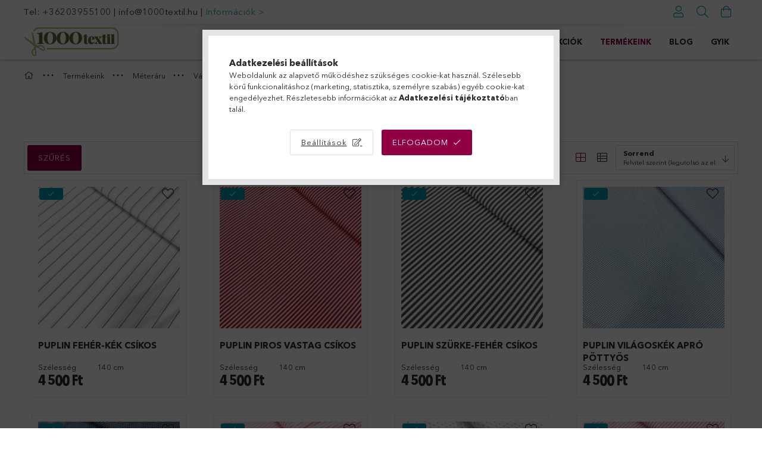

--- FILE ---
content_type: text/html; charset=UTF-8
request_url: https://1000textil.hu/Ing-vaszon
body_size: 31243
content:
<!DOCTYPE html>
<html lang="hu">
<head>
    <meta charset="utf-8">
<meta name="description" content="Ing vászon, Vászon anyagok, Méteráru, Termékeink, Ezredév Méteráru Webáruház">
<meta name="robots" content="index, follow">
<meta http-equiv="X-UA-Compatible" content="IE=Edge">
<meta property="og:site_name" content="Ezredév Méteráru Webáruház" />
<meta property="og:title" content="Ing vászon - Vászon anyagok - Méteráru - Termékeink - Ezredé">
<meta property="og:description" content="Ing vászon, Vászon anyagok, Méteráru, Termékeink, Ezredév Méteráru Webáruház">
<meta property="og:type" content="website">
<meta property="og:url" content="https://1000textil.hu/Ing-vaszon">
<meta name="facebook-domain-verification" content="xv967x0nhimiboo74f15zbfcf5j5mj">
<meta name="google-site-verification" content="pj38QAneV8fdwWmqm1uuqVVzoeg1gAGP8dL1V8UsSSQ">
<meta name="theme-color" content="#686330">
<meta name="msapplication-TileColor" content="#686330">
<meta name="mobile-web-app-capable" content="yes">
<meta name="apple-mobile-web-app-capable" content="yes">
<meta name="MobileOptimized" content="320">
<meta name="HandheldFriendly" content="true">

<title>Ing vászon - Vászon anyagok - Méteráru - Termékeink - Ezredé</title>


<script>
var service_type="shop";
var shop_url_main="https://1000textil.hu";
var actual_lang="hu";
var money_len="0";
var money_thousend=" ";
var money_dec=",";
var shop_id=25358;
var unas_design_url="https:"+"/"+"/"+"1000textil.hu"+"/"+"!common_design"+"/"+"custom"+"/"+"1000textil.unas.hu"+"/";
var unas_design_code='0';
var unas_base_design_code='1800';
var unas_design_ver=4;
var unas_design_subver=0;
var unas_shop_url='https://1000textil.hu';
var responsive="yes";
var config_plus=new Array();
config_plus['product_tooltip']=1;
config_plus['cart_redirect']=2;
config_plus['money_type']='Ft';
config_plus['money_type_display']='Ft';
var lang_text=new Array();

var UNAS = UNAS || {};
UNAS.shop={"base_url":'https://1000textil.hu',"domain":'1000textil.hu',"username":'1000textil.unas.hu',"id":25358,"lang":'hu',"currency_type":'Ft',"currency_code":'HUF',"currency_rate":'1',"currency_length":0,"base_currency_length":0,"canonical_url":'https://1000textil.hu/Ing-vaszon'};
UNAS.design={"code":'0',"page":'product_list'};
UNAS.api_auth="88095217fe055216dbd5851c6b7758c3";
UNAS.customer={"email":'',"id":0,"group_id":0,"without_registration":0};
UNAS.shop["category_id"]="870227";
UNAS.shop["only_private_customer_can_purchase"] = false;
 

UNAS.text = {
    "button_overlay_close": `Bezár`,
    "popup_window": `Felugró ablak`,
    "list": `lista`,
    "updating_in_progress": `frissítés folyamatban`,
    "updated": `frissítve`,
    "is_opened": `megnyitva`,
    "is_closed": `bezárva`,
    "deleted": `törölve`,
    "consent_granted": `hozzájárulás megadva`,
    "consent_rejected": `hozzájárulás elutasítva`,
    "field_is_incorrect": `mező hibás`,
    "error_title": `Hiba!`,
    "product_variants": `termék változatok`,
    "product_added_to_cart": `A termék a kosárba került`,
    "product_added_to_cart_with_qty_problem": `A termékből csak [qty_added_to_cart] [qty_unit] került kosárba`,
    "product_removed_from_cart": `A termék törölve a kosárból`,
    "reg_title_name": `Név`,
    "reg_title_company_name": `Cégnév`,
    "number_of_items_in_cart": `Kosárban lévő tételek száma`,
    "cart_is_empty": `A kosár üres`,
    "cart_updated": `A kosár frissült`
};



UNAS.text["delete_from_favourites"]= `Törlés a kedvencek közül`;
UNAS.text["add_to_favourites"]= `Kedvencekhez`;






window.lazySizesConfig=window.lazySizesConfig || {};
window.lazySizesConfig.loadMode=1;
window.lazySizesConfig.loadHidden=false;

window.dataLayer = window.dataLayer || [];
function gtag(){dataLayer.push(arguments)};
gtag('js', new Date());
</script>

<script src="https://1000textil.hu/!common_packages/jquery/jquery-3.2.1.js?mod_time=1690980617"></script>
<script src="https://1000textil.hu/!common_packages/jquery/plugins/migrate/migrate.js?mod_time=1690980618"></script>
<script src="https://1000textil.hu/!common_packages/jquery/plugins/autocomplete/autocomplete.js?mod_time=1751445028"></script>
<script src="https://1000textil.hu/!common_packages/jquery/plugins/ui/ui_slider-1.11.4.js?mod_time=1690980618"></script>
<script src="https://1000textil.hu/!common_packages/jquery/plugins/ui/ui_touch-punch.js?mod_time=1690980618"></script>
<script src="https://1000textil.hu/!common_packages/jquery/plugins/tools/overlay/overlay.js?mod_time=1759904162"></script>
<script src="https://1000textil.hu/!common_packages/jquery/plugins/tools/toolbox/toolbox.expose.js?mod_time=1725517055"></script>
<script src="https://1000textil.hu/!common_packages/jquery/plugins/lazysizes/lazysizes.min.js?mod_time=1690980618"></script>
<script src="https://1000textil.hu/!common_packages/jquery/plugins/lazysizes/plugins/bgset/ls.bgset.min.js?mod_time=1753261540"></script>
<script src="https://1000textil.hu/!common_packages/jquery/own/shop_common/exploded/common.js?mod_time=1764831094"></script>
<script src="https://1000textil.hu/!common_packages/jquery/own/shop_common/exploded/common_overlay.js?mod_time=1759904162"></script>
<script src="https://1000textil.hu/!common_packages/jquery/own/shop_common/exploded/common_shop_popup.js?mod_time=1759904162"></script>
<script src="https://1000textil.hu/!common_packages/jquery/own/shop_common/exploded/page_product_list.js?mod_time=1725525526"></script>
<script src="https://1000textil.hu/!common_packages/jquery/own/shop_common/exploded/function_favourites.js?mod_time=1725525526"></script>
<script src="https://1000textil.hu/!common_packages/jquery/own/shop_common/exploded/function_recommend.js?mod_time=1751445028"></script>
<script src="https://1000textil.hu/!common_packages/jquery/own/shop_common/exploded/function_param_filter.js?mod_time=1764233415"></script>
<script src="https://1000textil.hu/!common_packages/jquery/own/shop_common/exploded/function_infinite_scroll.js?mod_time=1759904162"></script>
<script src="https://1000textil.hu/!common_packages/jquery/plugins/hoverintent/hoverintent.js?mod_time=1690980618"></script>
<script src="https://1000textil.hu/!common_packages/jquery/own/shop_tooltip/shop_tooltip.js?mod_time=1759904162"></script>
<script src="https://1000textil.hu/!common_packages/jquery/plugins/waypoints/waypoints-4.0.0.js?mod_time=1690980618"></script>
<script src="https://1000textil.hu/!common_packages/jquery/plugins/responsive_menu/responsive_menu-unas.js?mod_time=1690980618"></script>
<script src="https://1000textil.hu/!common_packages/jquery/plugins/slick/slick.min.js?mod_time=1690980618"></script>
<script src="https://1000textil.hu/!common_design/base/001800/main.js?mod_time=1752056245"></script>

<link href="https://1000textil.hu/temp/shop_25358_c4d422adb4490661f09ae9cffe027de2.css?mod_time=1768907940" rel="stylesheet" type="text/css">

<link href="https://1000textil.hu/Ing-vaszon" rel="canonical">
<link href="https://1000textil.hu/shop_ordered/25358/design_pic/favicon.ico" rel="shortcut icon">
<script>
        var google_consent=1;
    
        gtag('consent', 'default', {
           'ad_storage': 'denied',
           'ad_user_data': 'denied',
           'ad_personalization': 'denied',
           'analytics_storage': 'denied',
           'functionality_storage': 'denied',
           'personalization_storage': 'denied',
           'security_storage': 'granted'
        });

    
        gtag('consent', 'update', {
           'ad_storage': 'denied',
           'ad_user_data': 'denied',
           'ad_personalization': 'denied',
           'analytics_storage': 'denied',
           'functionality_storage': 'denied',
           'personalization_storage': 'denied',
           'security_storage': 'granted'
        });

        </script>
    <script async src="https://www.googletagmanager.com/gtag/js?id=G-9M9Z58VMFP"></script>    <script>
    gtag('config', 'G-9M9Z58VMFP');

        </script>
        <script>
    var google_analytics=1;

            gtag('event', 'view_item_list', {
              "currency": "HUF",
              "items": [
                                        {
                          "item_id": "TW-323449",
                          "item_name": "Puplin fehér-kék csíkos",
                                                    "item_category": "Termékeink/Méteráru/Vászon anyagok/Ing vászon",                          "price": '4500',
                          "list_position": 1,
                          "list_name": 'Termékeink/Méteráru/Vászon anyagok/Ing vászon'
                      }
                    ,                      {
                          "item_id": "TW-726814",
                          "item_name": "Puplin piros vastag csíkos",
                                                    "item_category": "Termékeink/Méteráru/Vászon anyagok/Ing vászon",                          "price": '4500',
                          "list_position": 2,
                          "list_name": 'Termékeink/Méteráru/Vászon anyagok/Ing vászon'
                      }
                    ,                      {
                          "item_id": "TW-175660",
                          "item_name": "Puplin szürke-fehér csíkos",
                                                    "item_category": "Termékeink/Méteráru/Vászon anyagok/Ing vászon",                          "price": '4500',
                          "list_position": 3,
                          "list_name": 'Termékeink/Méteráru/Vászon anyagok/Ing vászon'
                      }
                    ,                      {
                          "item_id": "TW-211902",
                          "item_name": "Puplin világoskék apró pöttyös",
                                                    "item_category": "Termékeink/Méteráru/Vászon anyagok/Ing vászon",                          "price": '4500',
                          "list_position": 4,
                          "list_name": 'Termékeink/Méteráru/Vászon anyagok/Ing vászon'
                      }
                    ,                      {
                          "item_id": "TW-785875",
                          "item_name": "Puplin sötétkék apró körös",
                                                    "item_category": "Termékeink/Méteráru/Vászon anyagok/Ing vászon",                          "price": '4500',
                          "list_position": 5,
                          "list_name": 'Termékeink/Méteráru/Vászon anyagok/Ing vászon'
                      }
                    ,                      {
                          "item_id": "TW-131829",
                          "item_name": "Puplin rózsaszín vastag csíkos",
                                                    "item_category": "Termékeink/Méteráru/Vászon anyagok/Ing vászon",                          "price": '4500',
                          "list_position": 6,
                          "list_name": 'Termékeink/Méteráru/Vászon anyagok/Ing vászon'
                      }
                    ,                      {
                          "item_id": "TW-556974",
                          "item_name": "Puplin apró mintás",
                                                    "item_category": "Termékeink/Méteráru/Vászon anyagok/Ing vászon",                          "price": '4500',
                          "list_position": 7,
                          "list_name": 'Termékeink/Méteráru/Vászon anyagok/Ing vászon'
                      }
                    ,                      {
                          "item_id": "TW-692783",
                          "item_name": "Puplin rózsaszín csíkos",
                                                    "item_category": "Termékeink/Méteráru/Vászon anyagok/Ing vászon",                          "price": '4500',
                          "list_position": 8,
                          "list_name": 'Termékeink/Méteráru/Vászon anyagok/Ing vászon'
                      }
                    ,                      {
                          "item_id": "TW-544740",
                          "item_name": "Puplin világoskék hajszálcsíkos",
                                                    "item_category": "Termékeink/Méteráru/Vászon anyagok/Ing vászon",                          "price": '4500',
                          "list_position": 9,
                          "list_name": 'Termékeink/Méteráru/Vászon anyagok/Ing vászon'
                      }
                    ,                      {
                          "item_id": "TW-614207",
                          "item_name": "Puplin barna kockás",
                                                    "item_category": "Termékeink/Méteráru/Vászon anyagok/Ing vászon",                          "price": '4500',
                          "list_position": 10,
                          "list_name": 'Termékeink/Méteráru/Vászon anyagok/Ing vászon'
                      }
                    ,                      {
                          "item_id": "TW-801520",
                          "item_name": "Puplin rózsaszín széles csíkos",
                                                    "item_category": "Termékeink/Méteráru/Vászon anyagok/Ing vászon",                          "price": '4500',
                          "list_position": 11,
                          "list_name": 'Termékeink/Méteráru/Vászon anyagok/Ing vászon'
                      }
                    ,                      {
                          "item_id": "TW-458430",
                          "item_name": "Puplin türkiz széles csíkos",
                                                    "item_category": "Termékeink/Méteráru/Vászon anyagok/Ing vászon",                          "price": '4500',
                          "list_position": 12,
                          "list_name": 'Termékeink/Méteráru/Vászon anyagok/Ing vászon'
                      }
                    ,                      {
                          "item_id": "TW-933524",
                          "item_name": "Puplin világoskék széles csíkos",
                                                    "item_category": "Termékeink/Méteráru/Vászon anyagok/Ing vászon",                          "price": '4500',
                          "list_position": 13,
                          "list_name": 'Termékeink/Méteráru/Vászon anyagok/Ing vászon'
                      }
                    ,                      {
                          "item_id": "TW-771863",
                          "item_name": "Puplin sárga",
                                                    "item_category": "Termékeink/Méteráru/Vászon anyagok/Ing vászon",                          "price": '2500',
                          "list_position": 14,
                          "list_name": 'Termékeink/Méteráru/Vászon anyagok/Ing vászon'
                      }
                    ,                      {
                          "item_id": "TW-553222",
                          "item_name": "Puplin piros",
                                                    "item_category": "Termékeink/Méteráru/Vászon anyagok/Ing vászon",                          "price": '3200',
                          "list_position": 15,
                          "list_name": 'Termékeink/Méteráru/Vászon anyagok/Ing vászon'
                      }
                    ,                      {
                          "item_id": "TW-223599",
                          "item_name": "Puplin fehér",
                                                    "item_category": "Termékeink/Méteráru/Vászon anyagok/Ing vászon",                          "price": '2500',
                          "list_position": 16,
                          "list_name": 'Termékeink/Méteráru/Vászon anyagok/Ing vászon'
                      }
                    ,                      {
                          "item_id": "TW-631873",
                          "item_name": "Puplin sötétkék alapon pöttyös ",
                                                    "item_category": "Termékeink/Méteráru/Vászon anyagok/Ing vászon",                          "price": '4100',
                          "list_position": 17,
                          "list_name": 'Termékeink/Méteráru/Vászon anyagok/Ing vászon'
                      }
                    ,                      {
                          "item_id": "TW-862452",
                          "item_name": "Puplin drapp kisvirágos",
                                                    "item_category": "Termékeink/Méteráru/Vászon anyagok/Ing vászon",                          "price": '3900',
                          "list_position": 18,
                          "list_name": 'Termékeink/Méteráru/Vászon anyagok/Ing vászon'
                      }
                    ,                      {
                          "item_id": "TW-573234",
                          "item_name": "Puplin drapp rózsás",
                                                    "item_category": "Termékeink/Méteráru/Vászon anyagok/Ing vászon",                          "price": '3900',
                          "list_position": 19,
                          "list_name": 'Termékeink/Méteráru/Vászon anyagok/Ing vászon'
                      }
                    ,                      {
                          "item_id": "TW-763023",
                          "item_name": "Puplin fehér rózsás",
                                                    "item_category": "Termékeink/Méteráru/Vászon anyagok/Ing vászon",                          "price": '3900',
                          "list_position": 20,
                          "list_name": 'Termékeink/Méteráru/Vászon anyagok/Ing vászon'
                      }
                    ,                      {
                          "item_id": "TW-284186",
                          "item_name": "Puplin fekete kisvirágos",
                                                    "item_category": "Termékeink/Méteráru/Vászon anyagok/Ing vászon",                          "price": '3900',
                          "list_position": 21,
                          "list_name": 'Termékeink/Méteráru/Vászon anyagok/Ing vászon'
                      }
                    ,                      {
                          "item_id": "Sz-3",
                          "item_name": "Kockás PE vászon szürke/bordó",
                                                    "item_category": "Termékeink/Méteráru/Vászon anyagok/Ing vászon",                          "price": '1500',
                          "list_position": 22,
                          "list_name": 'Termékeink/Méteráru/Vászon anyagok/Ing vászon'
                      }
                    ,                      {
                          "item_id": "Sz-6",
                          "item_name": "Kockás PE vászon fekete/piros",
                                                    "item_category": "Termékeink/Méteráru/Vászon anyagok/Ing vászon",                          "price": '1500',
                          "list_position": 23,
                          "list_name": 'Termékeink/Méteráru/Vászon anyagok/Ing vászon'
                      }
                    ,                      {
                          "item_id": "Sz-5",
                          "item_name": "Kockás PE vászon kék/szürke",
                                                    "item_category": "Termékeink/Méteráru/Vászon anyagok/Ing vászon",                          "price": '1500',
                          "list_position": 24,
                          "list_name": 'Termékeink/Méteráru/Vászon anyagok/Ing vászon'
                      }
                    ,                      {
                          "item_id": "Sz-4",
                          "item_name": "Kockás PE vászon szürke/kék",
                                                    "item_category": "Termékeink/Méteráru/Vászon anyagok/Ing vászon",                          "price": '1500',
                          "list_position": 25,
                          "list_name": 'Termékeink/Méteráru/Vászon anyagok/Ing vászon'
                      }
                    ,                      {
                          "item_id": "Sz-2",
                          "item_name": "Kockás PE vászon szürke/rózsaszín",
                                                    "item_category": "Termékeink/Méteráru/Vászon anyagok/Ing vászon",                          "price": '1500',
                          "list_position": 26,
                          "list_name": 'Termékeink/Méteráru/Vászon anyagok/Ing vászon'
                      }
                    ,                      {
                          "item_id": "TW-810017",
                          "item_name": "Puplin sárga kis kockás",
                                                    "item_category": "Termékeink/Méteráru/Vászon anyagok/Ing vászon",                          "price": '2200',
                          "list_position": 27,
                          "list_name": 'Termékeink/Méteráru/Vászon anyagok/Ing vászon'
                      }
                    ,                      {
                          "item_id": "TW-934357",
                          "item_name": "Puplin sárga nagy kockás",
                                                    "item_category": "Termékeink/Méteráru/Vászon anyagok/Ing vászon",                          "price": '2200',
                          "list_position": 28,
                          "list_name": 'Termékeink/Méteráru/Vászon anyagok/Ing vászon'
                      }
                    ,                      {
                          "item_id": "Sz-1",
                          "item_name": "Kockás PE vászon kék/bordó",
                                                    "item_category": "Termékeink/Méteráru/Vászon anyagok/Ing vászon",                          "price": '1500',
                          "list_position": 29,
                          "list_name": 'Termékeink/Méteráru/Vászon anyagok/Ing vászon'
                      }
                                  ],
              'non_interaction': true
        });
           </script>
           <script>
        gtag('config', 'AW-609021719',{'allow_enhanced_conversions':true});
                </script>
                <script>
                       gtag('config', 'AW-11202892719');
                </script>
            <script>
        var google_ads=1;

                gtag('event','remarketing', {
            'ecomm_pagetype': 'category',
            'ecomm_prodid': ["TW-323449","TW-726814","TW-175660","TW-211902","TW-785875","TW-131829","TW-556974","TW-692783","TW-544740","TW-614207","TW-801520","TW-458430","TW-933524","TW-771863","TW-553222","TW-223599","TW-631873","TW-862452","TW-573234","TW-763023","TW-284186","Sz-3","Sz-6","Sz-5","Sz-4","Sz-2","TW-810017","TW-934357","Sz-1"]        });
            </script>
    
    <script>
    var facebook_pixel=1;
    /* <![CDATA[ */
        !function(f,b,e,v,n,t,s){if(f.fbq)return;n=f.fbq=function(){n.callMethod?
            n.callMethod.apply(n,arguments):n.queue.push(arguments)};if(!f._fbq)f._fbq=n;
            n.push=n;n.loaded=!0;n.version='2.0';n.queue=[];t=b.createElement(e);t.async=!0;
            t.src=v;s=b.getElementsByTagName(e)[0];s.parentNode.insertBefore(t,s)}(window,
                document,'script','//connect.facebook.net/en_US/fbevents.js');

        fbq('init', '1129556631441238');
                fbq('track', 'PageView', {}, {eventID:'PageView.aXCd5KtUWTYq0HYwUu1t_wAAJYw'});
        
        $(document).ready(function() {
            $(document).on("addToCart", function(event, product_array){
                facebook_event('AddToCart',{
					content_name: product_array.name,
					content_category: product_array.category,
					content_ids: [product_array.sku],
					contents: [{'id': product_array.sku, 'quantity': product_array.qty}],
					content_type: 'product',
					value: product_array.price,
					currency: 'HUF'
				}, {eventID:'AddToCart.' + product_array.event_id});
            });

            $(document).on("addToFavourites", function(event, product_array){
                facebook_event('AddToWishlist', {
                    content_ids: [product_array.sku],
                    content_type: 'product'
                }, {eventID:'AddToFavourites.' + product_array.event_id});
            });
        });

    /* ]]> */
    </script>

    <meta content="width=device-width, initial-scale=1.0" name="viewport" />
	<link rel="preload" href="https://1000textil.hu/!common_design/own/fonts/1800/customicons/custom-icons.woff2" as="font" type="font/woff2" crossorigin>
	<link rel="preload" href="https://1000textil.hu/!common_design/own/fonts/1800/customicons/custom-icons.woff" as="font" type="font/woff" crossorigin>
	<link rel="preload" href="https://1000textil.hu/!common_design/own/fonts/avenirnext/AvenirNextCyr-Bold.woff2" as="font" type="font/woff2" crossorigin>
	<link rel="preload" href="https://1000textil.hu/!common_design/own/fonts/avenirnext/AvenirNextCyr-Regular.woff2" as="font" type="font/woff2" crossorigin>
	<link rel="preload" href="https://1000textil.hu/!common_design/own/fonts/avenirnext/AvenirNextLTPro-BoldCn.woff2" as="font" type="font/woff2" crossorigin>
	<link rel="preload" href="https://1000textil.hu/!common_design/own/fonts/avenirnext/AvenirNextLTPro-Cn.woff2" as="font" type="font/woff2" crossorigin>

    
    

    
    
    


            <style>
                                    .banner_start_big-wrapper:not(.inited) > .slider-pro {position:absolute;top:0;left:50%;transform:translateX(-50%);}
                .banner_start_big-wrapper:not(.inited) {padding-top: calc(31.25% + 40px);}
                 @media (max-width: 991.98px){ .banner_start_big-wrapper:not(.inited) { padding-top: calc(49.5967741935% + 40px);}}                  @media (max-width: 767.98px){ .banner_start_big-wrapper:not(.inited) { padding-top: calc(49.5967741935% + 40px);}}                  @media (max-width: 575.98px){ .banner_start_big-wrapper:not(.inited) { padding-top: calc(49.5967741935% + 40px);}}                 @media (min-width: 1921px){ .banner_start_big-wrapper:not(.inited) > .slider-pro { position: static;transform:none;top:unset;left:unset; } .banner_start_big-wrapper:not(.inited) { padding-top:0;} }
                            </style>
    
    
    
    
    
    
    
    
    
    
    
    
    
    
</head>

<body class='design_ver4' id="ud_shop_art">
<div id="image_to_cart" style="display:none; position:absolute; z-index:100000;"></div>
<div class="overlay_common overlay_warning" id="overlay_cart_add"></div>
<script>$(document).ready(function(){ overlay_init("cart_add",{"onBeforeLoad":false}); });</script>
<div class="overlay_common overlay_ok" id="overlay_cart_add_ok"></div>
<script>$(document).ready(function(){ overlay_init("cart_add_ok",[]); });</script>
<div class="overlay_common overlay_dialog" id="overlay_save_filter"></div>
<script>$(document).ready(function(){ overlay_init("save_filter",{"closeOnEsc":true,"closeOnClick":true}); });</script>
<div id="overlay_login_outer"></div>	
	<script>
	$(document).ready(function(){
	    var login_redir_init="";

		$("#overlay_login_outer").overlay({
			onBeforeLoad: function() {
                var login_redir_temp=login_redir_init;
                if (login_redir_act!="") {
                    login_redir_temp=login_redir_act;
                    login_redir_act="";
                }

									$.ajax({
						type: "GET",
						async: true,
						url: "https://1000textil.hu/shop_ajax/ajax_popup_login.php",
						data: {
							shop_id:"25358",
							lang_master:"hu",
                            login_redir:login_redir_temp,
							explicit:"ok",
							get_ajax:"1"
						},
						success: function(data){
							$("#overlay_login_outer").html(data);
							if (unas_design_ver >= 5) $("#overlay_login_outer").modal('show');
							$('#overlay_login1 input[name=shop_pass_login]').keypress(function(e) {
								var code = e.keyCode ? e.keyCode : e.which;
								if(code.toString() == 13) {		
									document.form_login_overlay.submit();		
								}	
							});	
						}
					});
								},
			top: 50,
			mask: {
	color: "#000000",
	loadSpeed: 200,
	maskId: "exposeMaskOverlay",
	opacity: 0.7
},
			closeOnClick: (config_plus['overlay_close_on_click_forced'] === 1),
			onClose: function(event, overlayIndex) {
				$("#login_redir").val("");
			},
			load: false
		});
		
			});
	function overlay_login() {
		$(document).ready(function(){
			$("#overlay_login_outer").overlay().load();
		});
	}
	function overlay_login_remind() {
        if (unas_design_ver >= 5) {
            $("#overlay_remind").overlay().load();
        } else {
            $(document).ready(function () {
                $("#overlay_login_outer").overlay().close();
                setTimeout('$("#overlay_remind").overlay().load();', 250);
            });
        }
	}

    var login_redir_act="";
    function overlay_login_redir(redir) {
        login_redir_act=redir;
        $("#overlay_login_outer").overlay().load();
    }
	</script>  
	<div class="overlay_common overlay_info" id="overlay_remind"></div>
<script>$(document).ready(function(){ overlay_init("remind",[]); });</script>

	<script>
    	function overlay_login_error_remind() {
		$(document).ready(function(){
			load_login=0;
			$("#overlay_error").overlay().close();
			setTimeout('$("#overlay_remind").overlay().load();', 250);	
		});
	}
	</script>  
	<div class="overlay_common overlay_info" id="overlay_newsletter"></div>
<script>$(document).ready(function(){ overlay_init("newsletter",[]); });</script>

<script>
function overlay_newsletter() {
    $(document).ready(function(){
        $("#overlay_newsletter").overlay().load();
    });
}
</script>
<div class="overlay_common overlay_error" id="overlay_script"></div>
<script>$(document).ready(function(){ overlay_init("script",[]); });</script>
<style> .grecaptcha-badge { display: none !important; } </style>     <script>
    $(document).ready(function() {
        $.ajax({
            type: "GET",
            url: "https://1000textil.hu/shop_ajax/ajax_stat.php",
            data: {master_shop_id:"25358",get_ajax:"1"}
        });
    });
    </script>
    

<div id="container" class="page_shop_art_870227 w-100 overflow-hidden layout--default">

    <header class="header bg-white js-header">
        <div class="container">
            <div class="header__inner d-flex d-lg-block align-items-center flex-wrap">
                <div class="header-top-mobile d-lg-none w-100 position-relative">
                    


    <div class="js-element header_banner py-2 text-center font-s" data-element-name="header_banner">
                    <p>Tel: <a href="tel:+36203955100">+36203955100</a> | <a href="mailto:info@1000textil.hu">info@1000textil.hu</a> | <span style="color: #369ab0;"><a href="https://1000textil.hu/shop_contact.php" style="color: #369ab0;">Információk &gt;</a></span></p>
            </div>

                </div>
                <div class="header-top order-2 order-lg-0 ml-auto ml-lg-0 py-2 py-lg-0">
                    <div class="header-top__inner d-flex align-items-center position-relative">
                        <div class="header-top__left-side order-1 d-none d-lg-block">
                            


    <div class="js-element header_banner " data-element-name="header_banner">
                    <p>Tel: <a href="tel:+36203955100">+36203955100</a> | <a href="mailto:info@1000textil.hu">info@1000textil.hu</a> | <span style="color: #369ab0;"><a href="https://1000textil.hu/shop_contact.php" style="color: #369ab0;">Információk &gt;</a></span></p>
            </div>

                        </div>
                        <div class="header-top__right-side d-flex order-2 position-relative ml-auto">
                            <div class="cat-box--mobile js-dropdown-container">
                                <button class="cat-box__btn cat-box__btn--mobile js-dropdown--btn dropdown--btn d-lg-none" aria-label="products button">
                                    <span class="cat-box__btn-icon icon--hamburger"></span>
                                </button>
                                <div class="dropdown--content dropdown--content-r js-dropdown--content p-0">
                                    <div class="cat-box--mobile d-block h-100">
                                        <div id="responsive_cat_menu"><div id="responsive_cat_menu_content"><script>var responsive_menu='$(\'#responsive_cat_menu ul\').responsive_menu({ajax_type: "GET",ajax_param_str: "cat_key|aktcat",ajax_url: "https://1000textil.hu/shop_ajax/ajax_box_cat.php",ajax_data: "master_shop_id=25358&lang_master=hu&get_ajax=1&type=responsive_call&box_var_name=shop_cat&box_var_already=no&box_var_responsive=yes&box_var_section=content&box_var_highlight=yes&box_var_type=normal&box_var_multilevel_id=responsive_cat_menu",menu_id: "responsive_cat_menu"});'; </script><div class="responsive_menu"><div class="responsive_menu_nav"><div class="responsive_menu_navtop"><div class="responsive_menu_back "></div><div class="responsive_menu_title ">&nbsp;</div><div class="responsive_menu_close "></div></div><div class="responsive_menu_navbottom"></div></div><div class="responsive_menu_content"><ul style="display:none;"><li><a href="https://1000textil.hu/shop_artspec.php?artspec=2" class="text_small">Újdonságok</a></li><li><a href="https://1000textil.hu/shop_artspec.php?artspec=1" class="text_small">Akciók</a></li><li class="active_menu"><div class="next_level_arrow"></div><span class="ajax_param">314324|870227</span><a href="https://1000textil.hu/Termekeink" class="text_small has_child resp_clickable" onclick="return false;">Termékeink</a></li><li class="responsive_menu_item_page"><div class="next_level_arrow"></div><span class="ajax_param">9999999507014|1</span><a href="https://1000textil.hu/Blog" class="text_small responsive_menu_page has_child resp_clickable" onclick="return false;" target="_top">Blog</a></li><li class="responsive_menu_item_page"><span class="ajax_param">9999999888730|1</span><a href="https://1000textil.hu/gyik" class="text_small responsive_menu_page resp_clickable" onclick="return false;" target="_top">GYIK</a></li></ul></div></div></div></div>
                                    </div>
                                </div>
                            </div>
                            <div class="lang-and-cur-col js-lang-and-cur js-dropdown-container">
                                <button class="lang-and-cur__btn js-dropdown--btn dropdown--btn" aria-label="language/currency button">
                                    <span class="lang-and-cur__btn-icon icon--globe"></span>
                                </button>
                                <div class="lang-and-cur__dropdown dropdown--content dropdown--content-r js-dropdown--content">
                                    <div class="lang-and-cur__btn-close d-lg-none dropdown--btn-close js-dropdown--btn-close"></div>
                                    <div class="lang">
                                        <div class="lang__content"></div>
                                    </div>
                                    <div class="line-separator mt-2 d-none"></div>
                                    <div class="currency">
                                        <div class="currency__content"></div>
                                    </div>
                                </div>
                            </div>
                                <div class="profile-col js-dropdown-container">
        <button class="profile__btn js-profile-btn js-dropdown--btn dropdown--btn" id="profile__btn" data-orders="https://1000textil.hu/shop_order_track.php" aria-label="Profil">
            <span class="profile__btn-icon icon--head"></span>
        </button>
                    <div class="profile__dropdown dropdown--content dropdown--content-r js-dropdown--content d-xl-block">
                <div class="profile__btn-close icon--close btn btn--square btn-link d-lg-none dropdown--btn-close js-dropdown--btn-close"></div>
                <div class="login-box__loggedout-container">
                    <form name="form_login" action="https://1000textil.hu/shop_logincheck.php" method="post"><input name="file_back" type="hidden" value="/Ing-vaszon"><input type="hidden" name="login_redir" value="" id="login_redir">
                        <div class="login-box__form-inner">
                            <div class="login-box__input-field form-label-group">
                                <input name="shop_user_login" id="shop_user_login" aria-label="Email" placeholder='Email' type="email" autocomplete="email"                                       maxlength="100" class="form-control mb-1" spellcheck="false" autocapitalize="off" required
                                >
                                <label for="shop_user_login">Email</label>
                            </div>
                            <div class="login-box__input-field form-label-group">
                                <input name="shop_pass_login" id="shop_pass_login" aria-label="Jelszó" placeholder="Jelszó"
                                       type="password" maxlength="100" class="form-control mb-1"
                                       spellcheck="false" autocomplete="current-password" autocapitalize="off" required
                                >
                                <label for="shop_pass_login">Jelszó</label>
                            </div>
                            <button class="btn btn-primary btn-block">Belép</button>
                        </div>
                        <div class="btn-wrap">
                            <button type="button" class="login-box__remind-btn btn btn-link px-0 py-1 text-primary" onclick="overlay_login_remind()">Elfelejtettem a jelszavamat</button>
                        </div>
                    </form>

                    <div class="line-separator"></div>

                    <div class="login-box__other-buttons">
                        <div class="btn-wrap">
                            <a class="login-box__reg-btn btn btn-link py-2 pl-4" href="https://1000textil.hu/shop_reg.php?no_reg=0">Regisztráció</a>
                        </div>
                                                                        <div class="google-login-wrap position-relative">
                            <div class="google-login-btn btn btn-link text-left py-2 pl-4 position-absolute w-100">Google</div>
                            <iframe class="google_login btn btn-link btn-block mr-2 position-absolute" src="https://cluster4.unas.hu/shop_google_login.php?url=https%3A%2F%2F1000textil.hu&text=Bel%C3%A9p%C3%A9s+Google+fi%C3%B3kkal&type=&align=center&design=%2Fcustom%2F1000textil.unas.hu%2F" title="Google"></iframe>
                        </div>
                                            </div>
                </div>
            </div>
            </div>

                            <div class="search-col js-dropdown-container browser-is-chrome">
    <button class="search__btn js-search-btn js-dropdown--btn dropdown--btn" id="search__btn" aria-label="Keresés">
        <span class="search__btn-icon icon--search"></span>
    </button>
    <div class="search__dropdown dropdown--content js-dropdown--content dropdown--content-r d-xl-block">
        <div class="search__btn-close icon--close btn btn--square btn-link d-lg-none dropdown--btn-close js-dropdown--btn-close"></div>
        <div id="box_search_content" class="position-relative">
            <form name="form_include_search" id="form_include_search" action="https://1000textil.hu/shop_search.php" method="get">
            <div class="input-group form-label-group mb-0">
                <input data-stay-visible-breakpoint="992" name="search" id="box_search_input" value="" pattern=".{3,100}"
                       placeholder="Keresés" title="Hosszabb kereső kifejezést írjon be!" type="text" maxlength="100" class="ac_input form-control js-search-input"
                       autocomplete="off" required                >
                <label for="box_search_input">Keresés</label>
                <div class="search-box__search-btn-outer input-group-append" title="Keresés">
                    <button class='search-btn btn btn-primary rounded border-primary text-center icon--search' aria-label="Keresés"></button>
                </div>
                <div class="search__loading">
                    <div class="loading-spinner--small"></div>
                </div>
            </div>
            <div class="search-box__mask"></div>
            </form>
            <div class="ac_results"></div>
        </div>
    </div>
</div>
                            <div class="cart-box-col flex-y-center">
    <div id='box_cart_content' class='cart-box flex-y-center js-dropdown-container'>
        <button class="cart-box__btn js-dropdown--btn dropdown--btn " aria-label="Kosár megtekintése">
            <span class="cart-box__btn-icon icon--cart">
                            </span>
        </button>
        <div class='dropdown--content dropdown--content-r js-dropdown--content cart-box__dropdown js-cart-box__dropdown bg-white drop-shadow '>
            <div class="cart-box__btn-close d-lg-none dropdown--btn-close js-dropdown--btn-close"></div>
                            <div class="cart-box__empty py-4 font-s">
                    <span class='cart-box__empty-text'>A kosár üres.</span>
                    <a class="cart-box__jump-to-products-btn btn-link text-primary" href="https://1000textil.hu/sct/0/">Vásárláshoz kattintson ide!</a>
                </div>
                                    </div>
    </div>
</div>

                        </div>
                    </div>
                </div>
                <div class="header-bottom py-2 position-relative">
                    <div class="d-flex no-gutters align-items-center position-relative">
                        <div class="col-auto header-bottom__left-side">
                            



    <div id="header_logo_img" class="js-element logo" data-element-name="header_logo">
                                    <a href="https://1000textil.hu/">                <picture>
                                        <source media="(max-width: 575.98px)" srcset="https://1000textil.hu/main_pic/space.gif"
                            data-srcset="https://1000textil.hu/!common_design/custom/1000textil.unas.hu/element/layout_hu_header_logo-200x50_1_default.jpg?time=1717156209 1x, https://1000textil.hu/!common_design/custom/1000textil.unas.hu/element/layout_hu_header_logo-200x50_1_default_retina.jpg?time=1717156209 2x"
                            width="200" height="50"
                    >
                                                            <source media="(max-width: 767.98px)" srcset="https://1000textil.hu/main_pic/space.gif"
                            data-srcset="https://1000textil.hu/!common_design/custom/1000textil.unas.hu/element/layout_hu_header_logo-200x50_1_default.jpg?time=1717156209 1x, https://1000textil.hu/!common_design/custom/1000textil.unas.hu/element/layout_hu_header_logo-200x50_1_default_retina.jpg?time=1717156209 2x"
                            width="200" height="50"
                    >
                                                            <source media="(max-width: 991.98px)" srcset="https://1000textil.hu/main_pic/space.gif"
                            data-srcset="https://1000textil.hu/!common_design/custom/1000textil.unas.hu/element/layout_hu_header_logo-200x50_1_default.jpg?time=1717156209 1x, https://1000textil.hu/!common_design/custom/1000textil.unas.hu/element/layout_hu_header_logo-200x50_1_default_retina.jpg?time=1717156209 2x"
                            width="200" height="50"
                    >
                                        <source media="(min-width: 992px)" srcset="https://1000textil.hu/main_pic/space.gif"
                            data-srcset="https://1000textil.hu/!common_design/custom/1000textil.unas.hu/element/layout_hu_header_logo-200x50_1_default.jpg?time=1717156209 1x, https://1000textil.hu/!common_design/custom/1000textil.unas.hu/element/layout_hu_header_logo-200x50_1_default_retina.jpg?time=1717156209 2x">
                    <img class="element__img lazyload" src="https://1000textil.hu/main_pic/space.gif" data-src="https://1000textil.hu/!common_design/custom/1000textil.unas.hu/element/layout_hu_header_logo-200x50_1_default.jpg?time=1717156209"
                         data-srcset="https://1000textil.hu/!common_design/custom/1000textil.unas.hu/element/layout_hu_header_logo-200x50_1_default.jpg?time=1717156209 1x, https://1000textil.hu/!common_design/custom/1000textil.unas.hu/element/layout_hu_header_logo-200x50_1_default_retina.jpg?time=1717156209 2x"
                         width="200" height="50"
                         alt="Ezredév Méteráru Webáruház"
                    >
                </picture>
                </a>                        </div>

                        </div>
                        <div class="col header-bottom__right-side">
                            <div class="header-menus--desktop d-flex align-items-center no-gutters">
                                <div class="col position-static">
                                    <ul class='header-menus d-flex justify-content-end'>
                                            <li class='cat-menu is-spec-item js-cat-menu-new' data-level="0" data-id="new">
		<a class='cat-menu__name' href='https://1000textil.hu/shop_artspec.php?artspec=2' >
			Újdonságok
		</a>
            </li>
    <li class='cat-menu is-spec-item js-cat-menu-akcio' data-level="0" data-id="akcio">
		<a class='cat-menu__name' href='https://1000textil.hu/shop_artspec.php?artspec=1' >
			Akciók
		</a>
            </li>
    <li class='cat-menu has-child js-cat-menu-314324' data-level="0" data-id="314324">
		<a class='cat-menu__name' href='https://1000textil.hu/Termekeink' >
			Termékeink
		</a>
                    <div class="cat-menu__dropdown ">
				<ul class="cat-menus-level-1 row gutters-5">
					



    <li class="cat-menu mb-5 js-cat-menu-752767" data-level="1" data-id="752767">
                <a href="https://1000textil.hu/Karacsonyi-anyagok" title="Karácsonyi anyagok" >
            <div class="cat-menu__img-wrapper mb-2">
                <div class="cat-menu__img-wrapper-inner position-relative">
                    <img class="cat-menu__img lazyload product-img" src="https://1000textil.hu/main_pic/space.gif"
                         data-src="https://1000textil.hu/img/25358/catpic_752767/185x132/752767.jpg?time=1698665685" data-srcset="https://1000textil.hu/img/25358/catpic_752767/370x264/752767.jpg?time=1698665685 2x" alt="Karácsonyi anyagok" title="Karácsonyi anyagok">
                    <div class="loading-spinner"></div>
                </div>
            </div>
        </a>
        <a class="cat-menu__name line-clamp--2-12" href="https://1000textil.hu/Karacsonyi-anyagok" >
            Karácsonyi anyagok
        </a>
            </li>
    <li class="cat-menu mb-5 js-cat-menu-317519" data-level="1" data-id="317519">
                <a href="https://1000textil.hu/Karacsonyi-rovidaru" title="Karácsonyi rövidáru" >
            <div class="cat-menu__img-wrapper mb-2">
                <div class="cat-menu__img-wrapper-inner position-relative">
                    <img class="cat-menu__img lazyload product-img" src="https://1000textil.hu/main_pic/space.gif"
                         data-src="https://1000textil.hu/img/25358/catpic_317519/185x132/317519.jpg?time=1701167187" data-srcset="https://1000textil.hu/img/25358/catpic_317519/370x264/317519.jpg?time=1701167187 2x" alt="Karácsonyi rövidáru" title="Karácsonyi rövidáru">
                    <div class="loading-spinner"></div>
                </div>
            </div>
        </a>
        <a class="cat-menu__name line-clamp--2-12" href="https://1000textil.hu/Karacsonyi-rovidaru" >
            Karácsonyi rövidáru
        </a>
            </li>
    <li class="cat-menu mb-5 js-cat-menu-953742" data-level="1" data-id="953742">
                <a href="https://1000textil.hu/sct/953742/Meteraru" title="Méteráru" >
            <div class="cat-menu__img-wrapper mb-2">
                <div class="cat-menu__img-wrapper-inner position-relative">
                    <img class="cat-menu__img lazyload product-img" src="https://1000textil.hu/main_pic/space.gif"
                         data-src="https://1000textil.hu/img/25358/catpic_953742/185x132/953742.jpg?time=1700143461" data-srcset="https://1000textil.hu/img/25358/catpic_953742/370x264/953742.jpg?time=1700143461 2x" alt="Méteráru" title="Méteráru">
                    <div class="loading-spinner"></div>
                </div>
            </div>
        </a>
        <a class="cat-menu__name line-clamp--2-12" href="https://1000textil.hu/sct/953742/Meteraru" >
            Méteráru
        </a>
        


    <div class="cat-menu mt-3 font-s">
                    <a class="cat-menu__name js-cat-menu-239161" href="https://1000textil.hu/Kabat-anyagok" data-level="2" data-id="239161" >Kabát anyagok</a>
                    <a class="cat-menu__name js-cat-menu-119750" href="https://1000textil.hu/meteraru/kotott-hurkolt-kelme" data-level="2" data-id="119750" >Kötött-hurkolt kelme és passzé </a>
                    <a class="cat-menu__name js-cat-menu-144090" href="https://1000textil.hu/Jersey-anyagok" data-level="2" data-id="144090" >Jerseyk és rugalmas anyagok </a>
                    <a class="cat-menu__name js-cat-menu-678196" href="https://1000textil.hu/menyasszonyi_es_alkalmi" data-level="2" data-id="678196" >Alkalmi- és menyasszonyi ruha alapanyagok</a>
                    <a class="cat-menu__name js-cat-menu-197746" href="https://1000textil.hu/flokon" data-level="2" data-id="197746" >Nyárias anyagok</a>
                            <a class="cat-menu__more-btn btn-link d-block py-1 icon--a-arrow-right" href="https://1000textil.hu/sct/953742/Meteraru">Továbbiak</a>
            </div>
    </li>
    <li class="cat-menu mb-5 js-cat-menu-670823" data-level="1" data-id="670823">
                <a href="https://1000textil.hu/Meteraru/Panelek" title="Párnapanelek" >
            <div class="cat-menu__img-wrapper mb-2">
                <div class="cat-menu__img-wrapper-inner position-relative">
                    <img class="cat-menu__img lazyload product-img" src="https://1000textil.hu/main_pic/space.gif"
                         data-src="https://1000textil.hu/img/25358/catpic_670823/185x132/670823.jpg?time=1727948790" data-srcset="https://1000textil.hu/img/25358/catpic_670823/370x264/670823.jpg?time=1727948790 2x" alt="Párnapanelek" title="Párnapanelek">
                    <div class="loading-spinner"></div>
                </div>
            </div>
        </a>
        <a class="cat-menu__name line-clamp--2-12" href="https://1000textil.hu/Meteraru/Panelek" >
            Párnapanelek
        </a>
        


    <div class="cat-menu mt-3 font-s">
                    <a class="cat-menu__name js-cat-menu-786062" href="https://1000textil.hu/jacquard_panelek" data-level="2" data-id="786062" >Jacquard panelek</a>
                    <a class="cat-menu__name js-cat-menu-927349" href="https://1000textil.hu/spl/927349/Karacsonyi-panelek" data-level="2" data-id="927349" >Karácsonyi panelek</a>
                    <a class="cat-menu__name js-cat-menu-290160" href="https://1000textil.hu/Nyomott-mintas-panelek" data-level="2" data-id="290160" >Nyomott mintás panelek</a>
                    </div>
    </li>
    <li class="cat-menu mb-5 js-cat-menu-357872" data-level="1" data-id="357872">
                <a href="https://1000textil.hu/Burda_szabasmintak" title="Burda szabásminták" >
            <div class="cat-menu__img-wrapper mb-2">
                <div class="cat-menu__img-wrapper-inner position-relative">
                    <img class="cat-menu__img lazyload product-img" src="https://1000textil.hu/main_pic/space.gif"
                         data-src="https://1000textil.hu/img/25358/catpic_357872/185x132/357872.jpg?time=1580397299" data-srcset="https://1000textil.hu/img/25358/catpic_357872/370x264/357872.jpg?time=1580397299 2x" alt="Burda szabásminták" title="Burda szabásminták">
                    <div class="loading-spinner"></div>
                </div>
            </div>
        </a>
        <a class="cat-menu__name line-clamp--2-12" href="https://1000textil.hu/Burda_szabasmintak" >
            Burda szabásminták
        </a>
        


    <div class="cat-menu mt-3 font-s">
                    <a class="cat-menu__name js-cat-menu-854472" href="https://1000textil.hu/sct/854472/Noi-szabasmintak" data-level="2" data-id="854472" >Női szabásminták</a>
                    <a class="cat-menu__name js-cat-menu-928585" href="https://1000textil.hu/spl/928585/Burda-size" data-level="2" data-id="928585" >Burda + size</a>
                    <a class="cat-menu__name js-cat-menu-832986" href="https://1000textil.hu/Burda_szabasmintak_gyerek" data-level="2" data-id="832986" >Gyerek</a>
                    <a class="cat-menu__name js-cat-menu-279152" href="https://1000textil.hu/spl/279152/Ferfi" data-level="2" data-id="279152" >Férfi</a>
                    <a class="cat-menu__name js-cat-menu-743962" href="https://1000textil.hu/spl/743962/Kreativ" data-level="2" data-id="743962" >Kreatív</a>
                            <a class="cat-menu__more-btn btn-link d-block py-1 icon--a-arrow-right" href="https://1000textil.hu/Burda_szabasmintak">Továbbiak</a>
            </div>
    </li>
    <li class="cat-menu mb-5 js-cat-menu-392447" data-level="1" data-id="392447">
                <a href="https://1000textil.hu/Rovidaru-uj" title="Rövidáru " >
            <div class="cat-menu__img-wrapper mb-2">
                <div class="cat-menu__img-wrapper-inner position-relative">
                    <img class="cat-menu__img lazyload product-img" src="https://1000textil.hu/main_pic/space.gif"
                         data-src="https://1000textil.hu/img/25358/catpic_392447/185x132/392447.jpg?time=1725876564" data-srcset="https://1000textil.hu/img/25358/catpic_392447/370x264/392447.jpg?time=1725876564 2x" alt="Rövidáru " title="Rövidáru ">
                    <div class="loading-spinner"></div>
                </div>
            </div>
        </a>
        <a class="cat-menu__name line-clamp--2-12" href="https://1000textil.hu/Rovidaru-uj" >
            Rövidáru 
        </a>
        


    <div class="cat-menu mt-3 font-s">
                    <a class="cat-menu__name js-cat-menu-437378" href="https://1000textil.hu/Vetexcsik" data-level="2" data-id="437378" >Vetexcsíkok</a>
                    <a class="cat-menu__name js-cat-menu-381740" href="https://1000textil.hu/Cernak" data-level="2" data-id="381740" >Cérnák</a>
                    <a class="cat-menu__name js-cat-menu-566688" href="https://1000textil.hu/Csipke-Madeira-paszomanyok-rojtok" data-level="2" data-id="566688" >Csipke, Madeira, paszományok, rojtok</a>
                    <a class="cat-menu__name js-cat-menu-503951" href="https://1000textil.hu/Gombok-kapcsok" data-level="2" data-id="503951" >Gombok, kapcsok, patentok</a>
                    <a class="cat-menu__name js-cat-menu-995444" href="https://1000textil.hu/Fem-rovidaru" data-level="2" data-id="995444" >Fém rövidáru</a>
                            <a class="cat-menu__more-btn btn-link d-block py-1 icon--a-arrow-right" href="https://1000textil.hu/Rovidaru-uj">Továbbiak</a>
            </div>
    </li>

				</ul>
				            </div>
            </li>

													<li class="plus-menu has-child" data-id="507014" data-level="0">
			<a class="plus-menu__name" href="https://1000textil.hu/Blog" target="_blank">Blog</a>
							<ul class="plus-menu__sub">
								<li class="plus-menu" data-id="128171" data-level="1">
			<a class="plus-menu__name" href="https://1000textil.hu/blog_Aenne_Burda">A divat nagyasszonyai</a>
					</li>
			<li class="plus-menu" data-id="321834" data-level="1">
			<a class="plus-menu__name" href="https://1000textil.hu/illano_filcekrol">Néhány szó az illanó filcekről</a>
					</li>
			<li class="plus-menu" data-id="938150" data-level="1">
			<a class="plus-menu__name" href="https://1000textil.hu/miert">Miért pont Ezredév?</a>
					</li>
			<li class="plus-menu" data-id="811956" data-level="1">
			<a class="plus-menu__name" href="https://1000textil.hu/anyagismeret">Egy kis anyagismeret</a>
					</li>
			<li class="plus-menu" data-id="816660" data-level="1">
			<a class="plus-menu__name" href="https://1000textil.hu/Avassam-ne-avassam">Avassam, ne avassam?</a>
					</li>
			<li class="plus-menu" data-id="387018" data-level="1">
			<a class="plus-menu__name" href="https://1000textil.hu/mit_valasszak">Mit válasszak?</a>
					</li>
			<li class="plus-menu" data-id="299514" data-level="1">
			<a class="plus-menu__name" href="https://1000textil.hu/betujelek">Betűjelek</a>
					</li>
			<li class="plus-menu" data-id="403916" data-level="1">
			<a class="plus-menu__name" href="https://1000textil.hu/Tajekoztato_a_Burda_szabasmintakhoz">Általános tájékoztató a Burda szabásminták használatához</a>
					</li>
			<li class="plus-menu" data-id="119180" data-level="1">
			<a class="plus-menu__name" href="https://1000textil.hu/textilkresz">Textilkresz</a>
					</li>
	
				</ul>
					</li>
			<li class="plus-menu" data-id="888730" data-level="0">
			<a class="plus-menu__name" href="https://1000textil.hu/gyik">GYIK</a>
					</li>
	
                                    </ul>
                                </div>
                                <div class="col-auto header-menus-more h-100 align-self-center js-dropdown-container">
                                    <button class="header-menus-more__btn js-dropdown--btn dropdown--btn" aria-label="more menu elements">
                                        <span class="cat-box__btn-icon icon--hamburger"></span>
                                    </button>
                                    <div class="header-menus-more__dropdown w-auto js-dropdown--content dropdown--content dropdown--content-r p-0 pt-5 pt-lg-0">
                                        <div class="header-menus-more__btn-close d-lg-none dropdown--btn-close js-dropdown--btn-close"></div>
                                        <ul class="header-menus-more__container py-3"></ul>
                                    </div>
                                </div>
                            </div>
                        </div>
                    </div>
                </div>
            </div>
        </div>
    </header>

            <main class="content container py-4 js-content">
            <div class="main__breadcrumb"><div id='breadcrumb'>
        <div class="breadcrumb__inner mb-0 px-0 align-items-center font-s cat-level-4">
        <span class="breadcrumb__item breadcrumb__home is-clickable">
            <a href="https://1000textil.hu/sct/0/" class="breadcrumb-link breadcrumb-home-link" aria-label="Főkategória" title="Főkategória">
                <span class='breadcrumb__text'>Főkategória</span>
            </a>
        </span>
                    <span class="breadcrumb__item">
                                    <a href="https://1000textil.hu/Termekeink" class="breadcrumb-link">
                        <span class="breadcrumb__text">Termékeink</span>
                    </a>
                
                <script>
                    $("document").ready(function(){
                        $(".js-cat-menu-314324").addClass("is-selected");
                    });
                </script>
            </span>
                    <span class="breadcrumb__item">
                                    <a href="https://1000textil.hu/sct/953742/Meteraru" class="breadcrumb-link">
                        <span class="breadcrumb__text">Méteráru</span>
                    </a>
                
                <script>
                    $("document").ready(function(){
                        $(".js-cat-menu-953742").addClass("is-selected");
                    });
                </script>
            </span>
                    <span class="breadcrumb__item visible-on-product-list">
                                    <a href="https://1000textil.hu/meteraru/vaszon-anyagok" class="breadcrumb-link">
                        <span class="breadcrumb__text">Vászon anyagok</span>
                    </a>
                
                <script>
                    $("document").ready(function(){
                        $(".js-cat-menu-400041").addClass("is-selected");
                    });
                </script>
            </span>
                    <span class="breadcrumb__item">
                                    <span class="breadcrumb__text">Ing vászon</span>
                
                <script>
                    $("document").ready(function(){
                        $(".js-cat-menu-870227").addClass("is-selected");
                    });
                </script>
            </span>
            </div>
</div></div>            <div class="main__title">    <div id='title_content' class="d-flex align-items-center justify-content-center">
        <h1 class="js-animate-title-dots">
            Ing vászon
        </h1>
    </div>
</div>
            <div class="main__content">
                <div class="page_content_outer"><div id="page_art_content" class="page_content">
    
    
    








    <script>
<!--
function artlist_formsubmit_artlist(cikkname) {
   cart_add(cikkname,"artlist_");
}
$(document).ready(function(){
	select_base_price("artlist_TW__unas__323449",0);
	
	select_base_price("artlist_TW__unas__726814",0);
	
	select_base_price("artlist_TW__unas__175660",0);
	
	select_base_price("artlist_TW__unas__211902",0);
	
	select_base_price("artlist_TW__unas__785875",0);
	
	select_base_price("artlist_TW__unas__131829",0);
	
	select_base_price("artlist_TW__unas__556974",0);
	
	select_base_price("artlist_TW__unas__692783",0);
	
	select_base_price("artlist_TW__unas__544740",0);
	
	select_base_price("artlist_TW__unas__614207",0);
	
	select_base_price("artlist_TW__unas__801520",0);
	
	select_base_price("artlist_TW__unas__458430",0);
	
	select_base_price("artlist_TW__unas__933524",0);
	
	select_base_price("artlist_TW__unas__771863",0);
	
	select_base_price("artlist_TW__unas__553222",0);
	
	select_base_price("artlist_TW__unas__223599",0);
	
	select_base_price("artlist_TW__unas__631873",0);
	
	select_base_price("artlist_TW__unas__862452",0);
	
	select_base_price("artlist_TW__unas__573234",0);
	
	select_base_price("artlist_TW__unas__763023",0);
	
	select_base_price("artlist_TW__unas__284186",0);
	
	select_base_price("artlist_Sz__unas__3",0);
	
	select_base_price("artlist_Sz__unas__6",0);
	
	select_base_price("artlist_Sz__unas__5",0);
	
	select_base_price("artlist_Sz__unas__4",0);
	
	select_base_price("artlist_Sz__unas__2",0);
	
	select_base_price("artlist_TW__unas__810017",0);
	
	select_base_price("artlist_TW__unas__934357",0);
	
	select_base_price("artlist_Sz__unas__1",0);
	
});
// -->
</script>


            <div class="my-3 position-relative border">
        <div class="viewing-sorting-filter-top"><div class="viewing-sorting-filter-top__inner row gutters-5 px-2 align-items-center">                            <div class="view--top col-auto order-3 order-md-2 order-xl-3 d-inline-flex justify-content-start justify-content-md-end align-items-center ml-md-auto pr-2 my-1 my-sm-2">
                    <button title="Nézet 1" type="button" class="view__btn btn btn--square view__btn--1 is-selected text-primary"></button>
                    <button title="Nézet 2" type="button" class="view__btn btn btn--square view__btn--2" onclick="location.href=location_href_with_get('change_page_design=2')"></button>
                </div>
                                        <div class='order--top col-auto order-4 order-md-3 order-xl-4 d-inline-flex justify-content-end align-items-center ml-auto ml-md-0 pl-0 my-1 my-sm-2'>
                    <form name="form_art_order1" method="post">
<input name="art_order_sent" value="ok" type="hidden">

                    <div class='order__wrap d-flex align-items-center'>
                        <div class="order__select-outer form-label-group form-select-group m-0" title="Sorrend">
                            <select name="new_art_order" onchange="document.form_art_order1.submit();" class="rounded form-control" id="new_art_order_top">
                                                                    <option value="popular" >Népszerűség szerint</option>
                                                                    <option value="name" >Név szerint (A-Z)</option>
                                                                    <option value="name_desc" >Név szerint (Z-A)</option>
                                                                    <option value="price" >Ár szerint növekvő</option>
                                                                    <option value="price_desc" >Ár szerint csökkenő</option>
                                                                    <option value="time_desc" selected="selected">Felvitel szerint (legutolsó az első)</option>
                                                                    <option value="time" >Felvitel szerint (legkorábbi az első)</option>
                                                            </select>
                            <label for="new_art_order_top" class="font-weight-bold">Sorrend</label>
                        </div>
                    </div>
                    </form>

                </div>
                         <div id='box_filter_content' class='js-filter-box js-product-list__filter-content product-list__filter-content-outer ml-2' data-prefix="">
 <div class="product-list__filter-content" style="display:none;">
 <div class='product-list__filter-content-inner-wrap overflow-hidden'>
 <div class='product-list__filter-content-inner overflow-hidden d-flex flex-wrap'>
 <div data-id="product_status" class='product_filter_group p-5 col-sm-6 col-lg-4 col-xl-3 border-right border-bottom filter-type--checkbox' id='param_product_status_group'>
 <div class='product_filter_title text-uppercase' id='param_product_status_title'>
 Termék státusza
 </div>
 <div class='product_filter_content mt-3 position-relative product_filter_type_text product_filter_product_status_content text_normal row gutters-5' id='param_product_status_content'>
 <div class='product_filter_text col-6 font-xs'>
 <div class='product_filter_checkbox py-2'>
 <span class='text_input form-check px-0'>
 <input class="form-check-input" type='checkbox' onclick='filter_activate_delay("");' value='new' id='product_filter_checkbox_product_status_22af645d1859cb5ca6da0c484f1f37ea'>
 <label for='product_filter_checkbox_product_status_22af645d1859cb5ca6da0c484f1f37ea' class='product_filter_link form-check-label m-0 pr-0'>
 Új termék </label>
 </span>
 </div>
 </div>
 <div class='product_filter_text col-6 font-xs'>
 <div class='product_filter_checkbox py-2'>
 <span class='text_input form-check px-0'>
 <input class="form-check-input" type='checkbox' onclick='filter_activate_delay("");' value='sale' id='product_filter_checkbox_product_status_e70b59714528d5798b1c8adaf0d0ed15'>
 <label for='product_filter_checkbox_product_status_e70b59714528d5798b1c8adaf0d0ed15' class='product_filter_link form-check-label m-0 pr-0'>
 Akciók </label>
 </span>
 </div>
 </div>
 </div>
 </div>
 <div data-id="price" class='product_filter_group p-5 col-sm-6 col-lg-4 col-xl-3 border-right border-bottom filter-type--slider' id='param_price_group'>
 <div class='product_filter_title text-uppercase' id='param_price_title'>
 Ár
 </div>
 <div class='product_filter_content mt-5 position-relative product_filter_type_num product_filter_price_content text_normal ' id='param_price_content'>
 <div class='product_filter_num' id='product_filter_num_price'></div>
 <div class='product_filter_num_text text-center font-s'>1 500 Ft - 4 500 Ft</div>
 <input type='hidden' class='akt_min' value='1500'><input type='hidden' class='akt_max' value='4500'><input type='hidden' class='base_min' value='1500'><input type='hidden' class='base_max' value='4500'><input type='hidden' class='text_before' value=''><input type='hidden' class='text_after' value=' Ft'><input type='hidden' class='decimal_length' value='0'>
 </div>
 </div>
 <div data-id="672020" class='product_filter_group p-5 col-sm-6 col-lg-4 col-xl-3 border-right border-bottom filter-type--slider' id='param_672020_group'>
 <div class='product_filter_title text-uppercase' id='param_672020_title'>
 Szélesség
 </div>
 <div class='product_filter_content mt-5 position-relative product_filter_type_num product_filter_672020_content text_normal ' id='param_672020_content'>
 <div class='product_filter_num' id='product_filter_num_672020'></div>
 <div class='product_filter_num_text text-center font-s'>140 cm - 150 cm</div>
 <input type='hidden' class='akt_min' value='140'><input type='hidden' class='akt_max' value='150'><input type='hidden' class='base_min' value='140'><input type='hidden' class='base_max' value='150'><input type='hidden' class='text_before' value=''><input type='hidden' class='text_after' value=' cm'><input type='hidden' class='decimal_length' value='0'>
 </div>
 </div>
 <script>
var filter_box_allow_value_count=1;
var filter_activate_timer=null;
var filter_activate_loaded=1;
var clicked_param_id=0;
var clicked_param_value="";
var filter_get;
function filter_activate_delay(prefix){
		if (filter_activate_timer) clearTimeout(filter_activate_timer);
		if (filter_activate_loaded!=1) {
			filter_activate_timer = setTimeout(function() {filter_activate_delay(prefix)},300);		} else {
			filter_activate_timer = setTimeout(function() {filter_activate(prefix)},300);		}
}
function filter_activate(prefix) {
	filter_get="";
	filter_activate_loaded=0
	var temp_filter_get="";
	var temp_filter_active=0;
	$("#"+prefix+"param_product_status_content input:not(.js-product-filter-input-ignore)").each(function(index, value) {
		if ($(this).prop("checked")==true) {
			$(this).parent().parent().parent().addClass("product_filter_checked");
			temp_filter_active=1;
			if (temp_filter_get!="") temp_filter_get+="|";
			temp_filter_get+=$(this).val().replace(/:/g,"&#58;");
		} else {
			$(this).parent().parent().parent().removeClass("product_filter_checked");
		}
	});
	if (temp_filter_active==1) {
		$("#"+prefix+"param_product_status_content").addClass("product_filter_content_checked");
		$("#"+prefix+"param_product_status_content").parent(".product_filter_group").addClass("product_filter_group_checked");
	} else {
		$("#"+prefix+"param_product_status_content").removeClass("product_filter_content_checked");
		$("#"+prefix+"param_product_status_content").parent(".product_filter_group").removeClass("product_filter_group_checked");
	}
	if (temp_filter_get!="") {
		if (filter_get!="") filter_get+="\\"
		filter_get+="product_status:"+temp_filter_get
	}
	if ($("#"+prefix+"param_price_content .akt_min").val()!=1500 || $("#"+prefix+"param_price_content .akt_max").val()!=4500) {
		if (filter_get!="") filter_get+="\\"
		filter_get+="price:"+$("#"+prefix+"param_price_content .akt_min").val()+"~"+$("#"+prefix+"param_price_content .akt_max").val()
	}
	if ($("#"+prefix+"param_672020_content .akt_min").val()!=140 || $("#"+prefix+"param_672020_content .akt_max").val()!=150) {
		if (filter_get!="") filter_get+="\\"
		filter_get+="672020:"+$("#"+prefix+"param_672020_content .akt_min").val()+"~"+$("#"+prefix+"param_672020_content .akt_max").val()
	}
	if (filter_get!="") {
		temp_url="https://1000textil.hu/Ing-vaszon?filter="+encodeURIComponent(filter_get.replace(/&/g,'&amp;').replace(/"/g,'&quot;')).replace(/%3A/g,':').replace(/%2F/g,'/');
		temp_url_state="https://1000textil.hu/Ing-vaszon?filter="+encodeURIComponent(filter_get.replace(/&/g,'&amp;').replace(/"/g,'&quot;')).replace(/%3A/g,':').replace(/%5C/g,'\\');
	} else {
		temp_url="https://1000textil.hu/Ing-vaszon?filter=";
		temp_url_state="https://1000textil.hu/Ing-vaszon?filter=";
	}
	$(".product-list-wrapper").html("<div class='page_content_ajax'></div>");
	$(document).trigger("filterProductlistRefreshing");
	$.ajax({
		type: "GET",
		async: true,
		url: "https://1000textil.hu/Ing-vaszon",
		data: {
			clicked_param_id:clicked_param_id,
			filter:filter_get,
			url_state:temp_url_state,
			ajax_filter:"1",
			ajax_nodesign:"1"
		},
		success: function(result){
	 product_filter_history_state("replace",temp_url_state,prefix,clicked_param_id,clicked_param_value);
			clicked_param_id=0;
			clicked_param_value="";
			filter_activate_loaded=1;
	 $(document).trigger("filterProductlistRefreshed");
			if (result.indexOf("</html")==-1) $(".product-list-wrapper").html(result);
		}
	});
 $("#"+prefix+"box_filter_content .product_filter_delete_all_outer").css("display","none");
 var filter_delete_enabled = 0;
 $("#"+prefix+"box_filter_content .product_filter_content").each(function(){
 if ($(this).hasClass("product_filter_content_checked")) {
 $("#"+prefix+"box_filter_content .product_filter_delete_all_outer").css("display","block");
 filter_delete_enabled = 1;
 return false;
 }
 });
 (filter_delete_enabled == 1) ? $(document).trigger("filterDeleteEnabled") : $(document).trigger("filterDeleteDisabled");
}
function filter_icon_click(filter_this) {
 if (filter_this.children("input").prop("checked")==true) {
 	filter_this.children("input").prop("checked",false);
	} else {
 	filter_this.children("input").prop("checked",true);
	}
}
function filter_icon(filter_this) {
 if (filter_this.children("input").prop("checked")!=true) {
 	filter_this.addClass("product_filter_icon_unchecked_grayscale");
 	filter_this.addClass("product_filter_icon_unchecked");
 	filter_this.removeClass("product_filter_icon_checked");
	} else {
 	filter_this.removeClass("product_filter_icon_unchecked_grayscale");
 	filter_this.removeClass("product_filter_icon_unchecked");
 	filter_this.addClass("product_filter_icon_checked");
	}
}
$(document).ready(function(){
	var checkbox_on=0;
	$("#box_filter_content .product_filter_content").each(function(){
		if ($(this).find("input").prop("checked")==true || $(this).hasClass("product_filter_content_checked")) {
			checkbox_on=1;
			return false;
		}
	});
	if (checkbox_on==1 && checkbox_on_already!=1) {
 filter_activate("");
 var checkbox_on_already=1
	}
	if (checkbox_on==1) {
 $("#box_filter_content .product_filter_delete_all_outer").css("display","block");
 $(document).trigger("filterDeleteEnabled");
	}else{
 $("#box_filter_content .product_filter_delete_all_outer").css("display","none");
	 $(document).trigger("filterDeleteDisabled");
	}
});
$(function() {
const $param_price_content = $("#param_price_content");
	$param_price_content.find(".product_filter_num").slider({
		range: true,
		min: 1500,
		max: 4500,
		values: [ 1500, 4500 ],
		slide: function( event, ui ) {
			$param_price_content.find(".product_filter_num_text").html(number_format(ui.values[0]*1,money_len,money_dec,money_thousend)+" Ft - "+number_format(ui.values[1]*1,money_len,money_dec,money_thousend)+" Ft")
			$param_price_content.find(".akt_min" ).val(ui.values[0])
			$param_price_content.find(".akt_max" ).val(ui.values[1])
	$param_price_content.find(".product_filter_num_from").val(number_format(ui.values[0]*1,money_len,".",""))
	$param_price_content.find(".product_filter_num_to").val(number_format(ui.values[1]*1,money_len,".",""))
		},
		change: function( event, ui ) {
			filter_activate_delay("");
			if (ui.values[0]>1500 || ui.values[1]<4500) {
 $param_price_content.addClass("product_filter_content_checked");
	 $param_price_content.parent(".product_filter_group").addClass("product_filter_group_checked");
			} else {
 $param_price_content.removeClass("product_filter_content_checked");
	 $param_price_content.parent(".product_filter_group").removeClass("product_filter_group_checked");
			}
		}
	});
	$(".ui-slider-range").addClass("bg_color_dark3");
});
$(function() {
const $param_672020_content = $("#param_672020_content");
	$param_672020_content.find(".product_filter_num").slider({
		range: true,
		min: 140,
		max: 150,
		values: [ 140, 150 ],
		slide: function( event, ui ) {
			$param_672020_content.find(".product_filter_num_text").html(""+number_format(ui.values[0],0,money_dec,money_thousend)+" cm - "+number_format(ui.values[1],0,money_dec,money_thousend)+" cm")
			$param_672020_content.find(".akt_min" ).val(ui.values[0])
			$param_672020_content.find(".akt_max" ).val(ui.values[1])
	$param_672020_content.find(".product_filter_num_from").val(number_format(ui.values[0],0,".",""))
	$param_672020_content.find(".product_filter_num_to").val(number_format(ui.values[1],0,".",""))
		},
		change: function( event, ui ) {
			filter_activate_delay("");
			if (ui.values[0]>140 || ui.values[1]<150) {
 $param_672020_content.addClass("product_filter_content_checked");
	 $param_672020_content.parent(".product_filter_group").addClass("product_filter_group_checked");
			} else {
 $param_672020_content.removeClass("product_filter_content_checked");
	 $param_672020_content.parent(".product_filter_group").removeClass("product_filter_group_checked");
			}
		}
	});
	$(".ui-slider-range").addClass("bg_color_dark3");
});
</script>

 </div>
 </div>
 </div>
 <div class="product-filter__buttons row gutters-1 align-items-start flex-wrap flex-xl-nowrap">
 <div class='product_filter_btn col-auto py-2'>
 <button class="filter--top-btn btn btn-primary js-filter-btn" type="button" onclick="productListOpenFilter($(this))">Szűrés</button>
 </div>
 <div class='product_filter_delete_all_outer col-auto py-2' style='display:none;'>
 <button type='button' class='product_filter_delete_all btn btn-outline-danger' onclick='product_filter_delete_all("");'>Szűrés törlése</button>
 </div>
 </div>
 </div>
 <div class="filter--top js-selected-filters order-2 order-md-4 order-xl-2 d-flex col-12 col-xl row gutters-10 flex-wrap align-items-center font-xs"></div>
         </div></div>        </div>
    
    <div id='page_artlist_content' class="page_content artlist--type-1">
            <div class='artlist__products page_artlist_list row gutters-10 product-list-wrapper' >
    
    
            <div class='col-6 col-md-4 col-lg-3 col-xl-3 mb-5 artlist__product-col artlist-col--1 v2 js-product page_artlist_sku_TW__unas__323449' id='page_artlist_artlist_TW__unas__323449'>
            <article class='artlist__product h-100 has-1-params'>
                <div class="artlist__inner h-100 position-relative">
                    <div class="artlist__inner-abs d-flex flex-column">
                        <div class="badges-and-favourites row no-gutters position-absolute">
                            <div class="badges col ml-1">
                                
                                
                                                                    <div class="artlist__stock badge has-tooltip badge--stock only_stock_status stock-available">
                                        <div class="artlist__stock-text product-stock-text">
                                                                                            <div class="stock__icon icon--check text-center"></div>
                                                <div class="tooltip-text">Raktáron: 9,7&nbsp;m</div>
                                                                                    </div>
                                    </div>
                                
                                
								
								                            </div>
                                                                                                <div class='badge badge--favourites favourites__btn-outer page_artdet_func_favourites_outer_TW__unas__323449' id='page_artlist_func_favourites_outer_TW__unas__323449'>
                                        <div onclick='add_to_favourites("","TW-323449","page_artlist_func_favourites_TW__unas__323449","page_artlist_func_favourites_outer_TW__unas__323449","1292763169");' class='favourites__btn has-tooltip d-inline-block page_artdet_func_favourites_TW__unas__323449 ' id='page_artlist_func_favourites_TW__unas__323449'>
                                            <div class="favourites__icon icon--favo"></div>
                                            <div class="favourites__text tooltip-text page_artdet_func_favourites_text_TW__unas__323449">Kedvencekhez</div>
                                        </div>
                                    </div>
                                                                                    </div>
                        		                        <div class='artlist__img-wrapper position-relative text-center'>
                            		                            <a class="artlist__img-link product_link_normal prodcut-img-wrapper" data-sku="TW-323449" href="https://1000textil.hu/Puplin-feher-kek-csikos">
                                                                <img width="240" height="240"
                                     alt="Puplin fehér-kék csíkos" title="Puplin fehér-kék csíkos" id="main_image_artlist_TW__unas__323449"
                                     class="artlist__img product-img js-main-img" fetchpriority="high"
                                     src="https://1000textil.hu/img/25358/TW-323449/240x240,r/TW-323449.jpg?time=1750755969" data-src-orig="https://1000textil.hu/img/25358/TW-323449/240x240,r/TW-323449.jpg?time=1750755969"
                                                                          srcset="https://1000textil.hu/img/25358/TW-323449/480x480,r/TW-323449.jpg?time=1750755969 2x" data-srcset-orig="https://1000textil.hu/img/25358/TW-323449/480x480,r/TW-323449.jpg?time=1750755969 2x"
                                                                     >
                                                            </a>
                        </div>
                        		                        
                                                    <div class="artlist__rating">
                                <div class="artlist__rating-inner rating-stars" title="">
                                                                    </div>
                            </div>
                        
                        <div class='artlist__name-wrap justify-content-start mb-1 mt-2'>
                            <a class="artlist__name text-uppercase product_link_normal" data-sku="TW-323449" href="https://1000textil.hu/Puplin-feher-kek-csikos"><h2 class="font-s font-sm-m line-clamp--2-14 font-weight-bold">Puplin fehér-kék csíkos</h2></a>
                        </div>

                                                    <div class="artlist__params d-flex flex-column font-xs font-sm-s">
                                                                                                            <div class="artlist__param row no-gutters overflow-hidden param_exists" data-param-type="num" data-param-id="672020">
                                            <div class="artlist__param-title col-6 col-md-5">Szélesség</div>
                                            <div class="artlist__param-value col-6 col-md-7">
                                                                                                    140 cm
                                                                                            </div>
                                        </div>
                                                                                                </div>
                        
                        <div class='artlist__prices with-rrp mt-auto row no-gutters justify-content-start align-items-baseline '>

                            
                                                            <div class='artlist__price-base col-auto text-cn product-price--base order-2 font-weight-bold'>
                                    <span class="product__price-base-value"><span id='price_net_brutto_artlist_TW__unas__323449' class='price_net_brutto_artlist_TW__unas__323449'>4 500</span> Ft</span>                                </div>
                            
                            
                            
                                                    </div>
                        <div class="artlist__functions justify-content-center js-artlist-functions usn pt-2 row gutters-5">
                                                                                                                            <div class="function-btn-outer artlist__cart-btn-outer col pr-2 pr-md-0">
                                                                                    <button onclick="cart_add('TW__unas__323449','artlist_');" type="button" class="artlist__cart-btn btn btn-primary btn-block p-0 h-100">Kosárba</button>
                                            <input name="db_artlist_TW__unas__323449" id="db_artlist_TW__unas__323449" type="text" value="0.3" maxlength="7" class="page_qty_input artlist__qty-input d-none" data-min="0.3" data-max="999999" data-step="0.1">
                                                                            </div>
                                                                                                                        <div class="function-btn-outer tooltip__btn-outer col-auto d-none d-md-inline-block">
                                    <a class="function-btn tooltip__btn border rounded js-product-tooltip-click has-tooltip" data-sku="TW__unas__323449" href="#">
                                        <div class="function__icon font-s font-md-l icon--details"></div>
                                        <div class="function__text details__text tooltip-text">Gyorsnézet</div>
                                    </a>
                                </div>
                                                    </div>
                                                <input type="hidden" name="egyeb_nev1_artlist_TW__unas__323449" value="">
<input type="hidden" name="egyeb_list1_artlist_TW__unas__323449" value="">
<input type="hidden" name="egyeb_nev2_artlist_TW__unas__323449" value="">
<input type="hidden" name="egyeb_list2_artlist_TW__unas__323449" value="">
<input type="hidden" name="egyeb_nev3_artlist_TW__unas__323449" value="">
<input type="hidden" name="egyeb_list3_artlist_TW__unas__323449" value="">

                    </div>
                </div>
            </article><!--product-->
        </div>
            <div class='col-6 col-md-4 col-lg-3 col-xl-3 mb-5 artlist__product-col artlist-col--1 v2 js-product page_artlist_sku_TW__unas__726814' id='page_artlist_artlist_TW__unas__726814'>
            <article class='artlist__product h-100 has-1-params'>
                <div class="artlist__inner h-100 position-relative">
                    <div class="artlist__inner-abs d-flex flex-column">
                        <div class="badges-and-favourites row no-gutters position-absolute">
                            <div class="badges col ml-1">
                                
                                
                                                                    <div class="artlist__stock badge has-tooltip badge--stock only_stock_status stock-available">
                                        <div class="artlist__stock-text product-stock-text">
                                                                                            <div class="stock__icon icon--check text-center"></div>
                                                <div class="tooltip-text">Raktáron: 7,7&nbsp;m</div>
                                                                                    </div>
                                    </div>
                                
                                
								
								                            </div>
                                                                                                <div class='badge badge--favourites favourites__btn-outer page_artdet_func_favourites_outer_TW__unas__726814' id='page_artlist_func_favourites_outer_TW__unas__726814'>
                                        <div onclick='add_to_favourites("","TW-726814","page_artlist_func_favourites_TW__unas__726814","page_artlist_func_favourites_outer_TW__unas__726814","1292762599");' class='favourites__btn has-tooltip d-inline-block page_artdet_func_favourites_TW__unas__726814 ' id='page_artlist_func_favourites_TW__unas__726814'>
                                            <div class="favourites__icon icon--favo"></div>
                                            <div class="favourites__text tooltip-text page_artdet_func_favourites_text_TW__unas__726814">Kedvencekhez</div>
                                        </div>
                                    </div>
                                                                                    </div>
                        		                        <div class='artlist__img-wrapper position-relative text-center'>
                            		                            <a class="artlist__img-link product_link_normal prodcut-img-wrapper" data-sku="TW-726814" href="https://1000textil.hu/Puplin-piros-vastag-csikos">
                                                                <img width="240" height="240"
                                     alt="Puplin piros vastag csíkos" title="Puplin piros vastag csíkos" id="main_image_artlist_TW__unas__726814"
                                     class="artlist__img product-img js-main-img" fetchpriority="high"
                                     src="https://1000textil.hu/img/25358/TW-726814/240x240,r/TW-726814.jpg?time=1750755932" data-src-orig="https://1000textil.hu/img/25358/TW-726814/240x240,r/TW-726814.jpg?time=1750755932"
                                                                          srcset="https://1000textil.hu/img/25358/TW-726814/480x480,r/TW-726814.jpg?time=1750755932 2x" data-srcset-orig="https://1000textil.hu/img/25358/TW-726814/480x480,r/TW-726814.jpg?time=1750755932 2x"
                                                                     >
                                                            </a>
                        </div>
                        		                        
                                                    <div class="artlist__rating">
                                <div class="artlist__rating-inner rating-stars" title="">
                                                                    </div>
                            </div>
                        
                        <div class='artlist__name-wrap justify-content-start mb-1 mt-2'>
                            <a class="artlist__name text-uppercase product_link_normal" data-sku="TW-726814" href="https://1000textil.hu/Puplin-piros-vastag-csikos"><h2 class="font-s font-sm-m line-clamp--2-14 font-weight-bold">Puplin piros vastag csíkos</h2></a>
                        </div>

                                                    <div class="artlist__params d-flex flex-column font-xs font-sm-s">
                                                                                                            <div class="artlist__param row no-gutters overflow-hidden param_exists" data-param-type="num" data-param-id="672020">
                                            <div class="artlist__param-title col-6 col-md-5">Szélesség</div>
                                            <div class="artlist__param-value col-6 col-md-7">
                                                                                                    140 cm
                                                                                            </div>
                                        </div>
                                                                                                </div>
                        
                        <div class='artlist__prices with-rrp mt-auto row no-gutters justify-content-start align-items-baseline '>

                            
                                                            <div class='artlist__price-base col-auto text-cn product-price--base order-2 font-weight-bold'>
                                    <span class="product__price-base-value"><span id='price_net_brutto_artlist_TW__unas__726814' class='price_net_brutto_artlist_TW__unas__726814'>4 500</span> Ft</span>                                </div>
                            
                            
                            
                                                    </div>
                        <div class="artlist__functions justify-content-center js-artlist-functions usn pt-2 row gutters-5">
                                                                                                                            <div class="function-btn-outer artlist__cart-btn-outer col pr-2 pr-md-0">
                                                                                    <button onclick="cart_add('TW__unas__726814','artlist_');" type="button" class="artlist__cart-btn btn btn-primary btn-block p-0 h-100">Kosárba</button>
                                            <input name="db_artlist_TW__unas__726814" id="db_artlist_TW__unas__726814" type="text" value="0.3" maxlength="7" class="page_qty_input artlist__qty-input d-none" data-min="0.3" data-max="999999" data-step="0.1">
                                                                            </div>
                                                                                                                        <div class="function-btn-outer tooltip__btn-outer col-auto d-none d-md-inline-block">
                                    <a class="function-btn tooltip__btn border rounded js-product-tooltip-click has-tooltip" data-sku="TW__unas__726814" href="#">
                                        <div class="function__icon font-s font-md-l icon--details"></div>
                                        <div class="function__text details__text tooltip-text">Gyorsnézet</div>
                                    </a>
                                </div>
                                                    </div>
                                                <input type="hidden" name="egyeb_nev1_artlist_TW__unas__726814" value="">
<input type="hidden" name="egyeb_list1_artlist_TW__unas__726814" value="">
<input type="hidden" name="egyeb_nev2_artlist_TW__unas__726814" value="">
<input type="hidden" name="egyeb_list2_artlist_TW__unas__726814" value="">
<input type="hidden" name="egyeb_nev3_artlist_TW__unas__726814" value="">
<input type="hidden" name="egyeb_list3_artlist_TW__unas__726814" value="">

                    </div>
                </div>
            </article><!--product-->
        </div>
            <div class='col-6 col-md-4 col-lg-3 col-xl-3 mb-5 artlist__product-col artlist-col--1 v2 js-product page_artlist_sku_TW__unas__175660' id='page_artlist_artlist_TW__unas__175660'>
            <article class='artlist__product h-100 has-1-params'>
                <div class="artlist__inner h-100 position-relative">
                    <div class="artlist__inner-abs d-flex flex-column">
                        <div class="badges-and-favourites row no-gutters position-absolute">
                            <div class="badges col ml-1">
                                
                                
                                                                    <div class="artlist__stock badge has-tooltip badge--stock only_stock_status stock-available">
                                        <div class="artlist__stock-text product-stock-text">
                                                                                            <div class="stock__icon icon--check text-center"></div>
                                                <div class="tooltip-text">Raktáron: 11&nbsp;m</div>
                                                                                    </div>
                                    </div>
                                
                                
								
								                            </div>
                                                                                                <div class='badge badge--favourites favourites__btn-outer page_artdet_func_favourites_outer_TW__unas__175660' id='page_artlist_func_favourites_outer_TW__unas__175660'>
                                        <div onclick='add_to_favourites("","TW-175660","page_artlist_func_favourites_TW__unas__175660","page_artlist_func_favourites_outer_TW__unas__175660","1292762564");' class='favourites__btn has-tooltip d-inline-block page_artdet_func_favourites_TW__unas__175660 ' id='page_artlist_func_favourites_TW__unas__175660'>
                                            <div class="favourites__icon icon--favo"></div>
                                            <div class="favourites__text tooltip-text page_artdet_func_favourites_text_TW__unas__175660">Kedvencekhez</div>
                                        </div>
                                    </div>
                                                                                    </div>
                        		                        <div class='artlist__img-wrapper position-relative text-center'>
                            		                            <a class="artlist__img-link product_link_normal prodcut-img-wrapper" data-sku="TW-175660" href="https://1000textil.hu/Puplin-szurke-feher-csikos">
                                                                <img width="240" height="240"
                                     alt="Puplin szürke-fehér csíkos" title="Puplin szürke-fehér csíkos" id="main_image_artlist_TW__unas__175660"
                                     class="artlist__img product-img js-main-img" fetchpriority="high"
                                     src="https://1000textil.hu/img/25358/TW-175660/240x240,r/TW-175660.jpg?time=1750755888" data-src-orig="https://1000textil.hu/img/25358/TW-175660/240x240,r/TW-175660.jpg?time=1750755888"
                                                                          srcset="https://1000textil.hu/img/25358/TW-175660/480x480,r/TW-175660.jpg?time=1750755888 2x" data-srcset-orig="https://1000textil.hu/img/25358/TW-175660/480x480,r/TW-175660.jpg?time=1750755888 2x"
                                                                     >
                                                            </a>
                        </div>
                        		                        
                                                    <div class="artlist__rating">
                                <div class="artlist__rating-inner rating-stars" title="">
                                                                    </div>
                            </div>
                        
                        <div class='artlist__name-wrap justify-content-start mb-1 mt-2'>
                            <a class="artlist__name text-uppercase product_link_normal" data-sku="TW-175660" href="https://1000textil.hu/Puplin-szurke-feher-csikos"><h2 class="font-s font-sm-m line-clamp--2-14 font-weight-bold">Puplin szürke-fehér csíkos</h2></a>
                        </div>

                                                    <div class="artlist__params d-flex flex-column font-xs font-sm-s">
                                                                                                            <div class="artlist__param row no-gutters overflow-hidden param_exists" data-param-type="num" data-param-id="672020">
                                            <div class="artlist__param-title col-6 col-md-5">Szélesség</div>
                                            <div class="artlist__param-value col-6 col-md-7">
                                                                                                    140 cm
                                                                                            </div>
                                        </div>
                                                                                                </div>
                        
                        <div class='artlist__prices with-rrp mt-auto row no-gutters justify-content-start align-items-baseline '>

                            
                                                            <div class='artlist__price-base col-auto text-cn product-price--base order-2 font-weight-bold'>
                                    <span class="product__price-base-value"><span id='price_net_brutto_artlist_TW__unas__175660' class='price_net_brutto_artlist_TW__unas__175660'>4 500</span> Ft</span>                                </div>
                            
                            
                            
                                                    </div>
                        <div class="artlist__functions justify-content-center js-artlist-functions usn pt-2 row gutters-5">
                                                                                                                            <div class="function-btn-outer artlist__cart-btn-outer col pr-2 pr-md-0">
                                                                                    <button onclick="cart_add('TW__unas__175660','artlist_');" type="button" class="artlist__cart-btn btn btn-primary btn-block p-0 h-100">Kosárba</button>
                                            <input name="db_artlist_TW__unas__175660" id="db_artlist_TW__unas__175660" type="text" value="0.3" maxlength="7" class="page_qty_input artlist__qty-input d-none" data-min="0.3" data-max="999999" data-step="0.1">
                                                                            </div>
                                                                                                                        <div class="function-btn-outer tooltip__btn-outer col-auto d-none d-md-inline-block">
                                    <a class="function-btn tooltip__btn border rounded js-product-tooltip-click has-tooltip" data-sku="TW__unas__175660" href="#">
                                        <div class="function__icon font-s font-md-l icon--details"></div>
                                        <div class="function__text details__text tooltip-text">Gyorsnézet</div>
                                    </a>
                                </div>
                                                    </div>
                                                <input type="hidden" name="egyeb_nev1_artlist_TW__unas__175660" value="">
<input type="hidden" name="egyeb_list1_artlist_TW__unas__175660" value="">
<input type="hidden" name="egyeb_nev2_artlist_TW__unas__175660" value="">
<input type="hidden" name="egyeb_list2_artlist_TW__unas__175660" value="">
<input type="hidden" name="egyeb_nev3_artlist_TW__unas__175660" value="">
<input type="hidden" name="egyeb_list3_artlist_TW__unas__175660" value="">

                    </div>
                </div>
            </article><!--product-->
        </div>
            <div class='col-6 col-md-4 col-lg-3 col-xl-3 mb-5 artlist__product-col artlist-col--1 v2 js-product page_artlist_sku_TW__unas__211902' id='page_artlist_artlist_TW__unas__211902'>
            <article class='artlist__product h-100 has-1-params'>
                <div class="artlist__inner h-100 position-relative">
                    <div class="artlist__inner-abs d-flex flex-column">
                        <div class="badges-and-favourites row no-gutters position-absolute">
                            <div class="badges col ml-1">
                                
                                
                                                                    <div class="artlist__stock badge has-tooltip badge--stock only_stock_status stock-available">
                                        <div class="artlist__stock-text product-stock-text">
                                                                                            <div class="stock__icon icon--check text-center"></div>
                                                <div class="tooltip-text">Raktáron: 10,8&nbsp;m</div>
                                                                                    </div>
                                    </div>
                                
                                
								
								                            </div>
                                                                                                <div class='badge badge--favourites favourites__btn-outer page_artdet_func_favourites_outer_TW__unas__211902' id='page_artlist_func_favourites_outer_TW__unas__211902'>
                                        <div onclick='add_to_favourites("","TW-211902","page_artlist_func_favourites_TW__unas__211902","page_artlist_func_favourites_outer_TW__unas__211902","1292762154");' class='favourites__btn has-tooltip d-inline-block page_artdet_func_favourites_TW__unas__211902 ' id='page_artlist_func_favourites_TW__unas__211902'>
                                            <div class="favourites__icon icon--favo"></div>
                                            <div class="favourites__text tooltip-text page_artdet_func_favourites_text_TW__unas__211902">Kedvencekhez</div>
                                        </div>
                                    </div>
                                                                                    </div>
                        		                        <div class='artlist__img-wrapper position-relative text-center'>
                            		                            <a class="artlist__img-link product_link_normal prodcut-img-wrapper" data-sku="TW-211902" href="https://1000textil.hu/Puplin-vilagoskek-apro-pottyos">
                                                                <img width="240" height="240"
                                     alt="Puplin világoskék apró pöttyös" title="Puplin világoskék apró pöttyös" id="main_image_artlist_TW__unas__211902"
                                     class="artlist__img product-img js-main-img" fetchpriority="high"
                                     src="https://1000textil.hu/img/25358/TW-211902/240x240,r/TW-211902.jpg?time=1750755849" data-src-orig="https://1000textil.hu/img/25358/TW-211902/240x240,r/TW-211902.jpg?time=1750755849"
                                                                          srcset="https://1000textil.hu/img/25358/TW-211902/480x480,r/TW-211902.jpg?time=1750755849 2x" data-srcset-orig="https://1000textil.hu/img/25358/TW-211902/480x480,r/TW-211902.jpg?time=1750755849 2x"
                                                                     >
                                                            </a>
                        </div>
                        		                        
                                                    <div class="artlist__rating">
                                <div class="artlist__rating-inner rating-stars" title="">
                                                                    </div>
                            </div>
                        
                        <div class='artlist__name-wrap justify-content-start mb-1 mt-2'>
                            <a class="artlist__name text-uppercase product_link_normal" data-sku="TW-211902" href="https://1000textil.hu/Puplin-vilagoskek-apro-pottyos"><h2 class="font-s font-sm-m line-clamp--2-14 font-weight-bold">Puplin világoskék apró pöttyös</h2></a>
                        </div>

                                                    <div class="artlist__params d-flex flex-column font-xs font-sm-s">
                                                                                                            <div class="artlist__param row no-gutters overflow-hidden param_exists" data-param-type="num" data-param-id="672020">
                                            <div class="artlist__param-title col-6 col-md-5">Szélesség</div>
                                            <div class="artlist__param-value col-6 col-md-7">
                                                                                                    140 cm
                                                                                            </div>
                                        </div>
                                                                                                </div>
                        
                        <div class='artlist__prices with-rrp mt-auto row no-gutters justify-content-start align-items-baseline '>

                            
                                                            <div class='artlist__price-base col-auto text-cn product-price--base order-2 font-weight-bold'>
                                    <span class="product__price-base-value"><span id='price_net_brutto_artlist_TW__unas__211902' class='price_net_brutto_artlist_TW__unas__211902'>4 500</span> Ft</span>                                </div>
                            
                            
                            
                                                    </div>
                        <div class="artlist__functions justify-content-center js-artlist-functions usn pt-2 row gutters-5">
                                                                                                                            <div class="function-btn-outer artlist__cart-btn-outer col pr-2 pr-md-0">
                                                                                    <button onclick="cart_add('TW__unas__211902','artlist_');" type="button" class="artlist__cart-btn btn btn-primary btn-block p-0 h-100">Kosárba</button>
                                            <input name="db_artlist_TW__unas__211902" id="db_artlist_TW__unas__211902" type="text" value="0.3" maxlength="7" class="page_qty_input artlist__qty-input d-none" data-min="0.3" data-max="999999" data-step="0.1">
                                                                            </div>
                                                                                                                        <div class="function-btn-outer tooltip__btn-outer col-auto d-none d-md-inline-block">
                                    <a class="function-btn tooltip__btn border rounded js-product-tooltip-click has-tooltip" data-sku="TW__unas__211902" href="#">
                                        <div class="function__icon font-s font-md-l icon--details"></div>
                                        <div class="function__text details__text tooltip-text">Gyorsnézet</div>
                                    </a>
                                </div>
                                                    </div>
                                                <input type="hidden" name="egyeb_nev1_artlist_TW__unas__211902" value="">
<input type="hidden" name="egyeb_list1_artlist_TW__unas__211902" value="">
<input type="hidden" name="egyeb_nev2_artlist_TW__unas__211902" value="">
<input type="hidden" name="egyeb_list2_artlist_TW__unas__211902" value="">
<input type="hidden" name="egyeb_nev3_artlist_TW__unas__211902" value="">
<input type="hidden" name="egyeb_list3_artlist_TW__unas__211902" value="">

                    </div>
                </div>
            </article><!--product-->
        </div>
            <div class='col-6 col-md-4 col-lg-3 col-xl-3 mb-5 artlist__product-col artlist-col--1 v2 js-product page_artlist_sku_TW__unas__785875' id='page_artlist_artlist_TW__unas__785875'>
            <article class='artlist__product h-100 has-1-params'>
                <div class="artlist__inner h-100 position-relative">
                    <div class="artlist__inner-abs d-flex flex-column">
                        <div class="badges-and-favourites row no-gutters position-absolute">
                            <div class="badges col ml-1">
                                
                                
                                                                    <div class="artlist__stock badge has-tooltip badge--stock only_stock_status stock-available">
                                        <div class="artlist__stock-text product-stock-text">
                                                                                            <div class="stock__icon icon--check text-center"></div>
                                                <div class="tooltip-text">Raktáron: 10,9&nbsp;m</div>
                                                                                    </div>
                                    </div>
                                
                                
								
								                            </div>
                                                                                                <div class='badge badge--favourites favourites__btn-outer page_artdet_func_favourites_outer_TW__unas__785875' id='page_artlist_func_favourites_outer_TW__unas__785875'>
                                        <div onclick='add_to_favourites("","TW-785875","page_artlist_func_favourites_TW__unas__785875","page_artlist_func_favourites_outer_TW__unas__785875","1292760994");' class='favourites__btn has-tooltip d-inline-block page_artdet_func_favourites_TW__unas__785875 ' id='page_artlist_func_favourites_TW__unas__785875'>
                                            <div class="favourites__icon icon--favo"></div>
                                            <div class="favourites__text tooltip-text page_artdet_func_favourites_text_TW__unas__785875">Kedvencekhez</div>
                                        </div>
                                    </div>
                                                                                    </div>
                        		                        <div class='artlist__img-wrapper position-relative text-center'>
                            		                            <a class="artlist__img-link product_link_normal prodcut-img-wrapper" data-sku="TW-785875" href="https://1000textil.hu/Puplin-sotetkek-apro-koros">
                                                                <img width="240" height="240"
                                     alt="Puplin sötétkék apró körös" title="Puplin sötétkék apró körös" id="main_image_artlist_TW__unas__785875"
                                     class="artlist__img product-img js-main-img lazyload"
                                     src="https://1000textil.hu/main_pic/space.gif" data-src="https://1000textil.hu/img/25358/TW-785875/240x240,r/TW-785875.jpg?time=1750754965" data-src-orig="https://1000textil.hu/img/25358/TW-785875/240x240,r/TW-785875.jpg?time=1750754965"
                                                                          data-srcset="https://1000textil.hu/img/25358/TW-785875/480x480,r/TW-785875.jpg?time=1750754965 2x" data-srcset-orig="https://1000textil.hu/img/25358/TW-785875/480x480,r/TW-785875.jpg?time=1750754965 2x"
                                                                     >
                                <div class="loading-spinner"></div>
                                                            </a>
                        </div>
                        		                        
                                                    <div class="artlist__rating">
                                <div class="artlist__rating-inner rating-stars" title="">
                                                                    </div>
                            </div>
                        
                        <div class='artlist__name-wrap justify-content-start mb-1 mt-2'>
                            <a class="artlist__name text-uppercase product_link_normal" data-sku="TW-785875" href="https://1000textil.hu/Puplin-sotetkek-apro-koros"><h2 class="font-s font-sm-m line-clamp--2-14 font-weight-bold">Puplin sötétkék apró körös</h2></a>
                        </div>

                                                    <div class="artlist__params d-flex flex-column font-xs font-sm-s">
                                                                                                            <div class="artlist__param row no-gutters overflow-hidden param_exists" data-param-type="num" data-param-id="672020">
                                            <div class="artlist__param-title col-6 col-md-5">Szélesség</div>
                                            <div class="artlist__param-value col-6 col-md-7">
                                                                                                    140 cm
                                                                                            </div>
                                        </div>
                                                                                                </div>
                        
                        <div class='artlist__prices with-rrp mt-auto row no-gutters justify-content-start align-items-baseline '>

                            
                                                            <div class='artlist__price-base col-auto text-cn product-price--base order-2 font-weight-bold'>
                                    <span class="product__price-base-value"><span id='price_net_brutto_artlist_TW__unas__785875' class='price_net_brutto_artlist_TW__unas__785875'>4 500</span> Ft</span>                                </div>
                            
                            
                            
                                                    </div>
                        <div class="artlist__functions justify-content-center js-artlist-functions usn pt-2 row gutters-5">
                                                                                                                            <div class="function-btn-outer artlist__cart-btn-outer col pr-2 pr-md-0">
                                                                                    <button onclick="cart_add('TW__unas__785875','artlist_');" type="button" class="artlist__cart-btn btn btn-primary btn-block p-0 h-100">Kosárba</button>
                                            <input name="db_artlist_TW__unas__785875" id="db_artlist_TW__unas__785875" type="text" value="0.3" maxlength="7" class="page_qty_input artlist__qty-input d-none" data-min="0.3" data-max="999999" data-step="0.1">
                                                                            </div>
                                                                                                                        <div class="function-btn-outer tooltip__btn-outer col-auto d-none d-md-inline-block">
                                    <a class="function-btn tooltip__btn border rounded js-product-tooltip-click has-tooltip" data-sku="TW__unas__785875" href="#">
                                        <div class="function__icon font-s font-md-l icon--details"></div>
                                        <div class="function__text details__text tooltip-text">Gyorsnézet</div>
                                    </a>
                                </div>
                                                    </div>
                                                <input type="hidden" name="egyeb_nev1_artlist_TW__unas__785875" value="">
<input type="hidden" name="egyeb_list1_artlist_TW__unas__785875" value="">
<input type="hidden" name="egyeb_nev2_artlist_TW__unas__785875" value="">
<input type="hidden" name="egyeb_list2_artlist_TW__unas__785875" value="">
<input type="hidden" name="egyeb_nev3_artlist_TW__unas__785875" value="">
<input type="hidden" name="egyeb_list3_artlist_TW__unas__785875" value="">

                    </div>
                </div>
            </article><!--product-->
        </div>
            <div class='col-6 col-md-4 col-lg-3 col-xl-3 mb-5 artlist__product-col artlist-col--1 v2 js-product page_artlist_sku_TW__unas__131829' id='page_artlist_artlist_TW__unas__131829'>
            <article class='artlist__product h-100 has-1-params'>
                <div class="artlist__inner h-100 position-relative">
                    <div class="artlist__inner-abs d-flex flex-column">
                        <div class="badges-and-favourites row no-gutters position-absolute">
                            <div class="badges col ml-1">
                                
                                
                                                                    <div class="artlist__stock badge has-tooltip badge--stock only_stock_status stock-available">
                                        <div class="artlist__stock-text product-stock-text">
                                                                                            <div class="stock__icon icon--check text-center"></div>
                                                <div class="tooltip-text">Raktáron: 21,8&nbsp;m</div>
                                                                                    </div>
                                    </div>
                                
                                
								
								                            </div>
                                                                                                <div class='badge badge--favourites favourites__btn-outer page_artdet_func_favourites_outer_TW__unas__131829' id='page_artlist_func_favourites_outer_TW__unas__131829'>
                                        <div onclick='add_to_favourites("","TW-131829","page_artlist_func_favourites_TW__unas__131829","page_artlist_func_favourites_outer_TW__unas__131829","1292760774");' class='favourites__btn has-tooltip d-inline-block page_artdet_func_favourites_TW__unas__131829 ' id='page_artlist_func_favourites_TW__unas__131829'>
                                            <div class="favourites__icon icon--favo"></div>
                                            <div class="favourites__text tooltip-text page_artdet_func_favourites_text_TW__unas__131829">Kedvencekhez</div>
                                        </div>
                                    </div>
                                                                                    </div>
                        		                        <div class='artlist__img-wrapper position-relative text-center'>
                            		                            <a class="artlist__img-link product_link_normal prodcut-img-wrapper" data-sku="TW-131829" href="https://1000textil.hu/Puplin-rozsaszin-vastag-csikos">
                                                                <img width="240" height="240"
                                     alt="Puplin rózsaszín vastag csíkos" title="Puplin rózsaszín vastag csíkos" id="main_image_artlist_TW__unas__131829"
                                     class="artlist__img product-img js-main-img lazyload"
                                     src="https://1000textil.hu/main_pic/space.gif" data-src="https://1000textil.hu/img/25358/TW-131829/240x240,r/TW-131829.jpg?time=1750754840" data-src-orig="https://1000textil.hu/img/25358/TW-131829/240x240,r/TW-131829.jpg?time=1750754840"
                                                                          data-srcset="https://1000textil.hu/img/25358/TW-131829/480x480,r/TW-131829.jpg?time=1750754840 2x" data-srcset-orig="https://1000textil.hu/img/25358/TW-131829/480x480,r/TW-131829.jpg?time=1750754840 2x"
                                                                     >
                                <div class="loading-spinner"></div>
                                                            </a>
                        </div>
                        		                        
                                                    <div class="artlist__rating">
                                <div class="artlist__rating-inner rating-stars" title="">
                                                                    </div>
                            </div>
                        
                        <div class='artlist__name-wrap justify-content-start mb-1 mt-2'>
                            <a class="artlist__name text-uppercase product_link_normal" data-sku="TW-131829" href="https://1000textil.hu/Puplin-rozsaszin-vastag-csikos"><h2 class="font-s font-sm-m line-clamp--2-14 font-weight-bold">Puplin rózsaszín vastag csíkos</h2></a>
                        </div>

                                                    <div class="artlist__params d-flex flex-column font-xs font-sm-s">
                                                                                                            <div class="artlist__param row no-gutters overflow-hidden param_exists" data-param-type="num" data-param-id="672020">
                                            <div class="artlist__param-title col-6 col-md-5">Szélesség</div>
                                            <div class="artlist__param-value col-6 col-md-7">
                                                                                                    140 cm
                                                                                            </div>
                                        </div>
                                                                                                </div>
                        
                        <div class='artlist__prices with-rrp mt-auto row no-gutters justify-content-start align-items-baseline '>

                            
                                                            <div class='artlist__price-base col-auto text-cn product-price--base order-2 font-weight-bold'>
                                    <span class="product__price-base-value"><span id='price_net_brutto_artlist_TW__unas__131829' class='price_net_brutto_artlist_TW__unas__131829'>4 500</span> Ft</span>                                </div>
                            
                            
                            
                                                    </div>
                        <div class="artlist__functions justify-content-center js-artlist-functions usn pt-2 row gutters-5">
                                                                                                                            <div class="function-btn-outer artlist__cart-btn-outer col pr-2 pr-md-0">
                                                                                    <button onclick="cart_add('TW__unas__131829','artlist_');" type="button" class="artlist__cart-btn btn btn-primary btn-block p-0 h-100">Kosárba</button>
                                            <input name="db_artlist_TW__unas__131829" id="db_artlist_TW__unas__131829" type="text" value="0.3" maxlength="7" class="page_qty_input artlist__qty-input d-none" data-min="0.3" data-max="999999" data-step="0.1">
                                                                            </div>
                                                                                                                        <div class="function-btn-outer tooltip__btn-outer col-auto d-none d-md-inline-block">
                                    <a class="function-btn tooltip__btn border rounded js-product-tooltip-click has-tooltip" data-sku="TW__unas__131829" href="#">
                                        <div class="function__icon font-s font-md-l icon--details"></div>
                                        <div class="function__text details__text tooltip-text">Gyorsnézet</div>
                                    </a>
                                </div>
                                                    </div>
                                                <input type="hidden" name="egyeb_nev1_artlist_TW__unas__131829" value="">
<input type="hidden" name="egyeb_list1_artlist_TW__unas__131829" value="">
<input type="hidden" name="egyeb_nev2_artlist_TW__unas__131829" value="">
<input type="hidden" name="egyeb_list2_artlist_TW__unas__131829" value="">
<input type="hidden" name="egyeb_nev3_artlist_TW__unas__131829" value="">
<input type="hidden" name="egyeb_list3_artlist_TW__unas__131829" value="">

                    </div>
                </div>
            </article><!--product-->
        </div>
            <div class='col-6 col-md-4 col-lg-3 col-xl-3 mb-5 artlist__product-col artlist-col--1 v2 js-product page_artlist_sku_TW__unas__556974' id='page_artlist_artlist_TW__unas__556974'>
            <article class='artlist__product h-100 has-1-params'>
                <div class="artlist__inner h-100 position-relative">
                    <div class="artlist__inner-abs d-flex flex-column">
                        <div class="badges-and-favourites row no-gutters position-absolute">
                            <div class="badges col ml-1">
                                
                                
                                                                    <div class="artlist__stock badge has-tooltip badge--stock only_stock_status stock-available">
                                        <div class="artlist__stock-text product-stock-text">
                                                                                            <div class="stock__icon icon--check text-center"></div>
                                                <div class="tooltip-text">Raktáron: 5,6&nbsp;m</div>
                                                                                    </div>
                                    </div>
                                
                                
								
								                            </div>
                                                                                                <div class='badge badge--favourites favourites__btn-outer page_artdet_func_favourites_outer_TW__unas__556974' id='page_artlist_func_favourites_outer_TW__unas__556974'>
                                        <div onclick='add_to_favourites("","TW-556974","page_artlist_func_favourites_TW__unas__556974","page_artlist_func_favourites_outer_TW__unas__556974","1291269994");' class='favourites__btn has-tooltip d-inline-block page_artdet_func_favourites_TW__unas__556974 ' id='page_artlist_func_favourites_TW__unas__556974'>
                                            <div class="favourites__icon icon--favo"></div>
                                            <div class="favourites__text tooltip-text page_artdet_func_favourites_text_TW__unas__556974">Kedvencekhez</div>
                                        </div>
                                    </div>
                                                                                    </div>
                        		                        <div class='artlist__img-wrapper position-relative text-center'>
                            		                            <a class="artlist__img-link product_link_normal prodcut-img-wrapper" data-sku="TW-556974" href="https://1000textil.hu/Puplin-apro-mintas">
                                                                <img width="240" height="240"
                                     alt="Puplin apró mintás" title="Puplin apró mintás" id="main_image_artlist_TW__unas__556974"
                                     class="artlist__img product-img js-main-img lazyload"
                                     src="https://1000textil.hu/main_pic/space.gif" data-src="https://1000textil.hu/img/25358/TW-556974/240x240,r/TW-556974.jpg?time=1750665920" data-src-orig="https://1000textil.hu/img/25358/TW-556974/240x240,r/TW-556974.jpg?time=1750665920"
                                                                          data-srcset="https://1000textil.hu/img/25358/TW-556974/480x480,r/TW-556974.jpg?time=1750665920 2x" data-srcset-orig="https://1000textil.hu/img/25358/TW-556974/480x480,r/TW-556974.jpg?time=1750665920 2x"
                                                                     >
                                <div class="loading-spinner"></div>
                                                            </a>
                        </div>
                        		                        
                                                    <div class="artlist__rating">
                                <div class="artlist__rating-inner rating-stars" title="">
                                                                    </div>
                            </div>
                        
                        <div class='artlist__name-wrap justify-content-start mb-1 mt-2'>
                            <a class="artlist__name text-uppercase product_link_normal" data-sku="TW-556974" href="https://1000textil.hu/Puplin-apro-mintas"><h2 class="font-s font-sm-m line-clamp--2-14 font-weight-bold">Puplin apró mintás</h2></a>
                        </div>

                                                    <div class="artlist__params d-flex flex-column font-xs font-sm-s">
                                                                                                            <div class="artlist__param row no-gutters overflow-hidden param_exists" data-param-type="num" data-param-id="672020">
                                            <div class="artlist__param-title col-6 col-md-5">Szélesség</div>
                                            <div class="artlist__param-value col-6 col-md-7">
                                                                                                    140 cm
                                                                                            </div>
                                        </div>
                                                                                                </div>
                        
                        <div class='artlist__prices with-rrp mt-auto row no-gutters justify-content-start align-items-baseline '>

                            
                                                            <div class='artlist__price-base col-auto text-cn product-price--base order-2 font-weight-bold'>
                                    <span class="product__price-base-value"><span id='price_net_brutto_artlist_TW__unas__556974' class='price_net_brutto_artlist_TW__unas__556974'>4 500</span> Ft</span>                                </div>
                            
                            
                            
                                                    </div>
                        <div class="artlist__functions justify-content-center js-artlist-functions usn pt-2 row gutters-5">
                                                                                                                            <div class="function-btn-outer artlist__cart-btn-outer col pr-2 pr-md-0">
                                                                                    <button onclick="cart_add('TW__unas__556974','artlist_');" type="button" class="artlist__cart-btn btn btn-primary btn-block p-0 h-100">Kosárba</button>
                                            <input name="db_artlist_TW__unas__556974" id="db_artlist_TW__unas__556974" type="text" value="0.3" maxlength="7" class="page_qty_input artlist__qty-input d-none" data-min="0.3" data-max="999999" data-step="0.1">
                                                                            </div>
                                                                                                                        <div class="function-btn-outer tooltip__btn-outer col-auto d-none d-md-inline-block">
                                    <a class="function-btn tooltip__btn border rounded js-product-tooltip-click has-tooltip" data-sku="TW__unas__556974" href="#">
                                        <div class="function__icon font-s font-md-l icon--details"></div>
                                        <div class="function__text details__text tooltip-text">Gyorsnézet</div>
                                    </a>
                                </div>
                                                    </div>
                                                <input type="hidden" name="egyeb_nev1_artlist_TW__unas__556974" value="">
<input type="hidden" name="egyeb_list1_artlist_TW__unas__556974" value="">
<input type="hidden" name="egyeb_nev2_artlist_TW__unas__556974" value="">
<input type="hidden" name="egyeb_list2_artlist_TW__unas__556974" value="">
<input type="hidden" name="egyeb_nev3_artlist_TW__unas__556974" value="">
<input type="hidden" name="egyeb_list3_artlist_TW__unas__556974" value="">

                    </div>
                </div>
            </article><!--product-->
        </div>
            <div class='col-6 col-md-4 col-lg-3 col-xl-3 mb-5 artlist__product-col artlist-col--1 v2 js-product page_artlist_sku_TW__unas__692783' id='page_artlist_artlist_TW__unas__692783'>
            <article class='artlist__product h-100 has-1-params'>
                <div class="artlist__inner h-100 position-relative">
                    <div class="artlist__inner-abs d-flex flex-column">
                        <div class="badges-and-favourites row no-gutters position-absolute">
                            <div class="badges col ml-1">
                                
                                
                                                                    <div class="artlist__stock badge has-tooltip badge--stock only_stock_status stock-available">
                                        <div class="artlist__stock-text product-stock-text">
                                                                                            <div class="stock__icon icon--check text-center"></div>
                                                <div class="tooltip-text">Raktáron: 5,2&nbsp;m</div>
                                                                                    </div>
                                    </div>
                                
                                
								
								                            </div>
                                                                                                <div class='badge badge--favourites favourites__btn-outer page_artdet_func_favourites_outer_TW__unas__692783' id='page_artlist_func_favourites_outer_TW__unas__692783'>
                                        <div onclick='add_to_favourites("","TW-692783","page_artlist_func_favourites_TW__unas__692783","page_artlist_func_favourites_outer_TW__unas__692783","1291269949");' class='favourites__btn has-tooltip d-inline-block page_artdet_func_favourites_TW__unas__692783 ' id='page_artlist_func_favourites_TW__unas__692783'>
                                            <div class="favourites__icon icon--favo"></div>
                                            <div class="favourites__text tooltip-text page_artdet_func_favourites_text_TW__unas__692783">Kedvencekhez</div>
                                        </div>
                                    </div>
                                                                                    </div>
                        		                        <div class='artlist__img-wrapper position-relative text-center'>
                            		                            <a class="artlist__img-link product_link_normal prodcut-img-wrapper" data-sku="TW-692783" href="https://1000textil.hu/Puplin-rozsaszin-csikos">
                                                                <img width="240" height="240"
                                     alt="Puplin rózsaszín csíkos" title="Puplin rózsaszín csíkos" id="main_image_artlist_TW__unas__692783"
                                     class="artlist__img product-img js-main-img lazyload"
                                     src="https://1000textil.hu/main_pic/space.gif" data-src="https://1000textil.hu/img/25358/TW-692783/240x240,r/TW-692783.jpg?time=1750665869" data-src-orig="https://1000textil.hu/img/25358/TW-692783/240x240,r/TW-692783.jpg?time=1750665869"
                                                                          data-srcset="https://1000textil.hu/img/25358/TW-692783/480x480,r/TW-692783.jpg?time=1750665869 2x" data-srcset-orig="https://1000textil.hu/img/25358/TW-692783/480x480,r/TW-692783.jpg?time=1750665869 2x"
                                                                     >
                                <div class="loading-spinner"></div>
                                                            </a>
                        </div>
                        		                        
                                                    <div class="artlist__rating">
                                <div class="artlist__rating-inner rating-stars" title="">
                                                                    </div>
                            </div>
                        
                        <div class='artlist__name-wrap justify-content-start mb-1 mt-2'>
                            <a class="artlist__name text-uppercase product_link_normal" data-sku="TW-692783" href="https://1000textil.hu/Puplin-rozsaszin-csikos"><h2 class="font-s font-sm-m line-clamp--2-14 font-weight-bold">Puplin rózsaszín csíkos</h2></a>
                        </div>

                                                    <div class="artlist__params d-flex flex-column font-xs font-sm-s">
                                                                                                            <div class="artlist__param row no-gutters overflow-hidden param_exists" data-param-type="num" data-param-id="672020">
                                            <div class="artlist__param-title col-6 col-md-5">Szélesség</div>
                                            <div class="artlist__param-value col-6 col-md-7">
                                                                                                    140 cm
                                                                                            </div>
                                        </div>
                                                                                                </div>
                        
                        <div class='artlist__prices with-rrp mt-auto row no-gutters justify-content-start align-items-baseline '>

                            
                                                            <div class='artlist__price-base col-auto text-cn product-price--base order-2 font-weight-bold'>
                                    <span class="product__price-base-value"><span id='price_net_brutto_artlist_TW__unas__692783' class='price_net_brutto_artlist_TW__unas__692783'>4 500</span> Ft</span>                                </div>
                            
                            
                            
                                                    </div>
                        <div class="artlist__functions justify-content-center js-artlist-functions usn pt-2 row gutters-5">
                                                                                                                            <div class="function-btn-outer artlist__cart-btn-outer col pr-2 pr-md-0">
                                                                                    <button onclick="cart_add('TW__unas__692783','artlist_');" type="button" class="artlist__cart-btn btn btn-primary btn-block p-0 h-100">Kosárba</button>
                                            <input name="db_artlist_TW__unas__692783" id="db_artlist_TW__unas__692783" type="text" value="0.3" maxlength="7" class="page_qty_input artlist__qty-input d-none" data-min="0.3" data-max="999999" data-step="0.1">
                                                                            </div>
                                                                                                                        <div class="function-btn-outer tooltip__btn-outer col-auto d-none d-md-inline-block">
                                    <a class="function-btn tooltip__btn border rounded js-product-tooltip-click has-tooltip" data-sku="TW__unas__692783" href="#">
                                        <div class="function__icon font-s font-md-l icon--details"></div>
                                        <div class="function__text details__text tooltip-text">Gyorsnézet</div>
                                    </a>
                                </div>
                                                    </div>
                                                <input type="hidden" name="egyeb_nev1_artlist_TW__unas__692783" value="">
<input type="hidden" name="egyeb_list1_artlist_TW__unas__692783" value="">
<input type="hidden" name="egyeb_nev2_artlist_TW__unas__692783" value="">
<input type="hidden" name="egyeb_list2_artlist_TW__unas__692783" value="">
<input type="hidden" name="egyeb_nev3_artlist_TW__unas__692783" value="">
<input type="hidden" name="egyeb_list3_artlist_TW__unas__692783" value="">

                    </div>
                </div>
            </article><!--product-->
        </div>
            <div class='col-6 col-md-4 col-lg-3 col-xl-3 mb-5 artlist__product-col artlist-col--1 v2 js-product page_artlist_sku_TW__unas__544740' id='page_artlist_artlist_TW__unas__544740'>
            <article class='artlist__product h-100 has-1-params'>
                <div class="artlist__inner h-100 position-relative">
                    <div class="artlist__inner-abs d-flex flex-column">
                        <div class="badges-and-favourites row no-gutters position-absolute">
                            <div class="badges col ml-1">
                                
                                
                                                                    <div class="artlist__stock badge has-tooltip badge--stock only_stock_status stock-available">
                                        <div class="artlist__stock-text product-stock-text">
                                                                                            <div class="stock__icon icon--check text-center"></div>
                                                <div class="tooltip-text">Raktáron: 10,9&nbsp;m</div>
                                                                                    </div>
                                    </div>
                                
                                
								
								                            </div>
                                                                                                <div class='badge badge--favourites favourites__btn-outer page_artdet_func_favourites_outer_TW__unas__544740' id='page_artlist_func_favourites_outer_TW__unas__544740'>
                                        <div onclick='add_to_favourites("","TW-544740","page_artlist_func_favourites_TW__unas__544740","page_artlist_func_favourites_outer_TW__unas__544740","1291269879");' class='favourites__btn has-tooltip d-inline-block page_artdet_func_favourites_TW__unas__544740 ' id='page_artlist_func_favourites_TW__unas__544740'>
                                            <div class="favourites__icon icon--favo"></div>
                                            <div class="favourites__text tooltip-text page_artdet_func_favourites_text_TW__unas__544740">Kedvencekhez</div>
                                        </div>
                                    </div>
                                                                                    </div>
                        		                        <div class='artlist__img-wrapper position-relative text-center'>
                            		                            <a class="artlist__img-link product_link_normal prodcut-img-wrapper" data-sku="TW-544740" href="https://1000textil.hu/Puplin-vilagoskek-hajszalcsikos">
                                                                <img width="240" height="240"
                                     alt="Puplin világoskék hajszálcsíkos" title="Puplin világoskék hajszálcsíkos" id="main_image_artlist_TW__unas__544740"
                                     class="artlist__img product-img js-main-img lazyload"
                                     src="https://1000textil.hu/main_pic/space.gif" data-src="https://1000textil.hu/img/25358/TW-544740/240x240,r/TW-544740.jpg?time=1750665827" data-src-orig="https://1000textil.hu/img/25358/TW-544740/240x240,r/TW-544740.jpg?time=1750665827"
                                                                          data-srcset="https://1000textil.hu/img/25358/TW-544740/480x480,r/TW-544740.jpg?time=1750665827 2x" data-srcset-orig="https://1000textil.hu/img/25358/TW-544740/480x480,r/TW-544740.jpg?time=1750665827 2x"
                                                                     >
                                <div class="loading-spinner"></div>
                                                            </a>
                        </div>
                        		                        
                                                    <div class="artlist__rating">
                                <div class="artlist__rating-inner rating-stars" title="">
                                                                    </div>
                            </div>
                        
                        <div class='artlist__name-wrap justify-content-start mb-1 mt-2'>
                            <a class="artlist__name text-uppercase product_link_normal" data-sku="TW-544740" href="https://1000textil.hu/Puplin-vilagoskek-hajszalcsikos"><h2 class="font-s font-sm-m line-clamp--2-14 font-weight-bold">Puplin világoskék hajszálcsíkos</h2></a>
                        </div>

                                                    <div class="artlist__params d-flex flex-column font-xs font-sm-s">
                                                                                                            <div class="artlist__param row no-gutters overflow-hidden param_exists" data-param-type="num" data-param-id="672020">
                                            <div class="artlist__param-title col-6 col-md-5">Szélesség</div>
                                            <div class="artlist__param-value col-6 col-md-7">
                                                                                                    140 cm
                                                                                            </div>
                                        </div>
                                                                                                </div>
                        
                        <div class='artlist__prices with-rrp mt-auto row no-gutters justify-content-start align-items-baseline '>

                            
                                                            <div class='artlist__price-base col-auto text-cn product-price--base order-2 font-weight-bold'>
                                    <span class="product__price-base-value"><span id='price_net_brutto_artlist_TW__unas__544740' class='price_net_brutto_artlist_TW__unas__544740'>4 500</span> Ft</span>                                </div>
                            
                            
                            
                                                    </div>
                        <div class="artlist__functions justify-content-center js-artlist-functions usn pt-2 row gutters-5">
                                                                                                                            <div class="function-btn-outer artlist__cart-btn-outer col pr-2 pr-md-0">
                                                                                    <button onclick="cart_add('TW__unas__544740','artlist_');" type="button" class="artlist__cart-btn btn btn-primary btn-block p-0 h-100">Kosárba</button>
                                            <input name="db_artlist_TW__unas__544740" id="db_artlist_TW__unas__544740" type="text" value="0.3" maxlength="7" class="page_qty_input artlist__qty-input d-none" data-min="0.3" data-max="999999" data-step="0.1">
                                                                            </div>
                                                                                                                        <div class="function-btn-outer tooltip__btn-outer col-auto d-none d-md-inline-block">
                                    <a class="function-btn tooltip__btn border rounded js-product-tooltip-click has-tooltip" data-sku="TW__unas__544740" href="#">
                                        <div class="function__icon font-s font-md-l icon--details"></div>
                                        <div class="function__text details__text tooltip-text">Gyorsnézet</div>
                                    </a>
                                </div>
                                                    </div>
                                                <input type="hidden" name="egyeb_nev1_artlist_TW__unas__544740" value="">
<input type="hidden" name="egyeb_list1_artlist_TW__unas__544740" value="">
<input type="hidden" name="egyeb_nev2_artlist_TW__unas__544740" value="">
<input type="hidden" name="egyeb_list2_artlist_TW__unas__544740" value="">
<input type="hidden" name="egyeb_nev3_artlist_TW__unas__544740" value="">
<input type="hidden" name="egyeb_list3_artlist_TW__unas__544740" value="">

                    </div>
                </div>
            </article><!--product-->
        </div>
            <div class='col-6 col-md-4 col-lg-3 col-xl-3 mb-5 artlist__product-col artlist-col--1 v2 js-product page_artlist_sku_TW__unas__614207' id='page_artlist_artlist_TW__unas__614207'>
            <article class='artlist__product h-100 has-1-params'>
                <div class="artlist__inner h-100 position-relative">
                    <div class="artlist__inner-abs d-flex flex-column">
                        <div class="badges-and-favourites row no-gutters position-absolute">
                            <div class="badges col ml-1">
                                
                                
                                                                    <div class="artlist__stock badge has-tooltip badge--stock only_stock_status stock-available">
                                        <div class="artlist__stock-text product-stock-text">
                                                                                            <div class="stock__icon icon--check text-center"></div>
                                                <div class="tooltip-text">Raktáron: 7&nbsp;m</div>
                                                                                    </div>
                                    </div>
                                
                                
								
								                            </div>
                                                                                                <div class='badge badge--favourites favourites__btn-outer page_artdet_func_favourites_outer_TW__unas__614207' id='page_artlist_func_favourites_outer_TW__unas__614207'>
                                        <div onclick='add_to_favourites("","TW-614207","page_artlist_func_favourites_TW__unas__614207","page_artlist_func_favourites_outer_TW__unas__614207","1291268454");' class='favourites__btn has-tooltip d-inline-block page_artdet_func_favourites_TW__unas__614207 ' id='page_artlist_func_favourites_TW__unas__614207'>
                                            <div class="favourites__icon icon--favo"></div>
                                            <div class="favourites__text tooltip-text page_artdet_func_favourites_text_TW__unas__614207">Kedvencekhez</div>
                                        </div>
                                    </div>
                                                                                    </div>
                        		                        <div class='artlist__img-wrapper position-relative text-center'>
                            		                            <a class="artlist__img-link product_link_normal prodcut-img-wrapper" data-sku="TW-614207" href="https://1000textil.hu/Puplin-barna-kockas">
                                                                <img width="240" height="240"
                                     alt="Puplin barna kockás" title="Puplin barna kockás" id="main_image_artlist_TW__unas__614207"
                                     class="artlist__img product-img js-main-img lazyload"
                                     src="https://1000textil.hu/main_pic/space.gif" data-src="https://1000textil.hu/img/25358/TW-614207/240x240,r/TW-614207.jpg?time=1750665783" data-src-orig="https://1000textil.hu/img/25358/TW-614207/240x240,r/TW-614207.jpg?time=1750665783"
                                                                          data-srcset="https://1000textil.hu/img/25358/TW-614207/480x480,r/TW-614207.jpg?time=1750665783 2x" data-srcset-orig="https://1000textil.hu/img/25358/TW-614207/480x480,r/TW-614207.jpg?time=1750665783 2x"
                                                                     >
                                <div class="loading-spinner"></div>
                                                            </a>
                        </div>
                        		                        
                                                    <div class="artlist__rating">
                                <div class="artlist__rating-inner rating-stars" title="">
                                                                    </div>
                            </div>
                        
                        <div class='artlist__name-wrap justify-content-start mb-1 mt-2'>
                            <a class="artlist__name text-uppercase product_link_normal" data-sku="TW-614207" href="https://1000textil.hu/Puplin-barna-kockas"><h2 class="font-s font-sm-m line-clamp--2-14 font-weight-bold">Puplin barna kockás</h2></a>
                        </div>

                                                    <div class="artlist__params d-flex flex-column font-xs font-sm-s">
                                                                                                            <div class="artlist__param row no-gutters overflow-hidden param_exists" data-param-type="num" data-param-id="672020">
                                            <div class="artlist__param-title col-6 col-md-5">Szélesség</div>
                                            <div class="artlist__param-value col-6 col-md-7">
                                                                                                    140 cm
                                                                                            </div>
                                        </div>
                                                                                                </div>
                        
                        <div class='artlist__prices with-rrp mt-auto row no-gutters justify-content-start align-items-baseline '>

                            
                                                            <div class='artlist__price-base col-auto text-cn product-price--base order-2 font-weight-bold'>
                                    <span class="product__price-base-value"><span id='price_net_brutto_artlist_TW__unas__614207' class='price_net_brutto_artlist_TW__unas__614207'>4 500</span> Ft</span>                                </div>
                            
                            
                            
                                                    </div>
                        <div class="artlist__functions justify-content-center js-artlist-functions usn pt-2 row gutters-5">
                                                                                                                            <div class="function-btn-outer artlist__cart-btn-outer col pr-2 pr-md-0">
                                                                                    <button onclick="cart_add('TW__unas__614207','artlist_');" type="button" class="artlist__cart-btn btn btn-primary btn-block p-0 h-100">Kosárba</button>
                                            <input name="db_artlist_TW__unas__614207" id="db_artlist_TW__unas__614207" type="text" value="0.3" maxlength="7" class="page_qty_input artlist__qty-input d-none" data-min="0.3" data-max="999999" data-step="0.1">
                                                                            </div>
                                                                                                                        <div class="function-btn-outer tooltip__btn-outer col-auto d-none d-md-inline-block">
                                    <a class="function-btn tooltip__btn border rounded js-product-tooltip-click has-tooltip" data-sku="TW__unas__614207" href="#">
                                        <div class="function__icon font-s font-md-l icon--details"></div>
                                        <div class="function__text details__text tooltip-text">Gyorsnézet</div>
                                    </a>
                                </div>
                                                    </div>
                                                <input type="hidden" name="egyeb_nev1_artlist_TW__unas__614207" value="">
<input type="hidden" name="egyeb_list1_artlist_TW__unas__614207" value="">
<input type="hidden" name="egyeb_nev2_artlist_TW__unas__614207" value="">
<input type="hidden" name="egyeb_list2_artlist_TW__unas__614207" value="">
<input type="hidden" name="egyeb_nev3_artlist_TW__unas__614207" value="">
<input type="hidden" name="egyeb_list3_artlist_TW__unas__614207" value="">

                    </div>
                </div>
            </article><!--product-->
        </div>
            <div class='col-6 col-md-4 col-lg-3 col-xl-3 mb-5 artlist__product-col artlist-col--1 v2 js-product page_artlist_sku_TW__unas__801520' id='page_artlist_artlist_TW__unas__801520'>
            <article class='artlist__product h-100 has-1-params'>
                <div class="artlist__inner h-100 position-relative">
                    <div class="artlist__inner-abs d-flex flex-column">
                        <div class="badges-and-favourites row no-gutters position-absolute">
                            <div class="badges col ml-1">
                                
                                
                                                                    <div class="artlist__stock badge has-tooltip badge--stock only_stock_status stock-available">
                                        <div class="artlist__stock-text product-stock-text">
                                                                                            <div class="stock__icon icon--check text-center"></div>
                                                <div class="tooltip-text">Raktáron: 11,2&nbsp;m</div>
                                                                                    </div>
                                    </div>
                                
                                
								
								                            </div>
                                                                                                <div class='badge badge--favourites favourites__btn-outer page_artdet_func_favourites_outer_TW__unas__801520' id='page_artlist_func_favourites_outer_TW__unas__801520'>
                                        <div onclick='add_to_favourites("","TW-801520","page_artlist_func_favourites_TW__unas__801520","page_artlist_func_favourites_outer_TW__unas__801520","1290093384");' class='favourites__btn has-tooltip d-inline-block page_artdet_func_favourites_TW__unas__801520 ' id='page_artlist_func_favourites_TW__unas__801520'>
                                            <div class="favourites__icon icon--favo"></div>
                                            <div class="favourites__text tooltip-text page_artdet_func_favourites_text_TW__unas__801520">Kedvencekhez</div>
                                        </div>
                                    </div>
                                                                                    </div>
                        		                        <div class='artlist__img-wrapper position-relative text-center'>
                            		                            <a class="artlist__img-link product_link_normal prodcut-img-wrapper" data-sku="TW-801520" href="https://1000textil.hu/Puplin-rozsaszin-szeles-csikos">
                                                                <img width="240" height="240"
                                     alt="Puplin rózsaszín széles csíkos" title="Puplin rózsaszín széles csíkos" id="main_image_artlist_TW__unas__801520"
                                     class="artlist__img product-img js-main-img lazyload"
                                     src="https://1000textil.hu/main_pic/space.gif" data-src="https://1000textil.hu/img/25358/TW-801520/240x240,r/TW-801520.jpg?time=1750431549" data-src-orig="https://1000textil.hu/img/25358/TW-801520/240x240,r/TW-801520.jpg?time=1750431549"
                                                                          data-srcset="https://1000textil.hu/img/25358/TW-801520/480x480,r/TW-801520.jpg?time=1750431549 2x" data-srcset-orig="https://1000textil.hu/img/25358/TW-801520/480x480,r/TW-801520.jpg?time=1750431549 2x"
                                                                     >
                                <div class="loading-spinner"></div>
                                                            </a>
                        </div>
                        		                        
                                                    <div class="artlist__rating">
                                <div class="artlist__rating-inner rating-stars" title="">
                                                                    </div>
                            </div>
                        
                        <div class='artlist__name-wrap justify-content-start mb-1 mt-2'>
                            <a class="artlist__name text-uppercase product_link_normal" data-sku="TW-801520" href="https://1000textil.hu/Puplin-rozsaszin-szeles-csikos"><h2 class="font-s font-sm-m line-clamp--2-14 font-weight-bold">Puplin rózsaszín széles csíkos</h2></a>
                        </div>

                                                    <div class="artlist__params d-flex flex-column font-xs font-sm-s">
                                                                                                            <div class="artlist__param row no-gutters overflow-hidden param_exists" data-param-type="num" data-param-id="672020">
                                            <div class="artlist__param-title col-6 col-md-5">Szélesség</div>
                                            <div class="artlist__param-value col-6 col-md-7">
                                                                                                    140 cm
                                                                                            </div>
                                        </div>
                                                                                                </div>
                        
                        <div class='artlist__prices with-rrp mt-auto row no-gutters justify-content-start align-items-baseline '>

                            
                                                            <div class='artlist__price-base col-auto text-cn product-price--base order-2 font-weight-bold'>
                                    <span class="product__price-base-value"><span id='price_net_brutto_artlist_TW__unas__801520' class='price_net_brutto_artlist_TW__unas__801520'>4 500</span> Ft</span>                                </div>
                            
                            
                            
                                                    </div>
                        <div class="artlist__functions justify-content-center js-artlist-functions usn pt-2 row gutters-5">
                                                                                                                            <div class="function-btn-outer artlist__cart-btn-outer col pr-2 pr-md-0">
                                                                                    <button onclick="cart_add('TW__unas__801520','artlist_');" type="button" class="artlist__cart-btn btn btn-primary btn-block p-0 h-100">Kosárba</button>
                                            <input name="db_artlist_TW__unas__801520" id="db_artlist_TW__unas__801520" type="text" value="0.3" maxlength="7" class="page_qty_input artlist__qty-input d-none" data-min="0.3" data-max="999999" data-step="0.1">
                                                                            </div>
                                                                                                                        <div class="function-btn-outer tooltip__btn-outer col-auto d-none d-md-inline-block">
                                    <a class="function-btn tooltip__btn border rounded js-product-tooltip-click has-tooltip" data-sku="TW__unas__801520" href="#">
                                        <div class="function__icon font-s font-md-l icon--details"></div>
                                        <div class="function__text details__text tooltip-text">Gyorsnézet</div>
                                    </a>
                                </div>
                                                    </div>
                                                <input type="hidden" name="egyeb_nev1_artlist_TW__unas__801520" value="">
<input type="hidden" name="egyeb_list1_artlist_TW__unas__801520" value="">
<input type="hidden" name="egyeb_nev2_artlist_TW__unas__801520" value="">
<input type="hidden" name="egyeb_list2_artlist_TW__unas__801520" value="">
<input type="hidden" name="egyeb_nev3_artlist_TW__unas__801520" value="">
<input type="hidden" name="egyeb_list3_artlist_TW__unas__801520" value="">

                    </div>
                </div>
            </article><!--product-->
        </div>
            <div class='col-6 col-md-4 col-lg-3 col-xl-3 mb-5 artlist__product-col artlist-col--1 v2 js-product page_artlist_sku_TW__unas__458430' id='page_artlist_artlist_TW__unas__458430'>
            <article class='artlist__product h-100 has-1-params'>
                <div class="artlist__inner h-100 position-relative">
                    <div class="artlist__inner-abs d-flex flex-column">
                        <div class="badges-and-favourites row no-gutters position-absolute">
                            <div class="badges col ml-1">
                                
                                
                                                                    <div class="artlist__stock badge has-tooltip badge--stock only_stock_status stock-available">
                                        <div class="artlist__stock-text product-stock-text">
                                                                                            <div class="stock__icon icon--check text-center"></div>
                                                <div class="tooltip-text">Raktáron: 11&nbsp;m</div>
                                                                                    </div>
                                    </div>
                                
                                
								
								                            </div>
                                                                                                <div class='badge badge--favourites favourites__btn-outer page_artdet_func_favourites_outer_TW__unas__458430' id='page_artlist_func_favourites_outer_TW__unas__458430'>
                                        <div onclick='add_to_favourites("","TW-458430","page_artlist_func_favourites_TW__unas__458430","page_artlist_func_favourites_outer_TW__unas__458430","1290093349");' class='favourites__btn has-tooltip d-inline-block page_artdet_func_favourites_TW__unas__458430 ' id='page_artlist_func_favourites_TW__unas__458430'>
                                            <div class="favourites__icon icon--favo"></div>
                                            <div class="favourites__text tooltip-text page_artdet_func_favourites_text_TW__unas__458430">Kedvencekhez</div>
                                        </div>
                                    </div>
                                                                                    </div>
                        		                        <div class='artlist__img-wrapper position-relative text-center'>
                            		                            <a class="artlist__img-link product_link_normal prodcut-img-wrapper" data-sku="TW-458430" href="https://1000textil.hu/Puplin-turkiz-szeles-csikos">
                                                                <img width="240" height="240"
                                     alt="Puplin türkiz széles csíkos" title="Puplin türkiz széles csíkos" id="main_image_artlist_TW__unas__458430"
                                     class="artlist__img product-img js-main-img lazyload"
                                     src="https://1000textil.hu/main_pic/space.gif" data-src="https://1000textil.hu/img/25358/TW-458430/240x240,r/TW-458430.jpg?time=1750431513" data-src-orig="https://1000textil.hu/img/25358/TW-458430/240x240,r/TW-458430.jpg?time=1750431513"
                                                                          data-srcset="https://1000textil.hu/img/25358/TW-458430/480x480,r/TW-458430.jpg?time=1750431513 2x" data-srcset-orig="https://1000textil.hu/img/25358/TW-458430/480x480,r/TW-458430.jpg?time=1750431513 2x"
                                                                     >
                                <div class="loading-spinner"></div>
                                                            </a>
                        </div>
                        		                        
                                                    <div class="artlist__rating">
                                <div class="artlist__rating-inner rating-stars" title="">
                                                                    </div>
                            </div>
                        
                        <div class='artlist__name-wrap justify-content-start mb-1 mt-2'>
                            <a class="artlist__name text-uppercase product_link_normal" data-sku="TW-458430" href="https://1000textil.hu/Puplin-turkiz-szeles-csikos"><h2 class="font-s font-sm-m line-clamp--2-14 font-weight-bold">Puplin türkiz széles csíkos</h2></a>
                        </div>

                                                    <div class="artlist__params d-flex flex-column font-xs font-sm-s">
                                                                                                            <div class="artlist__param row no-gutters overflow-hidden param_exists" data-param-type="num" data-param-id="672020">
                                            <div class="artlist__param-title col-6 col-md-5">Szélesség</div>
                                            <div class="artlist__param-value col-6 col-md-7">
                                                                                                    140 cm
                                                                                            </div>
                                        </div>
                                                                                                </div>
                        
                        <div class='artlist__prices with-rrp mt-auto row no-gutters justify-content-start align-items-baseline '>

                            
                                                            <div class='artlist__price-base col-auto text-cn product-price--base order-2 font-weight-bold'>
                                    <span class="product__price-base-value"><span id='price_net_brutto_artlist_TW__unas__458430' class='price_net_brutto_artlist_TW__unas__458430'>4 500</span> Ft</span>                                </div>
                            
                            
                            
                                                    </div>
                        <div class="artlist__functions justify-content-center js-artlist-functions usn pt-2 row gutters-5">
                                                                                                                            <div class="function-btn-outer artlist__cart-btn-outer col pr-2 pr-md-0">
                                                                                    <button onclick="cart_add('TW__unas__458430','artlist_');" type="button" class="artlist__cart-btn btn btn-primary btn-block p-0 h-100">Kosárba</button>
                                            <input name="db_artlist_TW__unas__458430" id="db_artlist_TW__unas__458430" type="text" value="0.3" maxlength="7" class="page_qty_input artlist__qty-input d-none" data-min="0.3" data-max="999999" data-step="0.1">
                                                                            </div>
                                                                                                                        <div class="function-btn-outer tooltip__btn-outer col-auto d-none d-md-inline-block">
                                    <a class="function-btn tooltip__btn border rounded js-product-tooltip-click has-tooltip" data-sku="TW__unas__458430" href="#">
                                        <div class="function__icon font-s font-md-l icon--details"></div>
                                        <div class="function__text details__text tooltip-text">Gyorsnézet</div>
                                    </a>
                                </div>
                                                    </div>
                                                <input type="hidden" name="egyeb_nev1_artlist_TW__unas__458430" value="">
<input type="hidden" name="egyeb_list1_artlist_TW__unas__458430" value="">
<input type="hidden" name="egyeb_nev2_artlist_TW__unas__458430" value="">
<input type="hidden" name="egyeb_list2_artlist_TW__unas__458430" value="">
<input type="hidden" name="egyeb_nev3_artlist_TW__unas__458430" value="">
<input type="hidden" name="egyeb_list3_artlist_TW__unas__458430" value="">

                    </div>
                </div>
            </article><!--product-->
        </div>
            <div class='col-6 col-md-4 col-lg-3 col-xl-3 mb-5 artlist__product-col artlist-col--1 v2 js-product page_artlist_sku_TW__unas__933524' id='page_artlist_artlist_TW__unas__933524'>
            <article class='artlist__product h-100 has-1-params'>
                <div class="artlist__inner h-100 position-relative">
                    <div class="artlist__inner-abs d-flex flex-column">
                        <div class="badges-and-favourites row no-gutters position-absolute">
                            <div class="badges col ml-1">
                                
                                
                                                                    <div class="artlist__stock badge has-tooltip badge--stock only_stock_status stock-available">
                                        <div class="artlist__stock-text product-stock-text">
                                                                                            <div class="stock__icon icon--check text-center"></div>
                                                <div class="tooltip-text">Raktáron: 11,3&nbsp;m</div>
                                                                                    </div>
                                    </div>
                                
                                
								
								                            </div>
                                                                                                <div class='badge badge--favourites favourites__btn-outer page_artdet_func_favourites_outer_TW__unas__933524' id='page_artlist_func_favourites_outer_TW__unas__933524'>
                                        <div onclick='add_to_favourites("","TW-933524","page_artlist_func_favourites_TW__unas__933524","page_artlist_func_favourites_outer_TW__unas__933524","1290093334");' class='favourites__btn has-tooltip d-inline-block page_artdet_func_favourites_TW__unas__933524 ' id='page_artlist_func_favourites_TW__unas__933524'>
                                            <div class="favourites__icon icon--favo"></div>
                                            <div class="favourites__text tooltip-text page_artdet_func_favourites_text_TW__unas__933524">Kedvencekhez</div>
                                        </div>
                                    </div>
                                                                                    </div>
                        		                        <div class='artlist__img-wrapper position-relative text-center'>
                            		                            <a class="artlist__img-link product_link_normal prodcut-img-wrapper" data-sku="TW-933524" href="https://1000textil.hu/Puplin-vilagoskek-szeles-csikos">
                                                                <img width="240" height="240"
                                     alt="Puplin világoskék széles csíkos" title="Puplin világoskék széles csíkos" id="main_image_artlist_TW__unas__933524"
                                     class="artlist__img product-img js-main-img lazyload"
                                     src="https://1000textil.hu/main_pic/space.gif" data-src="https://1000textil.hu/img/25358/TW-933524/240x240,r/TW-933524.jpg?time=1750431473" data-src-orig="https://1000textil.hu/img/25358/TW-933524/240x240,r/TW-933524.jpg?time=1750431473"
                                                                          data-srcset="https://1000textil.hu/img/25358/TW-933524/480x480,r/TW-933524.jpg?time=1750431473 2x" data-srcset-orig="https://1000textil.hu/img/25358/TW-933524/480x480,r/TW-933524.jpg?time=1750431473 2x"
                                                                     >
                                <div class="loading-spinner"></div>
                                                            </a>
                        </div>
                        		                        
                                                    <div class="artlist__rating">
                                <div class="artlist__rating-inner rating-stars" title="">
                                                                    </div>
                            </div>
                        
                        <div class='artlist__name-wrap justify-content-start mb-1 mt-2'>
                            <a class="artlist__name text-uppercase product_link_normal" data-sku="TW-933524" href="https://1000textil.hu/Puplin-vilagoskek-szeles-csikos"><h2 class="font-s font-sm-m line-clamp--2-14 font-weight-bold">Puplin világoskék széles csíkos</h2></a>
                        </div>

                                                    <div class="artlist__params d-flex flex-column font-xs font-sm-s">
                                                                                                            <div class="artlist__param row no-gutters overflow-hidden param_exists" data-param-type="num" data-param-id="672020">
                                            <div class="artlist__param-title col-6 col-md-5">Szélesség</div>
                                            <div class="artlist__param-value col-6 col-md-7">
                                                                                                    140 cm
                                                                                            </div>
                                        </div>
                                                                                                </div>
                        
                        <div class='artlist__prices with-rrp mt-auto row no-gutters justify-content-start align-items-baseline '>

                            
                                                            <div class='artlist__price-base col-auto text-cn product-price--base order-2 font-weight-bold'>
                                    <span class="product__price-base-value"><span id='price_net_brutto_artlist_TW__unas__933524' class='price_net_brutto_artlist_TW__unas__933524'>4 500</span> Ft</span>                                </div>
                            
                            
                            
                                                    </div>
                        <div class="artlist__functions justify-content-center js-artlist-functions usn pt-2 row gutters-5">
                                                                                                                            <div class="function-btn-outer artlist__cart-btn-outer col pr-2 pr-md-0">
                                                                                    <button onclick="cart_add('TW__unas__933524','artlist_');" type="button" class="artlist__cart-btn btn btn-primary btn-block p-0 h-100">Kosárba</button>
                                            <input name="db_artlist_TW__unas__933524" id="db_artlist_TW__unas__933524" type="text" value="0.3" maxlength="7" class="page_qty_input artlist__qty-input d-none" data-min="0.3" data-max="999999" data-step="0.1">
                                                                            </div>
                                                                                                                        <div class="function-btn-outer tooltip__btn-outer col-auto d-none d-md-inline-block">
                                    <a class="function-btn tooltip__btn border rounded js-product-tooltip-click has-tooltip" data-sku="TW__unas__933524" href="#">
                                        <div class="function__icon font-s font-md-l icon--details"></div>
                                        <div class="function__text details__text tooltip-text">Gyorsnézet</div>
                                    </a>
                                </div>
                                                    </div>
                                                <input type="hidden" name="egyeb_nev1_artlist_TW__unas__933524" value="">
<input type="hidden" name="egyeb_list1_artlist_TW__unas__933524" value="">
<input type="hidden" name="egyeb_nev2_artlist_TW__unas__933524" value="">
<input type="hidden" name="egyeb_list2_artlist_TW__unas__933524" value="">
<input type="hidden" name="egyeb_nev3_artlist_TW__unas__933524" value="">
<input type="hidden" name="egyeb_list3_artlist_TW__unas__933524" value="">

                    </div>
                </div>
            </article><!--product-->
        </div>
            <div class='col-6 col-md-4 col-lg-3 col-xl-3 mb-5 artlist__product-col artlist-col--1 v2 js-product page_artlist_sku_TW__unas__771863' id='page_artlist_artlist_TW__unas__771863'>
            <article class='artlist__product h-100 has-1-params'>
                <div class="artlist__inner h-100 position-relative">
                    <div class="artlist__inner-abs d-flex flex-column">
                        <div class="badges-and-favourites row no-gutters position-absolute">
                            <div class="badges col ml-1">
                                
                                
                                                                    <div class="artlist__stock badge has-tooltip badge--stock only_stock_status stock-available">
                                        <div class="artlist__stock-text product-stock-text">
                                                                                            <div class="stock__icon icon--check text-center"></div>
                                                <div class="tooltip-text">Raktáron: 6&nbsp;m</div>
                                                                                    </div>
                                    </div>
                                
                                
								
								                            </div>
                                                                                                <div class='badge badge--favourites favourites__btn-outer page_artdet_func_favourites_outer_TW__unas__771863' id='page_artlist_func_favourites_outer_TW__unas__771863'>
                                        <div onclick='add_to_favourites("","TW-771863","page_artlist_func_favourites_TW__unas__771863","page_artlist_func_favourites_outer_TW__unas__771863","1233580384");' class='favourites__btn has-tooltip d-inline-block page_artdet_func_favourites_TW__unas__771863 ' id='page_artlist_func_favourites_TW__unas__771863'>
                                            <div class="favourites__icon icon--favo"></div>
                                            <div class="favourites__text tooltip-text page_artdet_func_favourites_text_TW__unas__771863">Kedvencekhez</div>
                                        </div>
                                    </div>
                                                                                    </div>
                        		                        <div class='artlist__img-wrapper position-relative text-center'>
                            		                            <a class="artlist__img-link product_link_normal prodcut-img-wrapper" data-sku="TW-771863" href="https://1000textil.hu/Puplin-sarga">
                                                                <img width="240" height="240"
                                     alt="Puplin sárga" title="Puplin sárga" id="main_image_artlist_TW__unas__771863"
                                     class="artlist__img product-img js-main-img lazyload"
                                     src="https://1000textil.hu/main_pic/space.gif" data-src="https://1000textil.hu/img/25358/TW-771863/240x240,r/TW-771863.jpg?time=1746003238" data-src-orig="https://1000textil.hu/img/25358/TW-771863/240x240,r/TW-771863.jpg?time=1746003238"
                                                                          data-srcset="https://1000textil.hu/img/25358/TW-771863/480x480,r/TW-771863.jpg?time=1746003238 2x" data-srcset-orig="https://1000textil.hu/img/25358/TW-771863/480x480,r/TW-771863.jpg?time=1746003238 2x"
                                                                     >
                                <div class="loading-spinner"></div>
                                                            </a>
                        </div>
                        		                        
                                                    <div class="artlist__rating">
                                <div class="artlist__rating-inner rating-stars" title="">
                                                                    </div>
                            </div>
                        
                        <div class='artlist__name-wrap justify-content-start mb-1 mt-2'>
                            <a class="artlist__name text-uppercase product_link_normal" data-sku="TW-771863" href="https://1000textil.hu/Puplin-sarga"><h2 class="font-s font-sm-m line-clamp--2-14 font-weight-bold">Puplin sárga</h2></a>
                        </div>

                                                    <div class="artlist__params d-flex flex-column font-xs font-sm-s">
                                                                                                            <div class="artlist__param row no-gutters overflow-hidden param_exists" data-param-type="num" data-param-id="672020">
                                            <div class="artlist__param-title col-6 col-md-5">Szélesség</div>
                                            <div class="artlist__param-value col-6 col-md-7">
                                                                                                    150 cm
                                                                                            </div>
                                        </div>
                                                                                                </div>
                        
                        <div class='artlist__prices with-rrp mt-auto row no-gutters justify-content-start align-items-baseline '>

                            
                                                            <div class='artlist__price-base col-auto text-cn product-price--base order-2 font-weight-bold'>
                                    <span class="product__price-base-value"><span id='price_net_brutto_artlist_TW__unas__771863' class='price_net_brutto_artlist_TW__unas__771863'>2 500</span> Ft</span>                                </div>
                            
                            
                            
                                                    </div>
                        <div class="artlist__functions justify-content-center js-artlist-functions usn pt-2 row gutters-5">
                                                                                                                            <div class="function-btn-outer artlist__cart-btn-outer col pr-2 pr-md-0">
                                                                                    <button onclick="cart_add('TW__unas__771863','artlist_');" type="button" class="artlist__cart-btn btn btn-primary btn-block p-0 h-100">Kosárba</button>
                                            <input name="db_artlist_TW__unas__771863" id="db_artlist_TW__unas__771863" type="text" value="0.3" maxlength="7" class="page_qty_input artlist__qty-input d-none" data-min="0.3" data-max="999999" data-step="0.1">
                                                                            </div>
                                                                                                                        <div class="function-btn-outer tooltip__btn-outer col-auto d-none d-md-inline-block">
                                    <a class="function-btn tooltip__btn border rounded js-product-tooltip-click has-tooltip" data-sku="TW__unas__771863" href="#">
                                        <div class="function__icon font-s font-md-l icon--details"></div>
                                        <div class="function__text details__text tooltip-text">Gyorsnézet</div>
                                    </a>
                                </div>
                                                    </div>
                                                <input type="hidden" name="egyeb_nev1_artlist_TW__unas__771863" value="">
<input type="hidden" name="egyeb_list1_artlist_TW__unas__771863" value="">
<input type="hidden" name="egyeb_nev2_artlist_TW__unas__771863" value="">
<input type="hidden" name="egyeb_list2_artlist_TW__unas__771863" value="">
<input type="hidden" name="egyeb_nev3_artlist_TW__unas__771863" value="">
<input type="hidden" name="egyeb_list3_artlist_TW__unas__771863" value="">

                    </div>
                </div>
            </article><!--product-->
        </div>
            <div class='col-6 col-md-4 col-lg-3 col-xl-3 mb-5 artlist__product-col artlist-col--1 v2 js-product page_artlist_sku_TW__unas__553222' id='page_artlist_artlist_TW__unas__553222'>
            <article class='artlist__product h-100 has-1-params'>
                <div class="artlist__inner h-100 position-relative">
                    <div class="artlist__inner-abs d-flex flex-column">
                        <div class="badges-and-favourites row no-gutters position-absolute">
                            <div class="badges col ml-1">
                                
                                
                                                                    <div class="artlist__stock badge has-tooltip badge--stock only_stock_status stock-available">
                                        <div class="artlist__stock-text product-stock-text">
                                                                                            <div class="stock__icon icon--check text-center"></div>
                                                <div class="tooltip-text">Raktáron: 3,3&nbsp;m</div>
                                                                                    </div>
                                    </div>
                                
                                
								
								                            </div>
                                                                                                <div class='badge badge--favourites favourites__btn-outer page_artdet_func_favourites_outer_TW__unas__553222' id='page_artlist_func_favourites_outer_TW__unas__553222'>
                                        <div onclick='add_to_favourites("","TW-553222","page_artlist_func_favourites_TW__unas__553222","page_artlist_func_favourites_outer_TW__unas__553222","1233578619");' class='favourites__btn has-tooltip d-inline-block page_artdet_func_favourites_TW__unas__553222 ' id='page_artlist_func_favourites_TW__unas__553222'>
                                            <div class="favourites__icon icon--favo"></div>
                                            <div class="favourites__text tooltip-text page_artdet_func_favourites_text_TW__unas__553222">Kedvencekhez</div>
                                        </div>
                                    </div>
                                                                                    </div>
                        		                        <div class='artlist__img-wrapper position-relative text-center'>
                            		                            <a class="artlist__img-link product_link_normal prodcut-img-wrapper" data-sku="TW-553222" href="https://1000textil.hu/Puplin-piros">
                                                                <img width="240" height="240"
                                     alt="Puplin piros" title="Puplin piros" id="main_image_artlist_TW__unas__553222"
                                     class="artlist__img product-img js-main-img lazyload"
                                     src="https://1000textil.hu/main_pic/space.gif" data-src="https://1000textil.hu/img/25358/TW-553222/240x240,r/TW-553222.jpg?time=1746004279" data-src-orig="https://1000textil.hu/img/25358/TW-553222/240x240,r/TW-553222.jpg?time=1746004279"
                                                                          data-srcset="https://1000textil.hu/img/25358/TW-553222/480x480,r/TW-553222.jpg?time=1746004279 2x" data-srcset-orig="https://1000textil.hu/img/25358/TW-553222/480x480,r/TW-553222.jpg?time=1746004279 2x"
                                                                     >
                                <div class="loading-spinner"></div>
                                                            </a>
                        </div>
                        		                        
                                                    <div class="artlist__rating">
                                <div class="artlist__rating-inner rating-stars" title="">
                                                                    </div>
                            </div>
                        
                        <div class='artlist__name-wrap justify-content-start mb-1 mt-2'>
                            <a class="artlist__name text-uppercase product_link_normal" data-sku="TW-553222" href="https://1000textil.hu/Puplin-piros"><h2 class="font-s font-sm-m line-clamp--2-14 font-weight-bold">Puplin piros</h2></a>
                        </div>

                                                    <div class="artlist__params d-flex flex-column font-xs font-sm-s">
                                                                                                            <div class="artlist__param row no-gutters overflow-hidden param_exists" data-param-type="num" data-param-id="672020">
                                            <div class="artlist__param-title col-6 col-md-5">Szélesség</div>
                                            <div class="artlist__param-value col-6 col-md-7">
                                                                                                    150 cm
                                                                                            </div>
                                        </div>
                                                                                                </div>
                        
                        <div class='artlist__prices with-rrp mt-auto row no-gutters justify-content-start align-items-baseline '>

                            
                                                            <div class='artlist__price-base col-auto text-cn product-price--base order-2 font-weight-bold'>
                                    <span class="product__price-base-value"><span id='price_net_brutto_artlist_TW__unas__553222' class='price_net_brutto_artlist_TW__unas__553222'>3 200</span> Ft</span>                                </div>
                            
                            
                            
                                                    </div>
                        <div class="artlist__functions justify-content-center js-artlist-functions usn pt-2 row gutters-5">
                                                                                                                            <div class="function-btn-outer artlist__cart-btn-outer col pr-2 pr-md-0">
                                                                                    <button onclick="cart_add('TW__unas__553222','artlist_');" type="button" class="artlist__cart-btn btn btn-primary btn-block p-0 h-100">Kosárba</button>
                                            <input name="db_artlist_TW__unas__553222" id="db_artlist_TW__unas__553222" type="text" value="0.3" maxlength="7" class="page_qty_input artlist__qty-input d-none" data-min="0.3" data-max="999999" data-step="0.1">
                                                                            </div>
                                                                                                                        <div class="function-btn-outer tooltip__btn-outer col-auto d-none d-md-inline-block">
                                    <a class="function-btn tooltip__btn border rounded js-product-tooltip-click has-tooltip" data-sku="TW__unas__553222" href="#">
                                        <div class="function__icon font-s font-md-l icon--details"></div>
                                        <div class="function__text details__text tooltip-text">Gyorsnézet</div>
                                    </a>
                                </div>
                                                    </div>
                                                <input type="hidden" name="egyeb_nev1_artlist_TW__unas__553222" value="">
<input type="hidden" name="egyeb_list1_artlist_TW__unas__553222" value="">
<input type="hidden" name="egyeb_nev2_artlist_TW__unas__553222" value="">
<input type="hidden" name="egyeb_list2_artlist_TW__unas__553222" value="">
<input type="hidden" name="egyeb_nev3_artlist_TW__unas__553222" value="">
<input type="hidden" name="egyeb_list3_artlist_TW__unas__553222" value="">

                    </div>
                </div>
            </article><!--product-->
        </div>
            <div class='col-6 col-md-4 col-lg-3 col-xl-3 mb-5 artlist__product-col artlist-col--1 v2 js-product page_artlist_sku_TW__unas__223599' id='page_artlist_artlist_TW__unas__223599'>
            <article class='artlist__product h-100 has-1-params'>
                <div class="artlist__inner h-100 position-relative">
                    <div class="artlist__inner-abs d-flex flex-column">
                        <div class="badges-and-favourites row no-gutters position-absolute">
                            <div class="badges col ml-1">
                                
                                
                                                                    <div class="artlist__stock badge has-tooltip badge--stock only_stock_status stock-available">
                                        <div class="artlist__stock-text product-stock-text">
                                                                                            <div class="stock__icon icon--check text-center"></div>
                                                <div class="tooltip-text">Raktáron: 3,1&nbsp;m</div>
                                                                                    </div>
                                    </div>
                                
                                
								
								                            </div>
                                                                                                <div class='badge badge--favourites favourites__btn-outer page_artdet_func_favourites_outer_TW__unas__223599' id='page_artlist_func_favourites_outer_TW__unas__223599'>
                                        <div onclick='add_to_favourites("","TW-223599","page_artlist_func_favourites_TW__unas__223599","page_artlist_func_favourites_outer_TW__unas__223599","881740641");' class='favourites__btn has-tooltip d-inline-block page_artdet_func_favourites_TW__unas__223599 ' id='page_artlist_func_favourites_TW__unas__223599'>
                                            <div class="favourites__icon icon--favo"></div>
                                            <div class="favourites__text tooltip-text page_artdet_func_favourites_text_TW__unas__223599">Kedvencekhez</div>
                                        </div>
                                    </div>
                                                                                    </div>
                        		                        <div class='artlist__img-wrapper position-relative text-center'>
                            		                            <a class="artlist__img-link product_link_normal prodcut-img-wrapper" data-sku="TW-223599" href="https://1000textil.hu/Puplin-feher">
                                                                <img width="240" height="240"
                                     alt="Puplin fehér" title="Puplin fehér" id="main_image_artlist_TW__unas__223599"
                                     class="artlist__img product-img js-main-img lazyload"
                                     src="https://1000textil.hu/main_pic/space.gif" data-src="https://1000textil.hu/img/25358/TW-223599/240x240,r/TW-223599.jpg?time=1718959523" data-src-orig="https://1000textil.hu/img/25358/TW-223599/240x240,r/TW-223599.jpg?time=1718959523"
                                                                          data-srcset="https://1000textil.hu/img/25358/TW-223599/480x480,r/TW-223599.jpg?time=1718959523 2x" data-srcset-orig="https://1000textil.hu/img/25358/TW-223599/480x480,r/TW-223599.jpg?time=1718959523 2x"
                                                                     >
                                <div class="loading-spinner"></div>
                                                            </a>
                        </div>
                        		                        
                                                    <div class="artlist__rating">
                                <div class="artlist__rating-inner rating-stars" title="">
                                                                    </div>
                            </div>
                        
                        <div class='artlist__name-wrap justify-content-start mb-1 mt-2'>
                            <a class="artlist__name text-uppercase product_link_normal" data-sku="TW-223599" href="https://1000textil.hu/Puplin-feher"><h2 class="font-s font-sm-m line-clamp--2-14 font-weight-bold">Puplin fehér</h2></a>
                        </div>

                                                    <div class="artlist__params d-flex flex-column font-xs font-sm-s">
                                                                                                            <div class="artlist__param row no-gutters overflow-hidden param_exists" data-param-type="num" data-param-id="672020">
                                            <div class="artlist__param-title col-6 col-md-5">Szélesség</div>
                                            <div class="artlist__param-value col-6 col-md-7">
                                                                                                    150 cm
                                                                                            </div>
                                        </div>
                                                                                                </div>
                        
                        <div class='artlist__prices with-rrp mt-auto row no-gutters justify-content-start align-items-baseline '>

                            
                                                            <div class='artlist__price-base col-auto text-cn product-price--base order-2 font-weight-bold'>
                                    <span class="product__price-base-value"><span id='price_net_brutto_artlist_TW__unas__223599' class='price_net_brutto_artlist_TW__unas__223599'>2 500</span> Ft</span>                                </div>
                            
                            
                            
                                                    </div>
                        <div class="artlist__functions justify-content-center js-artlist-functions usn pt-2 row gutters-5">
                                                                                                                            <div class="function-btn-outer artlist__cart-btn-outer col pr-2 pr-md-0">
                                                                                    <button onclick="cart_add('TW__unas__223599','artlist_');" type="button" class="artlist__cart-btn btn btn-primary btn-block p-0 h-100">Kosárba</button>
                                            <input name="db_artlist_TW__unas__223599" id="db_artlist_TW__unas__223599" type="text" value="0.3" maxlength="7" class="page_qty_input artlist__qty-input d-none" data-min="0.3" data-max="999999" data-step="0.1">
                                                                            </div>
                                                                                                                        <div class="function-btn-outer tooltip__btn-outer col-auto d-none d-md-inline-block">
                                    <a class="function-btn tooltip__btn border rounded js-product-tooltip-click has-tooltip" data-sku="TW__unas__223599" href="#">
                                        <div class="function__icon font-s font-md-l icon--details"></div>
                                        <div class="function__text details__text tooltip-text">Gyorsnézet</div>
                                    </a>
                                </div>
                                                    </div>
                                                <input type="hidden" name="egyeb_nev1_artlist_TW__unas__223599" value="">
<input type="hidden" name="egyeb_list1_artlist_TW__unas__223599" value="">
<input type="hidden" name="egyeb_nev2_artlist_TW__unas__223599" value="">
<input type="hidden" name="egyeb_list2_artlist_TW__unas__223599" value="">
<input type="hidden" name="egyeb_nev3_artlist_TW__unas__223599" value="">
<input type="hidden" name="egyeb_list3_artlist_TW__unas__223599" value="">

                    </div>
                </div>
            </article><!--product-->
        </div>
            <div class='col-6 col-md-4 col-lg-3 col-xl-3 mb-5 artlist__product-col artlist-col--1 v2 js-product page_artlist_sku_TW__unas__631873' id='page_artlist_artlist_TW__unas__631873'>
            <article class='artlist__product h-100 has-1-params'>
                <div class="artlist__inner h-100 position-relative">
                    <div class="artlist__inner-abs d-flex flex-column">
                        <div class="badges-and-favourites row no-gutters position-absolute">
                            <div class="badges col ml-1">
                                
                                
                                                                    <div class="artlist__stock badge has-tooltip badge--stock only_stock_status stock-available">
                                        <div class="artlist__stock-text product-stock-text">
                                                                                            <div class="stock__icon icon--check text-center"></div>
                                                <div class="tooltip-text">Raktáron: 11&nbsp;m</div>
                                                                                    </div>
                                    </div>
                                
                                
								
								                            </div>
                                                                                                <div class='badge badge--favourites favourites__btn-outer page_artdet_func_favourites_outer_TW__unas__631873' id='page_artlist_func_favourites_outer_TW__unas__631873'>
                                        <div onclick='add_to_favourites("","TW-631873","page_artlist_func_favourites_TW__unas__631873","page_artlist_func_favourites_outer_TW__unas__631873","874599056");' class='favourites__btn has-tooltip d-inline-block page_artdet_func_favourites_TW__unas__631873 ' id='page_artlist_func_favourites_TW__unas__631873'>
                                            <div class="favourites__icon icon--favo"></div>
                                            <div class="favourites__text tooltip-text page_artdet_func_favourites_text_TW__unas__631873">Kedvencekhez</div>
                                        </div>
                                    </div>
                                                                                    </div>
                        		                        <div class='artlist__img-wrapper position-relative text-center'>
                            		                            <a class="artlist__img-link product_link_normal prodcut-img-wrapper" data-sku="TW-631873" href="https://1000textil.hu/Puplin-sotetkek-alapon-pottyos">
                                                                <img width="240" height="240"
                                     alt="Puplin sötétkék alapon pöttyös " title="Puplin sötétkék alapon pöttyös " id="main_image_artlist_TW__unas__631873"
                                     class="artlist__img product-img js-main-img lazyload"
                                     src="https://1000textil.hu/main_pic/space.gif" data-src="https://1000textil.hu/img/25358/TW-631873/240x240,r/TW-631873.jpg?time=1716460171" data-src-orig="https://1000textil.hu/img/25358/TW-631873/240x240,r/TW-631873.jpg?time=1716460171"
                                                                          data-srcset="https://1000textil.hu/img/25358/TW-631873/480x480,r/TW-631873.jpg?time=1716460171 2x" data-srcset-orig="https://1000textil.hu/img/25358/TW-631873/480x480,r/TW-631873.jpg?time=1716460171 2x"
                                                                     >
                                <div class="loading-spinner"></div>
                                                            </a>
                        </div>
                        		                        
                                                    <div class="artlist__rating">
                                <div class="artlist__rating-inner rating-stars" title="">
                                                                    </div>
                            </div>
                        
                        <div class='artlist__name-wrap justify-content-start mb-1 mt-2'>
                            <a class="artlist__name text-uppercase product_link_normal" data-sku="TW-631873" href="https://1000textil.hu/Puplin-sotetkek-alapon-pottyos"><h2 class="font-s font-sm-m line-clamp--2-14 font-weight-bold">Puplin sötétkék alapon pöttyös </h2></a>
                        </div>

                                                    <div class="artlist__params d-flex flex-column font-xs font-sm-s">
                                                                                                            <div class="artlist__param row no-gutters overflow-hidden param_exists" data-param-type="num" data-param-id="672020">
                                            <div class="artlist__param-title col-6 col-md-5">Szélesség</div>
                                            <div class="artlist__param-value col-6 col-md-7">
                                                                                                    140 cm
                                                                                            </div>
                                        </div>
                                                                                                </div>
                        
                        <div class='artlist__prices with-rrp mt-auto row no-gutters justify-content-start align-items-baseline '>

                            
                                                            <div class='artlist__price-base col-auto text-cn product-price--base order-2 font-weight-bold'>
                                    <span class="product__price-base-value"><span id='price_net_brutto_artlist_TW__unas__631873' class='price_net_brutto_artlist_TW__unas__631873'>4 100</span> Ft</span>                                </div>
                            
                            
                            
                                                    </div>
                        <div class="artlist__functions justify-content-center js-artlist-functions usn pt-2 row gutters-5">
                                                                                                                            <div class="function-btn-outer artlist__cart-btn-outer col pr-2 pr-md-0">
                                                                                    <button onclick="cart_add('TW__unas__631873','artlist_');" type="button" class="artlist__cart-btn btn btn-primary btn-block p-0 h-100">Kosárba</button>
                                            <input name="db_artlist_TW__unas__631873" id="db_artlist_TW__unas__631873" type="text" value="0.3" maxlength="7" class="page_qty_input artlist__qty-input d-none" data-min="0.3" data-max="999999" data-step="0.1">
                                                                            </div>
                                                                                                                        <div class="function-btn-outer tooltip__btn-outer col-auto d-none d-md-inline-block">
                                    <a class="function-btn tooltip__btn border rounded js-product-tooltip-click has-tooltip" data-sku="TW__unas__631873" href="#">
                                        <div class="function__icon font-s font-md-l icon--details"></div>
                                        <div class="function__text details__text tooltip-text">Gyorsnézet</div>
                                    </a>
                                </div>
                                                    </div>
                                                <input type="hidden" name="egyeb_nev1_artlist_TW__unas__631873" value="">
<input type="hidden" name="egyeb_list1_artlist_TW__unas__631873" value="">
<input type="hidden" name="egyeb_nev2_artlist_TW__unas__631873" value="">
<input type="hidden" name="egyeb_list2_artlist_TW__unas__631873" value="">
<input type="hidden" name="egyeb_nev3_artlist_TW__unas__631873" value="">
<input type="hidden" name="egyeb_list3_artlist_TW__unas__631873" value="">

                    </div>
                </div>
            </article><!--product-->
        </div>
            <div class='col-6 col-md-4 col-lg-3 col-xl-3 mb-5 artlist__product-col artlist-col--1 v2 js-product page_artlist_sku_TW__unas__862452' id='page_artlist_artlist_TW__unas__862452'>
            <article class='artlist__product h-100 has-1-params'>
                <div class="artlist__inner h-100 position-relative">
                    <div class="artlist__inner-abs d-flex flex-column">
                        <div class="badges-and-favourites row no-gutters position-absolute">
                            <div class="badges col ml-1">
                                
                                
                                                                    <div class="artlist__stock badge has-tooltip badge--stock only_stock_status stock-available">
                                        <div class="artlist__stock-text product-stock-text">
                                                                                            <div class="stock__icon icon--check text-center"></div>
                                                <div class="tooltip-text">Raktáron: 0,9&nbsp;m</div>
                                                                                    </div>
                                    </div>
                                
                                
								
								                            </div>
                                                                                                <div class='badge badge--favourites favourites__btn-outer page_artdet_func_favourites_outer_TW__unas__862452' id='page_artlist_func_favourites_outer_TW__unas__862452'>
                                        <div onclick='add_to_favourites("","TW-862452","page_artlist_func_favourites_TW__unas__862452","page_artlist_func_favourites_outer_TW__unas__862452","860852156");' class='favourites__btn has-tooltip d-inline-block page_artdet_func_favourites_TW__unas__862452 ' id='page_artlist_func_favourites_TW__unas__862452'>
                                            <div class="favourites__icon icon--favo"></div>
                                            <div class="favourites__text tooltip-text page_artdet_func_favourites_text_TW__unas__862452">Kedvencekhez</div>
                                        </div>
                                    </div>
                                                                                    </div>
                        		                        <div class='artlist__img-wrapper position-relative text-center'>
                            		                            <a class="artlist__img-link product_link_normal prodcut-img-wrapper" data-sku="TW-862452" href="https://1000textil.hu/Puplin-drapp-kisviragos">
                                                                <img width="240" height="240"
                                     alt="Puplin drapp kisvirágos" title="Puplin drapp kisvirágos" id="main_image_artlist_TW__unas__862452"
                                     class="artlist__img product-img js-main-img lazyload"
                                     src="https://1000textil.hu/main_pic/space.gif" data-src="https://1000textil.hu/img/25358/TW-862452/240x240,r/TW-862452.jpg?time=1715773854" data-src-orig="https://1000textil.hu/img/25358/TW-862452/240x240,r/TW-862452.jpg?time=1715773854"
                                                                          data-srcset="https://1000textil.hu/img/25358/TW-862452/480x480,r/TW-862452.jpg?time=1715773854 2x" data-srcset-orig="https://1000textil.hu/img/25358/TW-862452/480x480,r/TW-862452.jpg?time=1715773854 2x"
                                                                     >
                                <div class="loading-spinner"></div>
                                                            </a>
                        </div>
                        		                        
                                                    <div class="artlist__rating">
                                <div class="artlist__rating-inner rating-stars" title="">
                                                                    </div>
                            </div>
                        
                        <div class='artlist__name-wrap justify-content-start mb-1 mt-2'>
                            <a class="artlist__name text-uppercase product_link_normal" data-sku="TW-862452" href="https://1000textil.hu/Puplin-drapp-kisviragos"><h2 class="font-s font-sm-m line-clamp--2-14 font-weight-bold">Puplin drapp kisvirágos</h2></a>
                        </div>

                                                    <div class="artlist__params d-flex flex-column font-xs font-sm-s">
                                                                                                            <div class="artlist__param row no-gutters overflow-hidden param_exists" data-param-type="num" data-param-id="672020">
                                            <div class="artlist__param-title col-6 col-md-5">Szélesség</div>
                                            <div class="artlist__param-value col-6 col-md-7">
                                                                                                    140 cm
                                                                                            </div>
                                        </div>
                                                                                                </div>
                        
                        <div class='artlist__prices with-rrp mt-auto row no-gutters justify-content-start align-items-baseline '>

                            
                                                            <div class='artlist__price-base col-auto text-cn product-price--base order-2 font-weight-bold'>
                                    <span class="product__price-base-value"><span id='price_net_brutto_artlist_TW__unas__862452' class='price_net_brutto_artlist_TW__unas__862452'>3 900</span> Ft</span>                                </div>
                            
                            
                            
                                                    </div>
                        <div class="artlist__functions justify-content-center js-artlist-functions usn pt-2 row gutters-5">
                                                                                                                            <div class="function-btn-outer artlist__cart-btn-outer col pr-2 pr-md-0">
                                                                                    <button onclick="cart_add('TW__unas__862452','artlist_');" type="button" class="artlist__cart-btn btn btn-primary btn-block p-0 h-100">Kosárba</button>
                                            <input name="db_artlist_TW__unas__862452" id="db_artlist_TW__unas__862452" type="text" value="0.3" maxlength="7" class="page_qty_input artlist__qty-input d-none" data-min="0.3" data-max="999999" data-step="0.1">
                                                                            </div>
                                                                                                                        <div class="function-btn-outer tooltip__btn-outer col-auto d-none d-md-inline-block">
                                    <a class="function-btn tooltip__btn border rounded js-product-tooltip-click has-tooltip" data-sku="TW__unas__862452" href="#">
                                        <div class="function__icon font-s font-md-l icon--details"></div>
                                        <div class="function__text details__text tooltip-text">Gyorsnézet</div>
                                    </a>
                                </div>
                                                    </div>
                                                <input type="hidden" name="egyeb_nev1_artlist_TW__unas__862452" value="">
<input type="hidden" name="egyeb_list1_artlist_TW__unas__862452" value="">
<input type="hidden" name="egyeb_nev2_artlist_TW__unas__862452" value="">
<input type="hidden" name="egyeb_list2_artlist_TW__unas__862452" value="">
<input type="hidden" name="egyeb_nev3_artlist_TW__unas__862452" value="">
<input type="hidden" name="egyeb_list3_artlist_TW__unas__862452" value="">

                    </div>
                </div>
            </article><!--product-->
        </div>
            <div class='col-6 col-md-4 col-lg-3 col-xl-3 mb-5 artlist__product-col artlist-col--1 v2 js-product page_artlist_sku_TW__unas__573234' id='page_artlist_artlist_TW__unas__573234'>
            <article class='artlist__product h-100 has-1-params'>
                <div class="artlist__inner h-100 position-relative">
                    <div class="artlist__inner-abs d-flex flex-column">
                        <div class="badges-and-favourites row no-gutters position-absolute">
                            <div class="badges col ml-1">
                                
                                
                                                                    <div class="artlist__stock badge has-tooltip badge--stock only_stock_status stock-available">
                                        <div class="artlist__stock-text product-stock-text">
                                                                                            <div class="stock__icon icon--check text-center"></div>
                                                <div class="tooltip-text">Raktáron: 7,5&nbsp;m</div>
                                                                                    </div>
                                    </div>
                                
                                
								
								                            </div>
                                                                                                <div class='badge badge--favourites favourites__btn-outer page_artdet_func_favourites_outer_TW__unas__573234' id='page_artlist_func_favourites_outer_TW__unas__573234'>
                                        <div onclick='add_to_favourites("","TW-573234","page_artlist_func_favourites_TW__unas__573234","page_artlist_func_favourites_outer_TW__unas__573234","860852106");' class='favourites__btn has-tooltip d-inline-block page_artdet_func_favourites_TW__unas__573234 ' id='page_artlist_func_favourites_TW__unas__573234'>
                                            <div class="favourites__icon icon--favo"></div>
                                            <div class="favourites__text tooltip-text page_artdet_func_favourites_text_TW__unas__573234">Kedvencekhez</div>
                                        </div>
                                    </div>
                                                                                    </div>
                        		                        <div class='artlist__img-wrapper position-relative text-center'>
                            		                            <a class="artlist__img-link product_link_normal prodcut-img-wrapper" data-sku="TW-573234" href="https://1000textil.hu/Puplin-drapp-rozsas">
                                                                <img width="240" height="240"
                                     alt="Puplin drapp rózsás" title="Puplin drapp rózsás" id="main_image_artlist_TW__unas__573234"
                                     class="artlist__img product-img js-main-img lazyload"
                                     src="https://1000textil.hu/main_pic/space.gif" data-src="https://1000textil.hu/img/25358/TW-573234/240x240,r/TW-573234.jpg?time=1718275821" data-src-orig="https://1000textil.hu/img/25358/TW-573234/240x240,r/TW-573234.jpg?time=1718275821"
                                                                          data-srcset="https://1000textil.hu/img/25358/TW-573234/480x480,r/TW-573234.jpg?time=1718275821 2x" data-srcset-orig="https://1000textil.hu/img/25358/TW-573234/480x480,r/TW-573234.jpg?time=1718275821 2x"
                                                                     >
                                <div class="loading-spinner"></div>
                                                            </a>
                        </div>
                        		                        
                                                    <div class="artlist__rating">
                                <div class="artlist__rating-inner rating-stars" title="">
                                                                    </div>
                            </div>
                        
                        <div class='artlist__name-wrap justify-content-start mb-1 mt-2'>
                            <a class="artlist__name text-uppercase product_link_normal" data-sku="TW-573234" href="https://1000textil.hu/Puplin-drapp-rozsas"><h2 class="font-s font-sm-m line-clamp--2-14 font-weight-bold">Puplin drapp rózsás</h2></a>
                        </div>

                                                    <div class="artlist__params d-flex flex-column font-xs font-sm-s">
                                                                                                            <div class="artlist__param row no-gutters overflow-hidden param_exists" data-param-type="num" data-param-id="672020">
                                            <div class="artlist__param-title col-6 col-md-5">Szélesség</div>
                                            <div class="artlist__param-value col-6 col-md-7">
                                                                                                    140 cm
                                                                                            </div>
                                        </div>
                                                                                                </div>
                        
                        <div class='artlist__prices with-rrp mt-auto row no-gutters justify-content-start align-items-baseline '>

                            
                                                            <div class='artlist__price-base col-auto text-cn product-price--base order-2 font-weight-bold'>
                                    <span class="product__price-base-value"><span id='price_net_brutto_artlist_TW__unas__573234' class='price_net_brutto_artlist_TW__unas__573234'>3 900</span> Ft</span>                                </div>
                            
                            
                            
                                                    </div>
                        <div class="artlist__functions justify-content-center js-artlist-functions usn pt-2 row gutters-5">
                                                                                                                            <div class="function-btn-outer artlist__cart-btn-outer col pr-2 pr-md-0">
                                                                                    <button onclick="cart_add('TW__unas__573234','artlist_');" type="button" class="artlist__cart-btn btn btn-primary btn-block p-0 h-100">Kosárba</button>
                                            <input name="db_artlist_TW__unas__573234" id="db_artlist_TW__unas__573234" type="text" value="0.3" maxlength="7" class="page_qty_input artlist__qty-input d-none" data-min="0.3" data-max="999999" data-step="0.1">
                                                                            </div>
                                                                                                                        <div class="function-btn-outer tooltip__btn-outer col-auto d-none d-md-inline-block">
                                    <a class="function-btn tooltip__btn border rounded js-product-tooltip-click has-tooltip" data-sku="TW__unas__573234" href="#">
                                        <div class="function__icon font-s font-md-l icon--details"></div>
                                        <div class="function__text details__text tooltip-text">Gyorsnézet</div>
                                    </a>
                                </div>
                                                    </div>
                                                <input type="hidden" name="egyeb_nev1_artlist_TW__unas__573234" value="">
<input type="hidden" name="egyeb_list1_artlist_TW__unas__573234" value="">
<input type="hidden" name="egyeb_nev2_artlist_TW__unas__573234" value="">
<input type="hidden" name="egyeb_list2_artlist_TW__unas__573234" value="">
<input type="hidden" name="egyeb_nev3_artlist_TW__unas__573234" value="">
<input type="hidden" name="egyeb_list3_artlist_TW__unas__573234" value="">

                    </div>
                </div>
            </article><!--product-->
        </div>
            <div class='col-6 col-md-4 col-lg-3 col-xl-3 mb-5 artlist__product-col artlist-col--1 v2 js-product page_artlist_sku_TW__unas__763023' id='page_artlist_artlist_TW__unas__763023'>
            <article class='artlist__product h-100 has-1-params'>
                <div class="artlist__inner h-100 position-relative">
                    <div class="artlist__inner-abs d-flex flex-column">
                        <div class="badges-and-favourites row no-gutters position-absolute">
                            <div class="badges col ml-1">
                                
                                
                                                                    <div class="artlist__stock badge has-tooltip badge--stock only_stock_status stock-available">
                                        <div class="artlist__stock-text product-stock-text">
                                                                                            <div class="stock__icon icon--check text-center"></div>
                                                <div class="tooltip-text">Raktáron: 5,55&nbsp;m</div>
                                                                                    </div>
                                    </div>
                                
                                
								
								                            </div>
                                                                                                <div class='badge badge--favourites favourites__btn-outer page_artdet_func_favourites_outer_TW__unas__763023' id='page_artlist_func_favourites_outer_TW__unas__763023'>
                                        <div onclick='add_to_favourites("","TW-763023","page_artlist_func_favourites_TW__unas__763023","page_artlist_func_favourites_outer_TW__unas__763023","860852021");' class='favourites__btn has-tooltip d-inline-block page_artdet_func_favourites_TW__unas__763023 ' id='page_artlist_func_favourites_TW__unas__763023'>
                                            <div class="favourites__icon icon--favo"></div>
                                            <div class="favourites__text tooltip-text page_artdet_func_favourites_text_TW__unas__763023">Kedvencekhez</div>
                                        </div>
                                    </div>
                                                                                    </div>
                        		                        <div class='artlist__img-wrapper position-relative text-center'>
                            		                            <a class="artlist__img-link product_link_normal prodcut-img-wrapper" data-sku="TW-763023" href="https://1000textil.hu/Puplin-feher-rozsas">
                                                                <img width="240" height="240"
                                     alt="Puplin fehér rózsás" title="Puplin fehér rózsás" id="main_image_artlist_TW__unas__763023"
                                     class="artlist__img product-img js-main-img lazyload"
                                     src="https://1000textil.hu/main_pic/space.gif" data-src="https://1000textil.hu/img/25358/TW-763023/240x240,r/TW-763023.jpg?time=1716459681" data-src-orig="https://1000textil.hu/img/25358/TW-763023/240x240,r/TW-763023.jpg?time=1716459681"
                                                                          data-srcset="https://1000textil.hu/img/25358/TW-763023/480x480,r/TW-763023.jpg?time=1716459681 2x" data-srcset-orig="https://1000textil.hu/img/25358/TW-763023/480x480,r/TW-763023.jpg?time=1716459681 2x"
                                                                     >
                                <div class="loading-spinner"></div>
                                                            </a>
                        </div>
                        		                        
                                                    <div class="artlist__rating">
                                <div class="artlist__rating-inner rating-stars" title="">
                                                                    </div>
                            </div>
                        
                        <div class='artlist__name-wrap justify-content-start mb-1 mt-2'>
                            <a class="artlist__name text-uppercase product_link_normal" data-sku="TW-763023" href="https://1000textil.hu/Puplin-feher-rozsas"><h2 class="font-s font-sm-m line-clamp--2-14 font-weight-bold">Puplin fehér rózsás</h2></a>
                        </div>

                                                    <div class="artlist__params d-flex flex-column font-xs font-sm-s">
                                                                                                            <div class="artlist__param row no-gutters overflow-hidden param_exists" data-param-type="num" data-param-id="672020">
                                            <div class="artlist__param-title col-6 col-md-5">Szélesség</div>
                                            <div class="artlist__param-value col-6 col-md-7">
                                                                                                    140 cm
                                                                                            </div>
                                        </div>
                                                                                                </div>
                        
                        <div class='artlist__prices with-rrp mt-auto row no-gutters justify-content-start align-items-baseline '>

                            
                                                            <div class='artlist__price-base col-auto text-cn product-price--base order-2 font-weight-bold'>
                                    <span class="product__price-base-value"><span id='price_net_brutto_artlist_TW__unas__763023' class='price_net_brutto_artlist_TW__unas__763023'>3 900</span> Ft</span>                                </div>
                            
                            
                            
                                                    </div>
                        <div class="artlist__functions justify-content-center js-artlist-functions usn pt-2 row gutters-5">
                                                                                                                            <div class="function-btn-outer artlist__cart-btn-outer col pr-2 pr-md-0">
                                                                                    <button onclick="cart_add('TW__unas__763023','artlist_');" type="button" class="artlist__cart-btn btn btn-primary btn-block p-0 h-100">Kosárba</button>
                                            <input name="db_artlist_TW__unas__763023" id="db_artlist_TW__unas__763023" type="text" value="0.3" maxlength="7" class="page_qty_input artlist__qty-input d-none" data-min="0.3" data-max="999999" data-step="0.1">
                                                                            </div>
                                                                                                                        <div class="function-btn-outer tooltip__btn-outer col-auto d-none d-md-inline-block">
                                    <a class="function-btn tooltip__btn border rounded js-product-tooltip-click has-tooltip" data-sku="TW__unas__763023" href="#">
                                        <div class="function__icon font-s font-md-l icon--details"></div>
                                        <div class="function__text details__text tooltip-text">Gyorsnézet</div>
                                    </a>
                                </div>
                                                    </div>
                                                <input type="hidden" name="egyeb_nev1_artlist_TW__unas__763023" value="">
<input type="hidden" name="egyeb_list1_artlist_TW__unas__763023" value="">
<input type="hidden" name="egyeb_nev2_artlist_TW__unas__763023" value="">
<input type="hidden" name="egyeb_list2_artlist_TW__unas__763023" value="">
<input type="hidden" name="egyeb_nev3_artlist_TW__unas__763023" value="">
<input type="hidden" name="egyeb_list3_artlist_TW__unas__763023" value="">

                    </div>
                </div>
            </article><!--product-->
        </div>
            <div class='col-6 col-md-4 col-lg-3 col-xl-3 mb-5 artlist__product-col artlist-col--1 v2 js-product page_artlist_sku_TW__unas__284186' id='page_artlist_artlist_TW__unas__284186'>
            <article class='artlist__product h-100 has-1-params'>
                <div class="artlist__inner h-100 position-relative">
                    <div class="artlist__inner-abs d-flex flex-column">
                        <div class="badges-and-favourites row no-gutters position-absolute">
                            <div class="badges col ml-1">
                                
                                
                                                                    <div class="artlist__stock badge has-tooltip badge--stock only_stock_status stock-available">
                                        <div class="artlist__stock-text product-stock-text">
                                                                                            <div class="stock__icon icon--check text-center"></div>
                                                <div class="tooltip-text">Raktáron: 3,7&nbsp;m</div>
                                                                                    </div>
                                    </div>
                                
                                
								
								                            </div>
                                                                                                <div class='badge badge--favourites favourites__btn-outer page_artdet_func_favourites_outer_TW__unas__284186' id='page_artlist_func_favourites_outer_TW__unas__284186'>
                                        <div onclick='add_to_favourites("","TW-284186","page_artlist_func_favourites_TW__unas__284186","page_artlist_func_favourites_outer_TW__unas__284186","860851726");' class='favourites__btn has-tooltip d-inline-block page_artdet_func_favourites_TW__unas__284186 ' id='page_artlist_func_favourites_TW__unas__284186'>
                                            <div class="favourites__icon icon--favo"></div>
                                            <div class="favourites__text tooltip-text page_artdet_func_favourites_text_TW__unas__284186">Kedvencekhez</div>
                                        </div>
                                    </div>
                                                                                    </div>
                        		                        <div class='artlist__img-wrapper position-relative text-center'>
                            		                            <a class="artlist__img-link product_link_normal prodcut-img-wrapper" data-sku="TW-284186" href="https://1000textil.hu/Puplin-kisviragos">
                                                                <img width="240" height="240"
                                     alt="Puplin fekete kisvirágos" title="Puplin fekete kisvirágos" id="main_image_artlist_TW__unas__284186"
                                     class="artlist__img product-img js-main-img lazyload"
                                     src="https://1000textil.hu/main_pic/space.gif" data-src="https://1000textil.hu/img/25358/TW-284186/240x240,r/TW-284186.jpg?time=1721468338" data-src-orig="https://1000textil.hu/img/25358/TW-284186/240x240,r/TW-284186.jpg?time=1721468338"
                                                                          data-srcset="https://1000textil.hu/img/25358/TW-284186/480x480,r/TW-284186.jpg?time=1721468338 2x" data-srcset-orig="https://1000textil.hu/img/25358/TW-284186/480x480,r/TW-284186.jpg?time=1721468338 2x"
                                                                     >
                                <div class="loading-spinner"></div>
                                                            </a>
                        </div>
                        		                        
                                                    <div class="artlist__rating">
                                <div class="artlist__rating-inner rating-stars" title="">
                                                                    </div>
                            </div>
                        
                        <div class='artlist__name-wrap justify-content-start mb-1 mt-2'>
                            <a class="artlist__name text-uppercase product_link_normal" data-sku="TW-284186" href="https://1000textil.hu/Puplin-kisviragos"><h2 class="font-s font-sm-m line-clamp--2-14 font-weight-bold">Puplin fekete kisvirágos</h2></a>
                        </div>

                                                    <div class="artlist__params d-flex flex-column font-xs font-sm-s">
                                                                                                            <div class="artlist__param row no-gutters overflow-hidden param_exists" data-param-type="num" data-param-id="672020">
                                            <div class="artlist__param-title col-6 col-md-5">Szélesség</div>
                                            <div class="artlist__param-value col-6 col-md-7">
                                                                                                    140 cm
                                                                                            </div>
                                        </div>
                                                                                                </div>
                        
                        <div class='artlist__prices with-rrp mt-auto row no-gutters justify-content-start align-items-baseline '>

                            
                                                            <div class='artlist__price-base col-auto text-cn product-price--base order-2 font-weight-bold'>
                                    <span class="product__price-base-value"><span id='price_net_brutto_artlist_TW__unas__284186' class='price_net_brutto_artlist_TW__unas__284186'>3 900</span> Ft</span>                                </div>
                            
                            
                            
                                                    </div>
                        <div class="artlist__functions justify-content-center js-artlist-functions usn pt-2 row gutters-5">
                                                                                                                            <div class="function-btn-outer artlist__cart-btn-outer col pr-2 pr-md-0">
                                                                                    <button onclick="cart_add('TW__unas__284186','artlist_');" type="button" class="artlist__cart-btn btn btn-primary btn-block p-0 h-100">Kosárba</button>
                                            <input name="db_artlist_TW__unas__284186" id="db_artlist_TW__unas__284186" type="text" value="0.3" maxlength="7" class="page_qty_input artlist__qty-input d-none" data-min="0.3" data-max="999999" data-step="0.1">
                                                                            </div>
                                                                                                                        <div class="function-btn-outer tooltip__btn-outer col-auto d-none d-md-inline-block">
                                    <a class="function-btn tooltip__btn border rounded js-product-tooltip-click has-tooltip" data-sku="TW__unas__284186" href="#">
                                        <div class="function__icon font-s font-md-l icon--details"></div>
                                        <div class="function__text details__text tooltip-text">Gyorsnézet</div>
                                    </a>
                                </div>
                                                    </div>
                                                <input type="hidden" name="egyeb_nev1_artlist_TW__unas__284186" value="">
<input type="hidden" name="egyeb_list1_artlist_TW__unas__284186" value="">
<input type="hidden" name="egyeb_nev2_artlist_TW__unas__284186" value="">
<input type="hidden" name="egyeb_list2_artlist_TW__unas__284186" value="">
<input type="hidden" name="egyeb_nev3_artlist_TW__unas__284186" value="">
<input type="hidden" name="egyeb_list3_artlist_TW__unas__284186" value="">

                    </div>
                </div>
            </article><!--product-->
        </div>
            <div class='col-6 col-md-4 col-lg-3 col-xl-3 mb-5 artlist__product-col artlist-col--1 v2 js-product page_artlist_sku_Sz__unas__3' id='page_artlist_artlist_Sz__unas__3'>
            <article class='artlist__product h-100 has-1-params'>
                <div class="artlist__inner h-100 position-relative">
                    <div class="artlist__inner-abs d-flex flex-column">
                        <div class="badges-and-favourites row no-gutters position-absolute">
                            <div class="badges col ml-1">
                                                                    <div class="artlist__sale badge badge--sale">-<span id='price_save_artlist_Sz__unas__3'>24%</span></div>
                                
                                
                                                                    <div class="artlist__stock badge has-tooltip badge--stock stock-available">
                                        <div class="artlist__stock-text product-stock-text">
                                                                                            <div class="stock__icon icon--check text-center"></div>
                                                <div class="tooltip-text">Raktáron: 4,5&nbsp;m</div>
                                                                                    </div>
                                    </div>
                                
                                
								
								                            </div>
                                                                                                <div class='badge badge--favourites favourites__btn-outer page_artdet_func_favourites_outer_Sz__unas__3' id='page_artlist_func_favourites_outer_Sz__unas__3'>
                                        <div onclick='add_to_favourites("","Sz-3","page_artlist_func_favourites_Sz__unas__3","page_artlist_func_favourites_outer_Sz__unas__3","591675562");' class='favourites__btn has-tooltip d-inline-block page_artdet_func_favourites_Sz__unas__3 ' id='page_artlist_func_favourites_Sz__unas__3'>
                                            <div class="favourites__icon icon--favo"></div>
                                            <div class="favourites__text tooltip-text page_artdet_func_favourites_text_Sz__unas__3">Kedvencekhez</div>
                                        </div>
                                    </div>
                                                                                    </div>
                        		                        <div class='artlist__img-wrapper position-relative text-center'>
                            		                            <a class="artlist__img-link product_link_normal prodcut-img-wrapper" data-sku="Sz-3" href="https://1000textil.hu/kockas-PE-vaszon-szurke-bordo">
                                                                <img width="240" height="240"
                                     alt="Kockás PE vászon szürke/bordó" title="Kockás PE vászon szürke/bordó" id="main_image_artlist_Sz__unas__3"
                                     class="artlist__img product-img js-main-img lazyload"
                                     src="https://1000textil.hu/main_pic/space.gif" data-src="https://1000textil.hu/img/25358/Sz-3/240x240,r/Sz-3.jpg?time=1713787516" data-src-orig="https://1000textil.hu/img/25358/Sz-3/240x240,r/Sz-3.jpg?time=1713787516"
                                                                          data-srcset="https://1000textil.hu/img/25358/Sz-3/480x480,r/Sz-3.jpg?time=1713787516 2x" data-srcset-orig="https://1000textil.hu/img/25358/Sz-3/480x480,r/Sz-3.jpg?time=1713787516 2x"
                                                                     >
                                <div class="loading-spinner"></div>
                                                            </a>
                        </div>
                        		                        
                                                    <div class="artlist__rating">
                                <div class="artlist__rating-inner rating-stars" title="">
                                                                    </div>
                            </div>
                        
                        <div class='artlist__name-wrap justify-content-start mb-1 mt-2'>
                            <a class="artlist__name text-uppercase product_link_normal" data-sku="Sz-3" href="https://1000textil.hu/kockas-PE-vaszon-szurke-bordo"><h2 class="font-s font-sm-m line-clamp--2-14 font-weight-bold">Kockás PE vászon szürke/bordó</h2></a>
                        </div>

                                                    <div class="artlist__params d-flex flex-column font-xs font-sm-s">
                                                                                                            <div class="artlist__param row no-gutters overflow-hidden param_exists" data-param-type="num" data-param-id="672020">
                                            <div class="artlist__param-title col-6 col-md-5">Szélesség</div>
                                            <div class="artlist__param-value col-6 col-md-7">
                                                                                                    150 cm
                                                                                            </div>
                                        </div>
                                                                                                </div>
                        
                        <div class='artlist__prices with-rrp mt-auto row no-gutters justify-content-start align-items-baseline has-sale-price'>

                                                            <div class='artlist__price-sale col-auto text-cn font-weight-bold product-price--sale pr-3 order-1'>
                                     
                                    <span id='price_akcio_brutto_artlist_Sz__unas__3' class='price_akcio_brutto_artlist_Sz__unas__3'>1 500</span> Ft
                                </div>
                            
                                                            <div class='artlist__price-base col-auto text-cn product-price--base order-2'>
                                     <span class="product__price-base-value text-line-through"><span id='price_net_brutto_artlist_Sz__unas__3' class='price_net_brutto_artlist_Sz__unas__3'>1 990</span> Ft</span>&nbsp;<span class="icon--info has-tooltip" data-tippy="Az áthúzott ár az árcsökkentés alkalmazását megelőző 30 nap legalacsonyabb eladási ára."><span class="tooltip-text">Az áthúzott ár az árcsökkentés alkalmazását megelőző 30 nap legalacsonyabb eladási ára.</span></span>                                </div>
                            
                            
                            
                                                    </div>
                        <div class="artlist__functions justify-content-center js-artlist-functions usn pt-2 row gutters-5">
                                                                                                                            <div class="function-btn-outer artlist__cart-btn-outer col pr-2 pr-md-0">
                                                                                    <button onclick="cart_add('Sz__unas__3','artlist_');" type="button" class="artlist__cart-btn btn btn-primary btn-block p-0 h-100">Kosárba</button>
                                            <input name="db_artlist_Sz__unas__3" id="db_artlist_Sz__unas__3" type="text" value="0.3" maxlength="7" class="page_qty_input artlist__qty-input d-none" data-min="0.3" data-max="999999" data-step="0.1">
                                                                            </div>
                                                                                                                        <div class="function-btn-outer tooltip__btn-outer col-auto d-none d-md-inline-block">
                                    <a class="function-btn tooltip__btn border rounded js-product-tooltip-click has-tooltip" data-sku="Sz__unas__3" href="#">
                                        <div class="function__icon font-s font-md-l icon--details"></div>
                                        <div class="function__text details__text tooltip-text">Gyorsnézet</div>
                                    </a>
                                </div>
                                                    </div>
                                                <input type="hidden" name="egyeb_nev1_artlist_Sz__unas__3" value="">
<input type="hidden" name="egyeb_list1_artlist_Sz__unas__3" value="">
<input type="hidden" name="egyeb_nev2_artlist_Sz__unas__3" value="">
<input type="hidden" name="egyeb_list2_artlist_Sz__unas__3" value="">
<input type="hidden" name="egyeb_nev3_artlist_Sz__unas__3" value="">
<input type="hidden" name="egyeb_list3_artlist_Sz__unas__3" value="">

                    </div>
                </div>
            </article><!--product-->
        </div>
            <div class='col-6 col-md-4 col-lg-3 col-xl-3 mb-5 artlist__product-col artlist-col--1 v2 js-product page_artlist_sku_Sz__unas__6' id='page_artlist_artlist_Sz__unas__6'>
            <article class='artlist__product h-100 has-1-params'>
                <div class="artlist__inner h-100 position-relative">
                    <div class="artlist__inner-abs d-flex flex-column">
                        <div class="badges-and-favourites row no-gutters position-absolute">
                            <div class="badges col ml-1">
                                                                    <div class="artlist__sale badge badge--sale">-<span id='price_save_artlist_Sz__unas__6'>24%</span></div>
                                
                                
                                                                    <div class="artlist__stock badge has-tooltip badge--stock stock-available">
                                        <div class="artlist__stock-text product-stock-text">
                                                                                            <div class="stock__icon icon--check text-center"></div>
                                                <div class="tooltip-text">Raktáron: 8,5&nbsp;m</div>
                                                                                    </div>
                                    </div>
                                
                                
								
								                            </div>
                                                                                                <div class='badge badge--favourites favourites__btn-outer page_artdet_func_favourites_outer_Sz__unas__6' id='page_artlist_func_favourites_outer_Sz__unas__6'>
                                        <div onclick='add_to_favourites("","Sz-6","page_artlist_func_favourites_Sz__unas__6","page_artlist_func_favourites_outer_Sz__unas__6","591614697");' class='favourites__btn has-tooltip d-inline-block page_artdet_func_favourites_Sz__unas__6 ' id='page_artlist_func_favourites_Sz__unas__6'>
                                            <div class="favourites__icon icon--favo"></div>
                                            <div class="favourites__text tooltip-text page_artdet_func_favourites_text_Sz__unas__6">Kedvencekhez</div>
                                        </div>
                                    </div>
                                                                                    </div>
                        		                        <div class='artlist__img-wrapper position-relative text-center'>
                            		                            <a class="artlist__img-link product_link_normal prodcut-img-wrapper" data-sku="Sz-6" href="https://1000textil.hu/kockas-PE-vaszon-fekete-piros">
                                                                <img width="240" height="240"
                                     alt="Kockás PE vászon fekete/piros" title="Kockás PE vászon fekete/piros" id="main_image_artlist_Sz__unas__6"
                                     class="artlist__img product-img js-main-img lazyload"
                                     src="https://1000textil.hu/main_pic/space.gif" data-src="https://1000textil.hu/img/25358/Sz-6/240x240,r/Sz-6.jpg?time=1713787439" data-src-orig="https://1000textil.hu/img/25358/Sz-6/240x240,r/Sz-6.jpg?time=1713787439"
                                                                          data-srcset="https://1000textil.hu/img/25358/Sz-6/480x480,r/Sz-6.jpg?time=1713787439 2x" data-srcset-orig="https://1000textil.hu/img/25358/Sz-6/480x480,r/Sz-6.jpg?time=1713787439 2x"
                                                                     >
                                <div class="loading-spinner"></div>
                                                            </a>
                        </div>
                        		                        
                                                    <div class="artlist__rating">
                                <div class="artlist__rating-inner rating-stars" title="">
                                                                    </div>
                            </div>
                        
                        <div class='artlist__name-wrap justify-content-start mb-1 mt-2'>
                            <a class="artlist__name text-uppercase product_link_normal" data-sku="Sz-6" href="https://1000textil.hu/kockas-PE-vaszon-fekete-piros"><h2 class="font-s font-sm-m line-clamp--2-14 font-weight-bold">Kockás PE vászon fekete/piros</h2></a>
                        </div>

                                                    <div class="artlist__params d-flex flex-column font-xs font-sm-s">
                                                                                                            <div class="artlist__param row no-gutters overflow-hidden param_exists" data-param-type="num" data-param-id="672020">
                                            <div class="artlist__param-title col-6 col-md-5">Szélesség</div>
                                            <div class="artlist__param-value col-6 col-md-7">
                                                                                                    150 cm
                                                                                            </div>
                                        </div>
                                                                                                </div>
                        
                        <div class='artlist__prices with-rrp mt-auto row no-gutters justify-content-start align-items-baseline has-sale-price'>

                                                            <div class='artlist__price-sale col-auto text-cn font-weight-bold product-price--sale pr-3 order-1'>
                                     
                                    <span id='price_akcio_brutto_artlist_Sz__unas__6' class='price_akcio_brutto_artlist_Sz__unas__6'>1 500</span> Ft
                                </div>
                            
                                                            <div class='artlist__price-base col-auto text-cn product-price--base order-2'>
                                     <span class="product__price-base-value text-line-through"><span id='price_net_brutto_artlist_Sz__unas__6' class='price_net_brutto_artlist_Sz__unas__6'>1 990</span> Ft</span>&nbsp;<span class="icon--info has-tooltip" data-tippy="Az áthúzott ár az árcsökkentés alkalmazását megelőző 30 nap legalacsonyabb eladási ára."><span class="tooltip-text">Az áthúzott ár az árcsökkentés alkalmazását megelőző 30 nap legalacsonyabb eladási ára.</span></span>                                </div>
                            
                            
                            
                                                    </div>
                        <div class="artlist__functions justify-content-center js-artlist-functions usn pt-2 row gutters-5">
                                                                                                                            <div class="function-btn-outer artlist__cart-btn-outer col pr-2 pr-md-0">
                                                                                    <button onclick="cart_add('Sz__unas__6','artlist_');" type="button" class="artlist__cart-btn btn btn-primary btn-block p-0 h-100">Kosárba</button>
                                            <input name="db_artlist_Sz__unas__6" id="db_artlist_Sz__unas__6" type="text" value="0.3" maxlength="7" class="page_qty_input artlist__qty-input d-none" data-min="0.3" data-max="999999" data-step="0.1">
                                                                            </div>
                                                                                                                        <div class="function-btn-outer tooltip__btn-outer col-auto d-none d-md-inline-block">
                                    <a class="function-btn tooltip__btn border rounded js-product-tooltip-click has-tooltip" data-sku="Sz__unas__6" href="#">
                                        <div class="function__icon font-s font-md-l icon--details"></div>
                                        <div class="function__text details__text tooltip-text">Gyorsnézet</div>
                                    </a>
                                </div>
                                                    </div>
                                                <input type="hidden" name="egyeb_nev1_artlist_Sz__unas__6" value="">
<input type="hidden" name="egyeb_list1_artlist_Sz__unas__6" value="">
<input type="hidden" name="egyeb_nev2_artlist_Sz__unas__6" value="">
<input type="hidden" name="egyeb_list2_artlist_Sz__unas__6" value="">
<input type="hidden" name="egyeb_nev3_artlist_Sz__unas__6" value="">
<input type="hidden" name="egyeb_list3_artlist_Sz__unas__6" value="">

                    </div>
                </div>
            </article><!--product-->
        </div>
            <div class='col-6 col-md-4 col-lg-3 col-xl-3 mb-5 artlist__product-col artlist-col--1 v2 js-product page_artlist_sku_Sz__unas__5' id='page_artlist_artlist_Sz__unas__5'>
            <article class='artlist__product h-100 has-1-params'>
                <div class="artlist__inner h-100 position-relative">
                    <div class="artlist__inner-abs d-flex flex-column">
                        <div class="badges-and-favourites row no-gutters position-absolute">
                            <div class="badges col ml-1">
                                                                    <div class="artlist__sale badge badge--sale">-<span id='price_save_artlist_Sz__unas__5'>24%</span></div>
                                
                                
                                                                    <div class="artlist__stock badge has-tooltip badge--stock stock-available">
                                        <div class="artlist__stock-text product-stock-text">
                                                                                            <div class="stock__icon icon--check text-center"></div>
                                                <div class="tooltip-text">Raktáron: 7,6&nbsp;m</div>
                                                                                    </div>
                                    </div>
                                
                                
								
								                            </div>
                                                                                                <div class='badge badge--favourites favourites__btn-outer page_artdet_func_favourites_outer_Sz__unas__5' id='page_artlist_func_favourites_outer_Sz__unas__5'>
                                        <div onclick='add_to_favourites("","Sz-5","page_artlist_func_favourites_Sz__unas__5","page_artlist_func_favourites_outer_Sz__unas__5","591597237");' class='favourites__btn has-tooltip d-inline-block page_artdet_func_favourites_Sz__unas__5 ' id='page_artlist_func_favourites_Sz__unas__5'>
                                            <div class="favourites__icon icon--favo"></div>
                                            <div class="favourites__text tooltip-text page_artdet_func_favourites_text_Sz__unas__5">Kedvencekhez</div>
                                        </div>
                                    </div>
                                                                                    </div>
                        		                        <div class='artlist__img-wrapper position-relative text-center'>
                            		                            <a class="artlist__img-link product_link_normal prodcut-img-wrapper" data-sku="Sz-5" href="https://1000textil.hu/kockas-PE-vaszon-kek-szurke">
                                                                <img width="240" height="240"
                                     alt="Kockás PE vászon kék/szürke" title="Kockás PE vászon kék/szürke" id="main_image_artlist_Sz__unas__5"
                                     class="artlist__img product-img js-main-img lazyload"
                                     src="https://1000textil.hu/main_pic/space.gif" data-src="https://1000textil.hu/img/25358/Sz-5/240x240,r/Sz-5.jpg?time=1713787491" data-src-orig="https://1000textil.hu/img/25358/Sz-5/240x240,r/Sz-5.jpg?time=1713787491"
                                                                          data-srcset="https://1000textil.hu/img/25358/Sz-5/480x480,r/Sz-5.jpg?time=1713787491 2x" data-srcset-orig="https://1000textil.hu/img/25358/Sz-5/480x480,r/Sz-5.jpg?time=1713787491 2x"
                                                                     >
                                <div class="loading-spinner"></div>
                                                            </a>
                        </div>
                        		                        
                                                    <div class="artlist__rating">
                                <div class="artlist__rating-inner rating-stars" title="">
                                                                    </div>
                            </div>
                        
                        <div class='artlist__name-wrap justify-content-start mb-1 mt-2'>
                            <a class="artlist__name text-uppercase product_link_normal" data-sku="Sz-5" href="https://1000textil.hu/kockas-PE-vaszon-kek-szurke"><h2 class="font-s font-sm-m line-clamp--2-14 font-weight-bold">Kockás PE vászon kék/szürke</h2></a>
                        </div>

                                                    <div class="artlist__params d-flex flex-column font-xs font-sm-s">
                                                                                                            <div class="artlist__param row no-gutters overflow-hidden param_exists" data-param-type="num" data-param-id="672020">
                                            <div class="artlist__param-title col-6 col-md-5">Szélesség</div>
                                            <div class="artlist__param-value col-6 col-md-7">
                                                                                                    150 cm
                                                                                            </div>
                                        </div>
                                                                                                </div>
                        
                        <div class='artlist__prices with-rrp mt-auto row no-gutters justify-content-start align-items-baseline has-sale-price'>

                                                            <div class='artlist__price-sale col-auto text-cn font-weight-bold product-price--sale pr-3 order-1'>
                                     
                                    <span id='price_akcio_brutto_artlist_Sz__unas__5' class='price_akcio_brutto_artlist_Sz__unas__5'>1 500</span> Ft
                                </div>
                            
                                                            <div class='artlist__price-base col-auto text-cn product-price--base order-2'>
                                     <span class="product__price-base-value text-line-through"><span id='price_net_brutto_artlist_Sz__unas__5' class='price_net_brutto_artlist_Sz__unas__5'>1 990</span> Ft</span>&nbsp;<span class="icon--info has-tooltip" data-tippy="Az áthúzott ár az árcsökkentés alkalmazását megelőző 30 nap legalacsonyabb eladási ára."><span class="tooltip-text">Az áthúzott ár az árcsökkentés alkalmazását megelőző 30 nap legalacsonyabb eladási ára.</span></span>                                </div>
                            
                            
                            
                                                    </div>
                        <div class="artlist__functions justify-content-center js-artlist-functions usn pt-2 row gutters-5">
                                                                                                                            <div class="function-btn-outer artlist__cart-btn-outer col pr-2 pr-md-0">
                                                                                    <button onclick="cart_add('Sz__unas__5','artlist_');" type="button" class="artlist__cart-btn btn btn-primary btn-block p-0 h-100">Kosárba</button>
                                            <input name="db_artlist_Sz__unas__5" id="db_artlist_Sz__unas__5" type="text" value="0.3" maxlength="7" class="page_qty_input artlist__qty-input d-none" data-min="0.3" data-max="999999" data-step="0.1">
                                                                            </div>
                                                                                                                        <div class="function-btn-outer tooltip__btn-outer col-auto d-none d-md-inline-block">
                                    <a class="function-btn tooltip__btn border rounded js-product-tooltip-click has-tooltip" data-sku="Sz__unas__5" href="#">
                                        <div class="function__icon font-s font-md-l icon--details"></div>
                                        <div class="function__text details__text tooltip-text">Gyorsnézet</div>
                                    </a>
                                </div>
                                                    </div>
                                                <input type="hidden" name="egyeb_nev1_artlist_Sz__unas__5" value="">
<input type="hidden" name="egyeb_list1_artlist_Sz__unas__5" value="">
<input type="hidden" name="egyeb_nev2_artlist_Sz__unas__5" value="">
<input type="hidden" name="egyeb_list2_artlist_Sz__unas__5" value="">
<input type="hidden" name="egyeb_nev3_artlist_Sz__unas__5" value="">
<input type="hidden" name="egyeb_list3_artlist_Sz__unas__5" value="">

                    </div>
                </div>
            </article><!--product-->
        </div>
            <div class='col-6 col-md-4 col-lg-3 col-xl-3 mb-5 artlist__product-col artlist-col--1 v2 js-product page_artlist_sku_Sz__unas__4' id='page_artlist_artlist_Sz__unas__4'>
            <article class='artlist__product h-100 has-1-params'>
                <div class="artlist__inner h-100 position-relative">
                    <div class="artlist__inner-abs d-flex flex-column">
                        <div class="badges-and-favourites row no-gutters position-absolute">
                            <div class="badges col ml-1">
                                                                    <div class="artlist__sale badge badge--sale">-<span id='price_save_artlist_Sz__unas__4'>24%</span></div>
                                
                                
                                                                    <div class="artlist__stock badge has-tooltip badge--stock stock-available">
                                        <div class="artlist__stock-text product-stock-text">
                                                                                            <div class="stock__icon icon--check text-center"></div>
                                                <div class="tooltip-text">Raktáron: 3,2&nbsp;m</div>
                                                                                    </div>
                                    </div>
                                
                                
								
								                            </div>
                                                                                                <div class='badge badge--favourites favourites__btn-outer page_artdet_func_favourites_outer_Sz__unas__4' id='page_artlist_func_favourites_outer_Sz__unas__4'>
                                        <div onclick='add_to_favourites("","Sz-4","page_artlist_func_favourites_Sz__unas__4","page_artlist_func_favourites_outer_Sz__unas__4","591587172");' class='favourites__btn has-tooltip d-inline-block page_artdet_func_favourites_Sz__unas__4 ' id='page_artlist_func_favourites_Sz__unas__4'>
                                            <div class="favourites__icon icon--favo"></div>
                                            <div class="favourites__text tooltip-text page_artdet_func_favourites_text_Sz__unas__4">Kedvencekhez</div>
                                        </div>
                                    </div>
                                                                                    </div>
                        		                        <div class='artlist__img-wrapper position-relative text-center'>
                            		                            <a class="artlist__img-link product_link_normal prodcut-img-wrapper" data-sku="Sz-4" href="https://1000textil.hu/kockas-PE-vaszon-szurke-kek">
                                                                <img width="240" height="240"
                                     alt="Kockás PE vászon szürke/kék" title="Kockás PE vászon szürke/kék" id="main_image_artlist_Sz__unas__4"
                                     class="artlist__img product-img js-main-img lazyload"
                                     src="https://1000textil.hu/main_pic/space.gif" data-src="https://1000textil.hu/img/25358/Sz-4/240x240,r/Sz-4.jpg?time=1713787550" data-src-orig="https://1000textil.hu/img/25358/Sz-4/240x240,r/Sz-4.jpg?time=1713787550"
                                                                          data-srcset="https://1000textil.hu/img/25358/Sz-4/480x480,r/Sz-4.jpg?time=1713787550 2x" data-srcset-orig="https://1000textil.hu/img/25358/Sz-4/480x480,r/Sz-4.jpg?time=1713787550 2x"
                                                                     >
                                <div class="loading-spinner"></div>
                                                            </a>
                        </div>
                        		                        
                                                    <div class="artlist__rating">
                                <div class="artlist__rating-inner rating-stars" title="">
                                                                    </div>
                            </div>
                        
                        <div class='artlist__name-wrap justify-content-start mb-1 mt-2'>
                            <a class="artlist__name text-uppercase product_link_normal" data-sku="Sz-4" href="https://1000textil.hu/kockas-PE-vaszon-szurke-kek"><h2 class="font-s font-sm-m line-clamp--2-14 font-weight-bold">Kockás PE vászon szürke/kék</h2></a>
                        </div>

                                                    <div class="artlist__params d-flex flex-column font-xs font-sm-s">
                                                                                                            <div class="artlist__param row no-gutters overflow-hidden param_exists" data-param-type="num" data-param-id="672020">
                                            <div class="artlist__param-title col-6 col-md-5">Szélesség</div>
                                            <div class="artlist__param-value col-6 col-md-7">
                                                                                                    150 cm
                                                                                            </div>
                                        </div>
                                                                                                </div>
                        
                        <div class='artlist__prices with-rrp mt-auto row no-gutters justify-content-start align-items-baseline has-sale-price'>

                                                            <div class='artlist__price-sale col-auto text-cn font-weight-bold product-price--sale pr-3 order-1'>
                                     
                                    <span id='price_akcio_brutto_artlist_Sz__unas__4' class='price_akcio_brutto_artlist_Sz__unas__4'>1 500</span> Ft
                                </div>
                            
                                                            <div class='artlist__price-base col-auto text-cn product-price--base order-2'>
                                     <span class="product__price-base-value text-line-through"><span id='price_net_brutto_artlist_Sz__unas__4' class='price_net_brutto_artlist_Sz__unas__4'>1 990</span> Ft</span>&nbsp;<span class="icon--info has-tooltip" data-tippy="Az áthúzott ár az árcsökkentés alkalmazását megelőző 30 nap legalacsonyabb eladási ára."><span class="tooltip-text">Az áthúzott ár az árcsökkentés alkalmazását megelőző 30 nap legalacsonyabb eladási ára.</span></span>                                </div>
                            
                            
                            
                                                    </div>
                        <div class="artlist__functions justify-content-center js-artlist-functions usn pt-2 row gutters-5">
                                                                                                                            <div class="function-btn-outer artlist__cart-btn-outer col pr-2 pr-md-0">
                                                                                    <button onclick="cart_add('Sz__unas__4','artlist_');" type="button" class="artlist__cart-btn btn btn-primary btn-block p-0 h-100">Kosárba</button>
                                            <input name="db_artlist_Sz__unas__4" id="db_artlist_Sz__unas__4" type="text" value="0.3" maxlength="7" class="page_qty_input artlist__qty-input d-none" data-min="0.3" data-max="999999" data-step="0.1">
                                                                            </div>
                                                                                                                        <div class="function-btn-outer tooltip__btn-outer col-auto d-none d-md-inline-block">
                                    <a class="function-btn tooltip__btn border rounded js-product-tooltip-click has-tooltip" data-sku="Sz__unas__4" href="#">
                                        <div class="function__icon font-s font-md-l icon--details"></div>
                                        <div class="function__text details__text tooltip-text">Gyorsnézet</div>
                                    </a>
                                </div>
                                                    </div>
                                                <input type="hidden" name="egyeb_nev1_artlist_Sz__unas__4" value="">
<input type="hidden" name="egyeb_list1_artlist_Sz__unas__4" value="">
<input type="hidden" name="egyeb_nev2_artlist_Sz__unas__4" value="">
<input type="hidden" name="egyeb_list2_artlist_Sz__unas__4" value="">
<input type="hidden" name="egyeb_nev3_artlist_Sz__unas__4" value="">
<input type="hidden" name="egyeb_list3_artlist_Sz__unas__4" value="">

                    </div>
                </div>
            </article><!--product-->
        </div>
            <div class='col-6 col-md-4 col-lg-3 col-xl-3 mb-5 artlist__product-col artlist-col--1 v2 js-product page_artlist_sku_Sz__unas__2' id='page_artlist_artlist_Sz__unas__2'>
            <article class='artlist__product h-100 has-1-params'>
                <div class="artlist__inner h-100 position-relative">
                    <div class="artlist__inner-abs d-flex flex-column">
                        <div class="badges-and-favourites row no-gutters position-absolute">
                            <div class="badges col ml-1">
                                                                    <div class="artlist__sale badge badge--sale">-<span id='price_save_artlist_Sz__unas__2'>24%</span></div>
                                
                                
                                                                    <div class="artlist__stock badge has-tooltip badge--stock stock-available">
                                        <div class="artlist__stock-text product-stock-text">
                                                                                            <div class="stock__icon icon--check text-center"></div>
                                                <div class="tooltip-text">Raktáron: 10,2&nbsp;m</div>
                                                                                    </div>
                                    </div>
                                
                                
								
								                            </div>
                                                                                                <div class='badge badge--favourites favourites__btn-outer page_artdet_func_favourites_outer_Sz__unas__2' id='page_artlist_func_favourites_outer_Sz__unas__2'>
                                        <div onclick='add_to_favourites("","Sz-2","page_artlist_func_favourites_Sz__unas__2","page_artlist_func_favourites_outer_Sz__unas__2","591567097");' class='favourites__btn has-tooltip d-inline-block page_artdet_func_favourites_Sz__unas__2 ' id='page_artlist_func_favourites_Sz__unas__2'>
                                            <div class="favourites__icon icon--favo"></div>
                                            <div class="favourites__text tooltip-text page_artdet_func_favourites_text_Sz__unas__2">Kedvencekhez</div>
                                        </div>
                                    </div>
                                                                                    </div>
                        		                        <div class='artlist__img-wrapper position-relative text-center'>
                            		                            <a class="artlist__img-link product_link_normal prodcut-img-wrapper" data-sku="Sz-2" href="https://1000textil.hu/kockas-PE-vaszon-szurke-rozsaszin">
                                                                <img width="240" height="240"
                                     alt="Kockás PE vászon szürke/rózsaszín" title="Kockás PE vászon szürke/rózsaszín" id="main_image_artlist_Sz__unas__2"
                                     class="artlist__img product-img js-main-img lazyload"
                                     src="https://1000textil.hu/main_pic/space.gif" data-src="https://1000textil.hu/img/25358/Sz-2/240x240,r/Sz-2.jpg?time=1713787583" data-src-orig="https://1000textil.hu/img/25358/Sz-2/240x240,r/Sz-2.jpg?time=1713787583"
                                                                          data-srcset="https://1000textil.hu/img/25358/Sz-2/480x480,r/Sz-2.jpg?time=1713787583 2x" data-srcset-orig="https://1000textil.hu/img/25358/Sz-2/480x480,r/Sz-2.jpg?time=1713787583 2x"
                                                                     >
                                <div class="loading-spinner"></div>
                                                            </a>
                        </div>
                        		                        
                                                    <div class="artlist__rating">
                                <div class="artlist__rating-inner rating-stars" title="">
                                                                    </div>
                            </div>
                        
                        <div class='artlist__name-wrap justify-content-start mb-1 mt-2'>
                            <a class="artlist__name text-uppercase product_link_normal" data-sku="Sz-2" href="https://1000textil.hu/kockas-PE-vaszon-szurke-rozsaszin"><h2 class="font-s font-sm-m line-clamp--2-14 font-weight-bold">Kockás PE vászon szürke/rózsaszín</h2></a>
                        </div>

                                                    <div class="artlist__params d-flex flex-column font-xs font-sm-s">
                                                                                                            <div class="artlist__param row no-gutters overflow-hidden param_exists" data-param-type="num" data-param-id="672020">
                                            <div class="artlist__param-title col-6 col-md-5">Szélesség</div>
                                            <div class="artlist__param-value col-6 col-md-7">
                                                                                                    150 cm
                                                                                            </div>
                                        </div>
                                                                                                </div>
                        
                        <div class='artlist__prices with-rrp mt-auto row no-gutters justify-content-start align-items-baseline has-sale-price'>

                                                            <div class='artlist__price-sale col-auto text-cn font-weight-bold product-price--sale pr-3 order-1'>
                                     
                                    <span id='price_akcio_brutto_artlist_Sz__unas__2' class='price_akcio_brutto_artlist_Sz__unas__2'>1 500</span> Ft
                                </div>
                            
                                                            <div class='artlist__price-base col-auto text-cn product-price--base order-2'>
                                     <span class="product__price-base-value text-line-through"><span id='price_net_brutto_artlist_Sz__unas__2' class='price_net_brutto_artlist_Sz__unas__2'>1 990</span> Ft</span>&nbsp;<span class="icon--info has-tooltip" data-tippy="Az áthúzott ár az árcsökkentés alkalmazását megelőző 30 nap legalacsonyabb eladási ára."><span class="tooltip-text">Az áthúzott ár az árcsökkentés alkalmazását megelőző 30 nap legalacsonyabb eladási ára.</span></span>                                </div>
                            
                            
                            
                                                    </div>
                        <div class="artlist__functions justify-content-center js-artlist-functions usn pt-2 row gutters-5">
                                                                                                                            <div class="function-btn-outer artlist__cart-btn-outer col pr-2 pr-md-0">
                                                                                    <button onclick="cart_add('Sz__unas__2','artlist_');" type="button" class="artlist__cart-btn btn btn-primary btn-block p-0 h-100">Kosárba</button>
                                            <input name="db_artlist_Sz__unas__2" id="db_artlist_Sz__unas__2" type="text" value="0.3" maxlength="7" class="page_qty_input artlist__qty-input d-none" data-min="0.3" data-max="999999" data-step="0.1">
                                                                            </div>
                                                                                                                        <div class="function-btn-outer tooltip__btn-outer col-auto d-none d-md-inline-block">
                                    <a class="function-btn tooltip__btn border rounded js-product-tooltip-click has-tooltip" data-sku="Sz__unas__2" href="#">
                                        <div class="function__icon font-s font-md-l icon--details"></div>
                                        <div class="function__text details__text tooltip-text">Gyorsnézet</div>
                                    </a>
                                </div>
                                                    </div>
                                                <input type="hidden" name="egyeb_nev1_artlist_Sz__unas__2" value="">
<input type="hidden" name="egyeb_list1_artlist_Sz__unas__2" value="">
<input type="hidden" name="egyeb_nev2_artlist_Sz__unas__2" value="">
<input type="hidden" name="egyeb_list2_artlist_Sz__unas__2" value="">
<input type="hidden" name="egyeb_nev3_artlist_Sz__unas__2" value="">
<input type="hidden" name="egyeb_list3_artlist_Sz__unas__2" value="">

                    </div>
                </div>
            </article><!--product-->
        </div>
            <div class='col-6 col-md-4 col-lg-3 col-xl-3 mb-5 artlist__product-col artlist-col--1 v2 js-product page_artlist_sku_TW__unas__810017' id='page_artlist_artlist_TW__unas__810017'>
            <article class='artlist__product h-100 has-1-params'>
                <div class="artlist__inner h-100 position-relative">
                    <div class="artlist__inner-abs d-flex flex-column">
                        <div class="badges-and-favourites row no-gutters position-absolute">
                            <div class="badges col ml-1">
                                
                                
                                
                                
								
								                            </div>
                                                                                                <div class='badge badge--favourites favourites__btn-outer page_artdet_func_favourites_outer_TW__unas__810017' id='page_artlist_func_favourites_outer_TW__unas__810017'>
                                        <div onclick='add_to_favourites("","TW-810017","page_artlist_func_favourites_TW__unas__810017","page_artlist_func_favourites_outer_TW__unas__810017","1233580329");' class='favourites__btn has-tooltip d-inline-block page_artdet_func_favourites_TW__unas__810017 ' id='page_artlist_func_favourites_TW__unas__810017'>
                                            <div class="favourites__icon icon--favo"></div>
                                            <div class="favourites__text tooltip-text page_artdet_func_favourites_text_TW__unas__810017">Kedvencekhez</div>
                                        </div>
                                    </div>
                                                                                    </div>
                        		                        <div class='artlist__img-wrapper position-relative text-center'>
                            		                            <a class="artlist__img-link product_link_normal prodcut-img-wrapper" data-sku="TW-810017" href="https://1000textil.hu/Puplin-sarga-kis-kockas">
                                                                <img width="240" height="240"
                                     alt="Puplin sárga kis kockás" title="Puplin sárga kis kockás" id="main_image_artlist_TW__unas__810017"
                                     class="artlist__img product-img js-main-img lazyload"
                                     src="https://1000textil.hu/main_pic/space.gif" data-src="https://1000textil.hu/img/25358/TW-810017/240x240,r/TW-810017.jpg?time=1746004351" data-src-orig="https://1000textil.hu/img/25358/TW-810017/240x240,r/TW-810017.jpg?time=1746004351"
                                                                          data-srcset="https://1000textil.hu/img/25358/TW-810017/480x480,r/TW-810017.jpg?time=1746004351 2x" data-srcset-orig="https://1000textil.hu/img/25358/TW-810017/480x480,r/TW-810017.jpg?time=1746004351 2x"
                                                                     >
                                <div class="loading-spinner"></div>
                                                            </a>
                        </div>
                        		                        
                                                    <div class="artlist__rating">
                                <div class="artlist__rating-inner rating-stars" title="">
                                                                    </div>
                            </div>
                        
                        <div class='artlist__name-wrap justify-content-start mb-1 mt-2'>
                            <a class="artlist__name text-uppercase product_link_normal" data-sku="TW-810017" href="https://1000textil.hu/Puplin-sarga-kis-kockas"><h2 class="font-s font-sm-m line-clamp--2-14 font-weight-bold">Puplin sárga kis kockás</h2></a>
                        </div>

                                                    <div class="artlist__params d-flex flex-column font-xs font-sm-s">
                                                                                                            <div class="artlist__param row no-gutters overflow-hidden param_exists" data-param-type="num" data-param-id="672020">
                                            <div class="artlist__param-title col-6 col-md-5">Szélesség</div>
                                            <div class="artlist__param-value col-6 col-md-7">
                                                                                                    150 cm
                                                                                            </div>
                                        </div>
                                                                                                </div>
                        
                        <div class='artlist__prices with-rrp mt-auto row no-gutters justify-content-start align-items-baseline '>

                            
                                                            <div class='artlist__price-base col-auto text-cn product-price--base order-2 font-weight-bold'>
                                    <span class="product__price-base-value"><span id='price_net_brutto_artlist_TW__unas__810017' class='price_net_brutto_artlist_TW__unas__810017'>2 200</span> Ft</span>                                </div>
                            
                            
                            
                                                    </div>
                        <div class="artlist__functions justify-content-center js-artlist-functions usn pt-2 row gutters-5">
                                                                                                                                                                    <div class="function-btn-outer col pr-2 pr-md-0 m-auto">
                                            <div class="not-stock w-100 h-100 ">
                                                <div class="not-stock__text text-uppercase font-xs font-sm-s text-center">
                                                    Nincs raktáron
                                                </div>
                                            </div>
                                        </div>
                                                                                                                                                            <div class="function-btn-outer tooltip__btn-outer col-auto d-none d-md-inline-block">
                                    <a class="function-btn tooltip__btn border rounded js-product-tooltip-click has-tooltip" data-sku="TW__unas__810017" href="#">
                                        <div class="function__icon font-s font-md-l icon--details"></div>
                                        <div class="function__text details__text tooltip-text">Gyorsnézet</div>
                                    </a>
                                </div>
                                                    </div>
                                                <input type="hidden" name="egyeb_nev1_artlist_TW__unas__810017" value="">
<input type="hidden" name="egyeb_list1_artlist_TW__unas__810017" value="">
<input type="hidden" name="egyeb_nev2_artlist_TW__unas__810017" value="">
<input type="hidden" name="egyeb_list2_artlist_TW__unas__810017" value="">
<input type="hidden" name="egyeb_nev3_artlist_TW__unas__810017" value="">
<input type="hidden" name="egyeb_list3_artlist_TW__unas__810017" value="">

                    </div>
                </div>
            </article><!--product-->
        </div>
            <div class='col-6 col-md-4 col-lg-3 col-xl-3 mb-5 artlist__product-col artlist-col--1 v2 js-product page_artlist_sku_TW__unas__934357' id='page_artlist_artlist_TW__unas__934357'>
            <article class='artlist__product h-100 has-1-params'>
                <div class="artlist__inner h-100 position-relative">
                    <div class="artlist__inner-abs d-flex flex-column">
                        <div class="badges-and-favourites row no-gutters position-absolute">
                            <div class="badges col ml-1">
                                
                                
                                
                                
								
								                            </div>
                                                                                                <div class='badge badge--favourites favourites__btn-outer page_artdet_func_favourites_outer_TW__unas__934357' id='page_artlist_func_favourites_outer_TW__unas__934357'>
                                        <div onclick='add_to_favourites("","TW-934357","page_artlist_func_favourites_TW__unas__934357","page_artlist_func_favourites_outer_TW__unas__934357","1233580314");' class='favourites__btn has-tooltip d-inline-block page_artdet_func_favourites_TW__unas__934357 ' id='page_artlist_func_favourites_TW__unas__934357'>
                                            <div class="favourites__icon icon--favo"></div>
                                            <div class="favourites__text tooltip-text page_artdet_func_favourites_text_TW__unas__934357">Kedvencekhez</div>
                                        </div>
                                    </div>
                                                                                    </div>
                        		                        <div class='artlist__img-wrapper position-relative text-center'>
                            		                            <a class="artlist__img-link product_link_normal prodcut-img-wrapper" data-sku="TW-934357" href="https://1000textil.hu/Puplin-sarga-nagy-kockas">
                                                                <img width="240" height="240"
                                     alt="Puplin sárga nagy kockás" title="Puplin sárga nagy kockás" id="main_image_artlist_TW__unas__934357"
                                     class="artlist__img product-img js-main-img lazyload"
                                     src="https://1000textil.hu/main_pic/space.gif" data-src="https://1000textil.hu/img/25358/TW-934357/240x240,r/TW-934357.jpg?time=1746004380" data-src-orig="https://1000textil.hu/img/25358/TW-934357/240x240,r/TW-934357.jpg?time=1746004380"
                                                                          data-srcset="https://1000textil.hu/img/25358/TW-934357/480x480,r/TW-934357.jpg?time=1746004380 2x" data-srcset-orig="https://1000textil.hu/img/25358/TW-934357/480x480,r/TW-934357.jpg?time=1746004380 2x"
                                                                     >
                                <div class="loading-spinner"></div>
                                                            </a>
                        </div>
                        		                        
                                                    <div class="artlist__rating">
                                <div class="artlist__rating-inner rating-stars" title="">
                                                                    </div>
                            </div>
                        
                        <div class='artlist__name-wrap justify-content-start mb-1 mt-2'>
                            <a class="artlist__name text-uppercase product_link_normal" data-sku="TW-934357" href="https://1000textil.hu/Puplin-sarga-nagy-kockas"><h2 class="font-s font-sm-m line-clamp--2-14 font-weight-bold">Puplin sárga nagy kockás</h2></a>
                        </div>

                                                    <div class="artlist__params d-flex flex-column font-xs font-sm-s">
                                                                                                            <div class="artlist__param row no-gutters overflow-hidden param_exists" data-param-type="num" data-param-id="672020">
                                            <div class="artlist__param-title col-6 col-md-5">Szélesség</div>
                                            <div class="artlist__param-value col-6 col-md-7">
                                                                                                    150 cm
                                                                                            </div>
                                        </div>
                                                                                                </div>
                        
                        <div class='artlist__prices with-rrp mt-auto row no-gutters justify-content-start align-items-baseline '>

                            
                                                            <div class='artlist__price-base col-auto text-cn product-price--base order-2 font-weight-bold'>
                                    <span class="product__price-base-value"><span id='price_net_brutto_artlist_TW__unas__934357' class='price_net_brutto_artlist_TW__unas__934357'>2 200</span> Ft</span>                                </div>
                            
                            
                            
                                                    </div>
                        <div class="artlist__functions justify-content-center js-artlist-functions usn pt-2 row gutters-5">
                                                                                                                                                                    <div class="function-btn-outer col pr-2 pr-md-0 m-auto">
                                            <div class="not-stock w-100 h-100 ">
                                                <div class="not-stock__text text-uppercase font-xs font-sm-s text-center">
                                                    Nincs raktáron
                                                </div>
                                            </div>
                                        </div>
                                                                                                                                                            <div class="function-btn-outer tooltip__btn-outer col-auto d-none d-md-inline-block">
                                    <a class="function-btn tooltip__btn border rounded js-product-tooltip-click has-tooltip" data-sku="TW__unas__934357" href="#">
                                        <div class="function__icon font-s font-md-l icon--details"></div>
                                        <div class="function__text details__text tooltip-text">Gyorsnézet</div>
                                    </a>
                                </div>
                                                    </div>
                                                <input type="hidden" name="egyeb_nev1_artlist_TW__unas__934357" value="">
<input type="hidden" name="egyeb_list1_artlist_TW__unas__934357" value="">
<input type="hidden" name="egyeb_nev2_artlist_TW__unas__934357" value="">
<input type="hidden" name="egyeb_list2_artlist_TW__unas__934357" value="">
<input type="hidden" name="egyeb_nev3_artlist_TW__unas__934357" value="">
<input type="hidden" name="egyeb_list3_artlist_TW__unas__934357" value="">

                    </div>
                </div>
            </article><!--product-->
        </div>
            <div class='col-6 col-md-4 col-lg-3 col-xl-3 mb-5 artlist__product-col artlist-col--1 v2 js-product page_artlist_sku_Sz__unas__1' id='page_artlist_artlist_Sz__unas__1'>
            <article class='artlist__product h-100 has-1-params'>
                <div class="artlist__inner h-100 position-relative">
                    <div class="artlist__inner-abs d-flex flex-column">
                        <div class="badges-and-favourites row no-gutters position-absolute">
                            <div class="badges col ml-1">
                                                                    <div class="artlist__sale badge badge--sale">-<span id='price_save_artlist_Sz__unas__1'>24%</span></div>
                                
                                
                                
                                
								
								                            </div>
                                                                                                <div class='badge badge--favourites favourites__btn-outer page_artdet_func_favourites_outer_Sz__unas__1' id='page_artlist_func_favourites_outer_Sz__unas__1'>
                                        <div onclick='add_to_favourites("","Sz-1","page_artlist_func_favourites_Sz__unas__1","page_artlist_func_favourites_outer_Sz__unas__1","591548467");' class='favourites__btn has-tooltip d-inline-block page_artdet_func_favourites_Sz__unas__1 ' id='page_artlist_func_favourites_Sz__unas__1'>
                                            <div class="favourites__icon icon--favo"></div>
                                            <div class="favourites__text tooltip-text page_artdet_func_favourites_text_Sz__unas__1">Kedvencekhez</div>
                                        </div>
                                    </div>
                                                                                    </div>
                        		                        <div class='artlist__img-wrapper position-relative text-center'>
                            		                            <a class="artlist__img-link product_link_normal prodcut-img-wrapper" data-sku="Sz-1" href="https://1000textil.hu/kockas-PE-vaszon-kek-bordo">
                                                                <img width="240" height="240"
                                     alt="Kockás PE vászon kék/bordó" title="Kockás PE vászon kék/bordó" id="main_image_artlist_Sz__unas__1"
                                     class="artlist__img product-img js-main-img lazyload"
                                     src="https://1000textil.hu/main_pic/space.gif" data-src="https://1000textil.hu/img/25358/Sz-1/240x240,r/Sz-1.jpg?time=1713787465" data-src-orig="https://1000textil.hu/img/25358/Sz-1/240x240,r/Sz-1.jpg?time=1713787465"
                                                                          data-srcset="https://1000textil.hu/img/25358/Sz-1/480x480,r/Sz-1.jpg?time=1713787465 2x" data-srcset-orig="https://1000textil.hu/img/25358/Sz-1/480x480,r/Sz-1.jpg?time=1713787465 2x"
                                                                     >
                                <div class="loading-spinner"></div>
                                                            </a>
                        </div>
                        		                        
                                                    <div class="artlist__rating">
                                <div class="artlist__rating-inner rating-stars" title="">
                                                                    </div>
                            </div>
                        
                        <div class='artlist__name-wrap justify-content-start mb-1 mt-2'>
                            <a class="artlist__name text-uppercase product_link_normal" data-sku="Sz-1" href="https://1000textil.hu/kockas-PE-vaszon-kek-bordo"><h2 class="font-s font-sm-m line-clamp--2-14 font-weight-bold">Kockás PE vászon kék/bordó</h2></a>
                        </div>

                                                    <div class="artlist__params d-flex flex-column font-xs font-sm-s">
                                                                                                            <div class="artlist__param row no-gutters overflow-hidden param_exists" data-param-type="num" data-param-id="672020">
                                            <div class="artlist__param-title col-6 col-md-5">Szélesség</div>
                                            <div class="artlist__param-value col-6 col-md-7">
                                                                                                    150 cm
                                                                                            </div>
                                        </div>
                                                                                                </div>
                        
                        <div class='artlist__prices with-rrp mt-auto row no-gutters justify-content-start align-items-baseline has-sale-price'>

                                                            <div class='artlist__price-sale col-auto text-cn font-weight-bold product-price--sale pr-3 order-1'>
                                     
                                    <span id='price_akcio_brutto_artlist_Sz__unas__1' class='price_akcio_brutto_artlist_Sz__unas__1'>1 500</span> Ft
                                </div>
                            
                                                            <div class='artlist__price-base col-auto text-cn product-price--base order-2'>
                                     <span class="product__price-base-value text-line-through"><span id='price_net_brutto_artlist_Sz__unas__1' class='price_net_brutto_artlist_Sz__unas__1'>1 990</span> Ft</span>&nbsp;<span class="icon--info has-tooltip" data-tippy="Az áthúzott ár az árcsökkentés alkalmazását megelőző 30 nap legalacsonyabb eladási ára."><span class="tooltip-text">Az áthúzott ár az árcsökkentés alkalmazását megelőző 30 nap legalacsonyabb eladási ára.</span></span>                                </div>
                            
                            
                            
                                                    </div>
                        <div class="artlist__functions justify-content-center js-artlist-functions usn pt-2 row gutters-5">
                                                                                                                                                                    <div class="function-btn-outer col pr-2 pr-md-0 m-auto">
                                            <div class="not-stock w-100 h-100 ">
                                                <div class="not-stock__text text-uppercase font-xs font-sm-s text-center">
                                                    Nincs raktáron
                                                </div>
                                            </div>
                                        </div>
                                                                                                                                                            <div class="function-btn-outer tooltip__btn-outer col-auto d-none d-md-inline-block">
                                    <a class="function-btn tooltip__btn border rounded js-product-tooltip-click has-tooltip" data-sku="Sz__unas__1" href="#">
                                        <div class="function__icon font-s font-md-l icon--details"></div>
                                        <div class="function__text details__text tooltip-text">Gyorsnézet</div>
                                    </a>
                                </div>
                                                    </div>
                                                <input type="hidden" name="egyeb_nev1_artlist_Sz__unas__1" value="">
<input type="hidden" name="egyeb_list1_artlist_Sz__unas__1" value="">
<input type="hidden" name="egyeb_nev2_artlist_Sz__unas__1" value="">
<input type="hidden" name="egyeb_list2_artlist_Sz__unas__1" value="">
<input type="hidden" name="egyeb_nev3_artlist_Sz__unas__1" value="">
<input type="hidden" name="egyeb_list3_artlist_Sz__unas__1" value="">

                    </div>
                </div>
            </article><!--product-->
        </div>
    
    
    

    
    </div><!--products-->
    </div><!--page_artlist_content-->
        
    
                

<script>
    $(document).ready(function() {
        /* Get all elements that have alt imgs */
        var productsWithAltPic = $(".js-on-hover-alt-img");

        /* Call the altPicHover fn (see above) on all elements with alt imgs */
        productsWithAltPic.each(altPicHover);
        if (typeof initTippy == 'function'){
            initTippy();
        }
    });

    </script>


    
    </div>
</div>
            </div>
            <div id='box_top_content' class='box_content box_top_content'><div class='box_content_ajax' data-min-length='5'></div><script>
	$.ajax({
		type: "GET",
		async: true,
		url: "https://1000textil.hu/shop_ajax/ajax_box_top.php",
		data: {
			box_var_name:"shop_top",
			box_var_product_list_layout:"6",
			box_var_section:"content",
			box_var_highlight:"yes",
			box_id:"",
			unas_page:"0",
			cat_endid:"870227",
			get_ajax:1,
			shop_id:"25358",
			lang_master:"hu"
		},
		success: function(result){
			$("#box_top_content").html(result);
		}
	});
</script>
</div>
        </main>
    
    <footer>
        <div class="footer">
            <div class="container py-5">
                



    <div class="js-element footer-banners__elements" data-element-name="footer_banner_small">
        <div class="row gutters-10 align-items-center">
            <script> var icon_selectors = '';</script>
                            <div class="footer-banner__element footer-banner__element-1 col-md-6 col-lg-4 px-4 px-lg-3 my-3">
                    <div class="footer-banner__element-wrap row no-gutters">
                                                    <div class="footer-banner__element-left col-3 col-sm-2 col-lg-2 text-center m-auto">
                                                                    <script> icon_selectors += ".footer-banner__element-1 .footer-banner__element-left::before{content: '\\f3c5';}"</script>
                                                                                            </div>
                                                <div class="footer-banner__element-right col m-auto">
                            <div class="footer-banner__element-title font-weight-bold text-primary font-m font-md-xl">Ezredév Méteráru Szaküzlet</div>
                            <div class="footer-banner__element-text font-s"><p><a href="https://maps.google.com/?q=9700+Szombathely%2C+K%C5%91szegi+utca+1" target="_blank" rel="noopener">9700 Szombathely, Kőszegi utca 1</a></p></div>
                        </div>
                    </div>
                </div>
                            <div class="footer-banner__element footer-banner__element-2 col-md-6 col-lg-4 px-4 px-lg-3 my-3">
                    <div class="footer-banner__element-wrap row no-gutters">
                                                    <div class="footer-banner__element-left col-3 col-sm-2 col-lg-2 text-center m-auto">
                                                                    <script> icon_selectors += ".footer-banner__element-2 .footer-banner__element-left::before{content: '\\f0e0';}"</script>
                                                                                            </div>
                                                <div class="footer-banner__element-right col m-auto">
                            <div class="footer-banner__element-title font-weight-bold text-primary font-m font-md-xl">Kérdése van?</div>
                            <div class="footer-banner__element-text font-s"><p><a href="mailto:info@1000textil.hu">info@1000textil.hu</a></p></div>
                        </div>
                    </div>
                </div>
                            <div class="footer-banner__element footer-banner__element-3 col-md-6 col-lg-4 px-4 px-lg-3 my-3">
                    <div class="footer-banner__element-wrap row no-gutters">
                                                    <div class="footer-banner__element-left col-3 col-sm-2 col-lg-2 text-center m-auto">
                                                                    <script> icon_selectors += ".footer-banner__element-3 .footer-banner__element-left::before{content: '\\f095';}"</script>
                                                                                            </div>
                                                <div class="footer-banner__element-right col m-auto">
                            <div class="footer-banner__element-title font-weight-bold text-primary font-m font-md-xl">+36203955100</div>
                            <div class="footer-banner__element-text font-s"><p>Hétfő - péntek: 9:00 - 17:00</p></div>
                        </div>
                    </div>
                </div>
                    </div>
    </div>
    <script> $('body').prepend('<style>'+icon_selectors+'</style>'); </script>

                <div class="line-separator"></div>
                <div class="footer__navigation">
                    <div class="row gutters-10">
                        <nav class="footer__nav footer__nav-1 col-6 col-lg-3 mb-5 mb-lg-3">


    <div class="js-element footer_v2_menu_1" data-element-name="footer_v2_menu_1">
                    <div class="footer__header mt-2 mt-lg-0 font-m font-md-xl h6">
                Oldaltérkép
            </div>
                                        
<ul>
<li><a href="https://1000textil.hu/">Nyitóoldal</a></li>
<li><a href="https://1000textil.hu/sct/0/">Termékek</a></li>
</ul>
            </div>

</nav>
                        <nav class="footer__nav footer__nav-2 col-6 col-lg-3 mb-5 mb-lg-3">


    <div class="js-element footer_v2_menu_2" data-element-name="footer_v2_menu_2">
                    <div class="footer__header mt-2 mt-lg-0 font-m font-md-xl h6">
                Vásárlói fiók
            </div>
                                        
<ul>
<li><a href="javascript:overlay_login();">Belépés</a></li>
<li><a href="https://1000textil.hu/shop_reg.php">Regisztráció</a></li>
<li><a href="https://1000textil.hu/shop_order_track.php">Profilom</a></li>
<li><a href="https://1000textil.hu/shop_cart.php">Kosár</a></li>
<li><a href="https://1000textil.hu/shop_order_track.php?tab=favourites">Kedvenceim</a></li>
</ul>
            </div>

</nav>
                        <nav class="footer__nav footer__nav-3 col-6 col-lg-3 mb-5 mb-lg-3">


    <div class="js-element footer_v2_menu_3" data-element-name="footer_v2_menu_3">
                    <div class="footer__header mt-2 mt-lg-0 font-m font-md-xl h6">
                Információk
            </div>
                                        
<ul>
<li><a href="https://1000textil.hu/shop_help.php?tab=terms">Általános szerződési feltételek</a></li>
<li><a href="https://1000textil.hu/shop_help.php?tab=privacy_policy">Adatkezelési tájékoztató</a></li>
<li><a href="https://1000textil.hu/shop_contact.php?tab=payment">Fizetés</a></li>
<li><a href="https://1000textil.hu/shop_contact.php?tab=shipping">Szállítás</a></li>
<li><a href="https://1000textil.hu/shop_contact.php">Elérhetőségek</a></li>
</ul>
            </div>

</nav>
                        <nav class="footer__nav footer__nav-4 col-6 col-lg-3 mb-5 mb-lg-3">


    <div class="js-element footer_v2_menu_4" data-element-name="footer_v2_menu_4">
                    <div class="footer__header mt-2 mt-lg-0 font-m font-md-xl h6">
                További menüpontok
            </div>
                                        <ul>
<li><a href="http://bm-teszt.unas.hu/shop_artspec.php?artspec=1">Akciós termékek</a></li>
<li><a href="https://1000textil.hu/shop_artspec.php?artspec=2">Újdonságok</a></li>
<li><a href="https://1000textil.hu/gyik">GYIK</a></li>
</ul>
            </div>

</nav>
                    </div>
                </div>
                <div class="line-separator"></div>
                <div class="footer__social-and-provider">
                    <div class="row gutters-10 align-items-center">
                        <div class="footer__social col-auto">
                            <div class="footer_social">


    <div class="js-element footer_v2_social" data-element-name="footer_v2_social">
                <nav>
            <ul class="footer__list d-flex list--horizontal">
                                    <li class="font-weight-normal"><p><a href="https://www.facebook.com/1000textil.hu" target="_blank" rel="noopener">facebook</a></p></li>
                                    <li class="font-weight-normal"><p><a href="https://www.instagram.com/ezredevmeteraru/" target="_blank" rel="noopener">instagram</a></p></li>
                            </ul>
        </nav>
    </div>

</div>
                        </div>
                        <div class="provider col text-right">
                            <div class="provider__container d-inline-block usn">
                                <script>	$(document).ready(function () {			$("#provider_link_click").click(function(e) {			window.open("https://unas.hu/?utm_source=25358&utm_medium=ref&utm_campaign=shop_provider");		});	});</script><a id='provider_link_click' href='#' class='text_normal has-img' title='Webáruház készítés'><img src='https://1000textil.hu/!common_design/own/image/logo_unas_dark.png' width='60' height='16' srcset='https://1000textil.hu/!common_design/own/image/logo_unas_dark_2x.png 2x' alt='Webáruház készítés' title='Webáruház készítés' loading='lazy'></a>
                            </div>
                        </div>
                    </div>
                </div>
            </div>
        </div>

        <div class="partners">
            <div class="partners__container container d-flex flex-wrap align-items-center justify-content-center">
                <div class="partner__box d-inline-flex flex-wrap align-items-center justify-content-center my-3">
        <div class="partner__item m-2">
                <a href="https://olcsobbat.hu" target="_blank" title="olcsobbat.hu" >
            <img class="partner__img lazyload"  alt="olcsobbat.hu" width="120" height="40"
                 src="https://1000textil.hu/main_pic/space.gif" data-src="https://1000textil.hu/!common_design/own/image/logo/partner/logo_partner_frame_olcsobbat_hu.jpg" data-srcset="https://1000textil.hu/!common_design/own/image/logo/partner/logo_partner_frame_olcsobbat_hu-2x.jpg 2x"
                 style="width:120px;max-height:40px;"
           >
        </a>
            </div>
    </div>




                <div class="checkout__box d-inline-flex flex-wrap align-items-center justify-content-center my-3 text-align-center" >
        <div class="checkout__item m-2">
                <a href="https://1000textil.hu/shop_help_det.php?type=kandh_v2"  class="checkout__link" rel="nofollow noopener">
                    <img class="checkout__img lazyload" title="kandh_v2" alt="kandh_v2"
                 src="https://1000textil.hu/main_pic/space.gif" data-src="https://1000textil.hu/!common_design/own/image/logo/checkout/logo_checkout_kandh_v2_box.png" data-srcset="https://1000textil.hu/!common_design/own/image/logo/checkout/logo_checkout_kandh_v2_box-2x.png 2x"
                 width="269" height="40"
                 style="width:269px;max-height:40px;"
            >
                </a>
            </div>
    </div>
                
            </div>
        </div>

    </footer>
</div>
<button class="back_to_top btn btn-outline-primary btn-square--lg icon--chevron-up" type="button" aria-label="jump to top button"></button>

<script>
    $(document).ready(function() {
        eval(responsive_menu);
    });
</script>
<script>
/* <![CDATA[ */
function add_to_favourites(value,cikk,id,id_outer,master_key) {
    var temp_cikk_id=cikk.replace(/-/g,'__unas__');
    if($("#"+id).hasClass("remove_favourites")){
	    $.ajax({
	    	type: "POST",
	    	url: "https://1000textil.hu/shop_ajax/ajax_favourites.php",
	    	data: "get_ajax=1&action=remove&cikk="+cikk+"&shop_id=25358",
	    	success: function(result){
	    		if(result=="OK") {
                var product_array = {};
                product_array["sku"] = cikk;
                product_array["sku_id"] = temp_cikk_id;
                product_array["master_key"] = master_key;
                $(document).trigger("removeFromFavourites", product_array);                if (google_analytics==1) gtag("event", "remove_from_wishlist", { 'sku':cikk });	    		    if ($(".page_artdet_func_favourites_"+temp_cikk_id).attr("alt")!="") $(".page_artdet_func_favourites_"+temp_cikk_id).attr("alt","Kedvencekhez");
	    		    if ($(".page_artdet_func_favourites_"+temp_cikk_id).attr("title")!="") $(".page_artdet_func_favourites_"+temp_cikk_id).attr("title","Kedvencekhez");
	    		    $(".page_artdet_func_favourites_text_"+temp_cikk_id).html("Kedvencekhez");
	    		    $(".page_artdet_func_favourites_"+temp_cikk_id).removeClass("remove_favourites");
	    		    $(".page_artdet_func_favourites_outer_"+temp_cikk_id).removeClass("added");
	    		}
	    	}
    	});
    } else {
	    $.ajax({
	    	type: "POST",
	    	url: "https://1000textil.hu/shop_ajax/ajax_favourites.php",
	    	data: "get_ajax=1&action=add&cikk="+cikk+"&shop_id=25358",
	    	dataType: "JSON",
	    	success: function(result){
                var product_array = {};
                product_array["sku"] = cikk;
                product_array["sku_id"] = temp_cikk_id;
                product_array["master_key"] = master_key;
                product_array["event_id"] = result.event_id;
                $(document).trigger("addToFavourites", product_array);	    		if(result.success) {
	    		    if ($(".page_artdet_func_favourites_"+temp_cikk_id).attr("alt")!="") $(".page_artdet_func_favourites_"+temp_cikk_id).attr("alt","Törlés a kedvencek közül");
	    		    if ($(".page_artdet_func_favourites_"+temp_cikk_id).attr("title")!="") $(".page_artdet_func_favourites_"+temp_cikk_id).attr("title","Törlés a kedvencek közül");
	    		    $(".page_artdet_func_favourites_text_"+temp_cikk_id).html("Törlés a kedvencek közül");
	    		    $(".page_artdet_func_favourites_"+temp_cikk_id).addClass("remove_favourites");
	    		    $(".page_artdet_func_favourites_outer_"+temp_cikk_id).addClass("added");
	    		}
	    	}
    	});
     }
  }
var get_ajax=1;

    function calc_search_input_position(search_inputs) {
        let search_input = $(search_inputs).filter(':visible').first();
        if (search_input.length) {
            const offset = search_input.offset();
            const width = search_input.outerWidth(true);
            const height = search_input.outerHeight(true);
            const left = offset.left;
            const top = offset.top - $(window).scrollTop();

            document.documentElement.style.setProperty("--search-input-left-distance", `${left}px`);
            document.documentElement.style.setProperty("--search-input-right-distance", `${left + width}px`);
            document.documentElement.style.setProperty("--search-input-bottom-distance", `${top + height}px`);
            document.documentElement.style.setProperty("--search-input-height", `${height}px`);
        }
    }

    var autocomplete_width;
    var small_search_box;
    var result_class;

    function change_box_search(plus_id) {
        result_class = 'ac_results'+plus_id;
        $("."+result_class).css("display","none");
        autocomplete_width = $("#box_search_content" + plus_id + " #box_search_input" + plus_id).outerWidth(true);
        small_search_box = '';

                if (autocomplete_width < 160) autocomplete_width = 160;
        if (autocomplete_width < 280) {
            small_search_box = ' small_search_box';
            $("."+result_class).addClass("small_search_box");
        } else {
            $("."+result_class).removeClass("small_search_box");
        }
        
        const search_input = $("#box_search_input"+plus_id);
                search_input.autocomplete().setOptions({ width: autocomplete_width, resultsClass: result_class, resultsClassPlus: small_search_box });
    }

    function init_box_search(plus_id) {
        const search_input = $("#box_search_input"+plus_id);

        
        
        change_box_search(plus_id);
        $(window).resize(function(){
            change_box_search(plus_id);
        });

        search_input.autocomplete("https://1000textil.hu/shop_ajax/ajax_box_search.php", {
            width: autocomplete_width,
            resultsClass: result_class,
            resultsClassPlus: small_search_box,
            minChars: 2,
            max: 20,
            extraParams: {
                'shop_id':'25358',
                'lang_master':'hu',
                'get_ajax':'1',
                'search': function() {
                    return search_input.val();
                }
            },
            onSelect: function() {
                var temp_search = search_input.val();

                if (temp_search.indexOf("unas_category_link") >= 0){
                    search_input.val("");
                    temp_search = temp_search.replace('unas_category_link¤','');
                    window.location.href = temp_search;
                } else {
                                        $("#form_include_search"+plus_id).submit();
                }
            },
            selectFirst: false,
                });
    }
    $(document).ready(function() {init_box_search("");});
$(document).ready(function(){
    setTimeout(function() {

        
    }, 300);

});

/* ]]> */
</script>


<script type="application/ld+json">{"@context":"https:\/\/schema.org\/","@type":"BreadcrumbList","itemListElement":[{"@type":"ListItem","position":1,"name":"Term\u00e9keink","item":"https:\/\/1000textil.hu\/Termekeink"},{"@type":"ListItem","position":2,"name":"M\u00e9ter\u00e1ru","item":"https:\/\/1000textil.hu\/sct\/953742\/Meteraru"},{"@type":"ListItem","position":3,"name":"V\u00e1szon anyagok","item":"https:\/\/1000textil.hu\/meteraru\/vaszon-anyagok"},{"@type":"ListItem","position":4,"name":"Ing v\u00e1szon","item":"https:\/\/1000textil.hu\/Ing-vaszon"}]}</script>

<script type="application/ld+json">{"@context":"https:\/\/schema.org\/","@type":"ItemList","itemListElement":[{"@type":"ListItem","position":1,"url":"https:\/\/1000textil.hu\/Puplin-feher-kek-csikos","name":"Puplin feh\u00e9r-k\u00e9k cs\u00edkos"},{"@type":"ListItem","position":2,"url":"https:\/\/1000textil.hu\/Puplin-piros-vastag-csikos","name":"Puplin piros vastag cs\u00edkos"},{"@type":"ListItem","position":3,"url":"https:\/\/1000textil.hu\/Puplin-szurke-feher-csikos","name":"Puplin sz\u00fcrke-feh\u00e9r cs\u00edkos"},{"@type":"ListItem","position":4,"url":"https:\/\/1000textil.hu\/Puplin-vilagoskek-apro-pottyos","name":"Puplin vil\u00e1gosk\u00e9k apr\u00f3 p\u00f6tty\u00f6s"},{"@type":"ListItem","position":5,"url":"https:\/\/1000textil.hu\/Puplin-sotetkek-apro-koros","name":"Puplin s\u00f6t\u00e9tk\u00e9k apr\u00f3 k\u00f6r\u00f6s"},{"@type":"ListItem","position":6,"url":"https:\/\/1000textil.hu\/Puplin-rozsaszin-vastag-csikos","name":"Puplin r\u00f3zsasz\u00edn vastag cs\u00edkos"},{"@type":"ListItem","position":7,"url":"https:\/\/1000textil.hu\/Puplin-apro-mintas","name":"Puplin apr\u00f3 mint\u00e1s"},{"@type":"ListItem","position":8,"url":"https:\/\/1000textil.hu\/Puplin-rozsaszin-csikos","name":"Puplin r\u00f3zsasz\u00edn cs\u00edkos"},{"@type":"ListItem","position":9,"url":"https:\/\/1000textil.hu\/Puplin-vilagoskek-hajszalcsikos","name":"Puplin vil\u00e1gosk\u00e9k hajsz\u00e1lcs\u00edkos"},{"@type":"ListItem","position":10,"url":"https:\/\/1000textil.hu\/Puplin-barna-kockas","name":"Puplin barna kock\u00e1s"},{"@type":"ListItem","position":11,"url":"https:\/\/1000textil.hu\/Puplin-rozsaszin-szeles-csikos","name":"Puplin r\u00f3zsasz\u00edn sz\u00e9les cs\u00edkos"},{"@type":"ListItem","position":12,"url":"https:\/\/1000textil.hu\/Puplin-turkiz-szeles-csikos","name":"Puplin t\u00fcrkiz sz\u00e9les cs\u00edkos"},{"@type":"ListItem","position":13,"url":"https:\/\/1000textil.hu\/Puplin-vilagoskek-szeles-csikos","name":"Puplin vil\u00e1gosk\u00e9k sz\u00e9les cs\u00edkos"},{"@type":"ListItem","position":14,"url":"https:\/\/1000textil.hu\/Puplin-sarga","name":"Puplin s\u00e1rga"},{"@type":"ListItem","position":15,"url":"https:\/\/1000textil.hu\/Puplin-piros","name":"Puplin piros"},{"@type":"ListItem","position":16,"url":"https:\/\/1000textil.hu\/Puplin-feher","name":"Puplin feh\u00e9r"},{"@type":"ListItem","position":17,"url":"https:\/\/1000textil.hu\/Puplin-sotetkek-alapon-pottyos","name":"Puplin s\u00f6t\u00e9tk\u00e9k alapon p\u00f6tty\u00f6s "},{"@type":"ListItem","position":18,"url":"https:\/\/1000textil.hu\/Puplin-drapp-kisviragos","name":"Puplin drapp kisvir\u00e1gos"},{"@type":"ListItem","position":19,"url":"https:\/\/1000textil.hu\/Puplin-drapp-rozsas","name":"Puplin drapp r\u00f3zs\u00e1s"},{"@type":"ListItem","position":20,"url":"https:\/\/1000textil.hu\/Puplin-feher-rozsas","name":"Puplin feh\u00e9r r\u00f3zs\u00e1s"},{"@type":"ListItem","position":21,"url":"https:\/\/1000textil.hu\/Puplin-kisviragos","name":"Puplin fekete kisvir\u00e1gos"},{"@type":"ListItem","position":22,"url":"https:\/\/1000textil.hu\/kockas-PE-vaszon-szurke-bordo","name":"Kock\u00e1s PE v\u00e1szon sz\u00fcrke\/bord\u00f3"},{"@type":"ListItem","position":23,"url":"https:\/\/1000textil.hu\/kockas-PE-vaszon-fekete-piros","name":"Kock\u00e1s PE v\u00e1szon fekete\/piros"},{"@type":"ListItem","position":24,"url":"https:\/\/1000textil.hu\/kockas-PE-vaszon-kek-szurke","name":"Kock\u00e1s PE v\u00e1szon k\u00e9k\/sz\u00fcrke"},{"@type":"ListItem","position":25,"url":"https:\/\/1000textil.hu\/kockas-PE-vaszon-szurke-kek","name":"Kock\u00e1s PE v\u00e1szon sz\u00fcrke\/k\u00e9k"},{"@type":"ListItem","position":26,"url":"https:\/\/1000textil.hu\/kockas-PE-vaszon-szurke-rozsaszin","name":"Kock\u00e1s PE v\u00e1szon sz\u00fcrke\/r\u00f3zsasz\u00edn"},{"@type":"ListItem","position":27,"url":"https:\/\/1000textil.hu\/Puplin-sarga-kis-kockas","name":"Puplin s\u00e1rga kis kock\u00e1s"},{"@type":"ListItem","position":28,"url":"https:\/\/1000textil.hu\/Puplin-sarga-nagy-kockas","name":"Puplin s\u00e1rga nagy kock\u00e1s"},{"@type":"ListItem","position":29,"url":"https:\/\/1000textil.hu\/kockas-PE-vaszon-kek-bordo","name":"Kock\u00e1s PE v\u00e1szon k\u00e9k\/bord\u00f3"}]}</script>

<script type="application/ld+json">{"@context":"https:\/\/schema.org\/","@type":"WebSite","url":"https:\/\/1000textil.hu\/","name":"Ezred\u00e9v M\u00e9ter\u00e1ru Web\u00e1ruh\u00e1z","potentialAction":{"@type":"SearchAction","target":"https:\/\/1000textil.hu\/shop_search.php?search={search_term}","query-input":"required name=search_term"}}</script>


<script id="barat_hud_sr_script">var hst = document.createElement("script");hst.src = "//admin.fogyasztobarat.hu/h-api.js";hst.type = "text/javascript";hst.setAttribute("data-id", "3IFWVDUU");hst.setAttribute("id", "fbarat");var hs = document.getElementById("barat_hud_sr_script");hs.parentNode.insertBefore(hst, hs);</script>

<div class="cookie-alert cookie-alert-popup cookie_alert_4 overlay_common" id="overlay_cookie_alert"
     role="dialog" tabindex="-1" aria-modal="true" aria-label="Adatkezelési beállítások" aria-describedby="cookie_alert_description" style="display:none;"
>
    <div class="cookie-alert__inner py-4">
        <div class="container text-left">
            <div>
                <div id="cookie_alert_title" class="cookie-alert__title font-weight-bold">Adatkezelési beállítások</div>
                <div id="cookie_alert_description" class="cookie-alert__text font-s">Weboldalunk az alapvető működéshez szükséges cookie-kat használ. Szélesebb körű funkcionalitáshoz (marketing, statisztika, személyre szabás) egyéb cookie-kat engedélyezhet. Részletesebb információkat az <a href="https://1000textil.hu/shop_help.php?tab=privacy_policy" target="_blank" class="text_normal"><b>Adatkezelési tájékoztató</b></a>ban talál.</div>
            </div>
            <div class="py-3 px-md-4">
                <div class="cookie-alert__checkboxes" role="radiogroup" aria-labelledby="cookie_alert_title" style="display: none">
                    <div class="custom-control form-check custom-checkbox mb-2">
                        <input aria-describedby="checkbox_working_description" class="custom-control-input form-check-input" type="checkbox" id="cookie_alert_checkbox_working" checked="checked" disabled="disabled" />
                        <label for="cookie_alert_checkbox_working" class="custom-control-label form-check-label font-weight-bold">Működéshez szükséges cookie-k</label>
                        <div id="checkbox_working_description" class="font-s">A működéshez szükséges cookie-k döntő fontosságúak a weboldal alapvető funkciói szempontjából, és a weboldal ezek nélkül nem fog megfelelően működni. Ezek a sütik nem tárolnak személyazonosításra alkalmas adatokat.</div>
                    </div>
                    <div class="custom-control form-check custom-checkbox mb-2">
                        <input aria-describedby="checkbox_market_description" class="custom-control-input form-check-input" type="checkbox" id="cookie_alert_checkbox_marketing" checked="checked" value="1" />
                        <label for="cookie_alert_checkbox_marketing" class="custom-control-label form-check-label font-weight-bold">Marketing cookie-k</label>
                        <div id="checkbox_market_description" class="font-s">A marketing cookie-kat a látogatók weboldal-tevékenységének nyomon követésére használjuk. A cél az, hogy releváns hirdetéseket tegyünk közzé az egyéni felhasználók számára (pl. <a href='https://business.safety.google/privacy/' target='_blank'>Google Ads</a>, <a href='https://www.facebook.com/privacy/policies/cookies' target='_blank'>Facebook Ads</a>), valamint aktivitásra buzdítsuk őket, ez pedig még értékesebbé teszi weboldalunkat.</div>
                    </div>
                    <div class="custom-control form-check custom-checkbox mb-2">
                        <input aria-describedby="checkbox_stats_description" class="custom-control-input form-check-input" type="checkbox" id="cookie_alert_checkbox_statistics" checked="checked" value="1" />
                        <label for="cookie_alert_checkbox_statistics" class="custom-control-label form-check-label font-weight-bold">Analitikai cookie-k</label>
                        <div id="checkbox_stats_description" class="font-s">Az adatok névtelen formában való gyűjtésén és jelentésén keresztül a statisztikai cookie-k segítenek a weboldal tulajdonosának abban, hogy megértse, hogyan lépnek interakcióba a látogatók a weboldallal.</div>
                    </div>
                    <div class="custom-control form-check custom-checkbox">
                        <input aria-describedby="checkbox_personalize_description" class="custom-control-input form-check-input" type="checkbox" id="cookie_alert_checkbox_personalization" checked="checked" value="1" />
                        <label for="cookie_alert_checkbox_personalization" class="custom-control-label form-check-label font-weight-bold">Cookie-k személyre szabáshoz</label>
                        <div id="checkbox_personalize_description" class="font-s">A személyre szabáshoz használt cookie-k segítségével olyan információkat tudunk megjegyezni, amelyek megváltoztatják a weboldal magatartását, illetve kinézetét.</div>
                    </div>
                                    </div>
            </div>
            <div class="cookie-alert__btn-set-wrap text-center">
                <button class="cookie-alert__btn-config btn btn-secondary icon--a-edit m-2" type="button" aria-expanded="false">Beállítások</button>
                <button class="cookie-alert__btn-set btn btn-primary icon--a-check m-2" type="button" onclick="$('#overlay_cookie_alert').overlay().close();cookie_alert_action(1,(($('#cookie_alert_checkbox_marketing').prop('checked')==true)?1:0),(($('#cookie_alert_checkbox_statistics').prop('checked')==true)?1:0),(($('#cookie_alert_checkbox_personalization').prop('checked')==true)?1:0));">Elfogadom</button>
            </div>
        </div>
    </div>
    <script>
                $(document).on("overlayInited", function (e, response) {
            if (response.id == 'cookie_alert') {
                cookie_alert_overlay();
            }
        });
        
        $(document).ready(function(){
            overlay_init("cookie_alert",{});

            
            $(".cookie-alert__btn-open").show();
            $(".cookie-alert__btn-open").on("click",function(){
                $('.cookie-alert__btn-config').css('display','none');
                $('.cookie-alert__checkboxes').css("display","block");

                cookie_alert_overlay();
            });

            $(".cookie-alert__btn-config").on("click", function() {
                const $this = $(this);
                $this.attr('aria-expanded', (_, attr) => (attr == 'false' ? 'true' : 'false'));
                $('.cookie-alert__checkboxes').slideToggle(300, function() {
                    $this.trigger('openCookieConfig');
                });
            }).on('openCookieConfig', function() {
                const $overlayCookieSetting = $('.cookie-alert__checkboxes');
                const $focusableElements = $overlayCookieSetting.find('button, input:not([disabled]), a[href]:not([href="#"]):not(.close)');

                if ($focusableElements.length === 0) {
                    return;
                }

                window.manageFocus?.("#overlay_cookie_alert", {
                    focusTo: $focusableElements.first(),
                });
            });

            $(document).on("closeConsent", function () {
                window.announceToScreenReader?.('modalClose',{'label': `Adatkezelési beállítások`});
            });
            $(document).on("grantConsent", function () {
                window.announceToScreenReader?.('grantConsent');
            });
            $(document).on("rejectConsent", function () {
                window.announceToScreenReader?.('rejectConsent');
            });
        });
    </script>
</div>
		<button type="button" class="cookie-alert__btn-open btn btn-link" id="cookie_alert_close" onclick='if (!$.mask.isLoaded()) { cookie_alert_action(0,-1); }'>Adatkezelési beállítások</button>
		<script>
			$(document).on('openConsent',function(){
				$('#overlay_cookie_alert').removeClass('cookie-alert-closed');
			});
			$(document).on('closeConsent',function(){
				$('#overlay_cookie_alert').addClass('cookie-alert-closed');
			});
		</script>
	
</body>


</html>